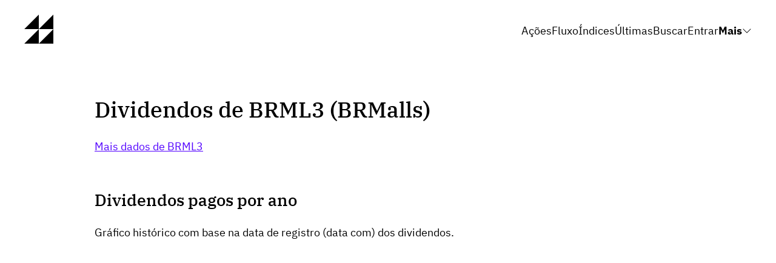

--- FILE ---
content_type: text/html; charset=utf-8
request_url: https://www.dadosdemercado.com.br/acoes/brml3/dividendos
body_size: 80037
content:
<!DOCTYPE html>
<html lang="pt-BR">

<head>
    <meta charset="utf-8">
    <title>Dividendos de BRML3 (BRMalls) - Dados de Mercado</title>
    <meta name="viewport" content="width=device-width, initial-scale=1">
    <link rel="icon" href="/favicon.ico" sizes="32x32">
    <link rel="icon" href="/favicon.svg" type="image/svg+xml">
    <link rel="apple-touch-icon" href="/apple-touch-icon.png">
    <link rel="manifest" href="/site.webmanifest">
    <link rel="preload" href="/static/fonts/ibm-plex-sans-v19-latin/ibm-plex-sans-v19-latin-500.woff2" as="font"
        type="font/woff2" crossorigin>
    <link rel="preload" href="/static/fonts/ibm-plex-sans-v19-latin/ibm-plex-sans-v19-latin-700.woff2" as="font"
        type="font/woff2" crossorigin>
    <link rel="preload" href="/static/fonts/ibm-plex-sans-v19-latin/ibm-plex-sans-v19-latin-regular.woff2" as="font"
        type="font/woff2" crossorigin>
    <link rel="preload" href="/static/fonts/ibm-plex-serif-v19-latin/ibm-plex-serif-v19-latin-500.woff2" as="font"
        type="font/woff2" crossorigin>
    <style>@font-face{font-display:swap;font-family:'IBM Plex Serif';font-style:normal;font-weight:100;src:url('/static/fonts/ibm-plex-serif-v19-latin/ibm-plex-serif-v19-latin-100.woff2') format('woff2')}@font-face{font-display:swap;font-family:'IBM Plex Serif';font-style:italic;font-weight:100;src:url('/static/fonts/ibm-plex-serif-v19-latin/ibm-plex-serif-v19-latin-100italic.woff2') format('woff2')}@font-face{font-display:swap;font-family:'IBM Plex Serif';font-style:normal;font-weight:200;src:url('/static/fonts/ibm-plex-serif-v19-latin/ibm-plex-serif-v19-latin-200.woff2') format('woff2')}@font-face{font-display:swap;font-family:'IBM Plex Serif';font-style:italic;font-weight:200;src:url('/static/fonts/ibm-plex-serif-v19-latin/ibm-plex-serif-v19-latin-200italic.woff2') format('woff2')}@font-face{font-display:swap;font-family:'IBM Plex Serif';font-style:normal;font-weight:300;src:url('/static/fonts/ibm-plex-serif-v19-latin/ibm-plex-serif-v19-latin-300.woff2') format('woff2')}@font-face{font-display:swap;font-family:'IBM Plex Serif';font-style:italic;font-weight:300;src:url('/static/fonts/ibm-plex-serif-v19-latin/ibm-plex-serif-v19-latin-300italic.woff2') format('woff2')}@font-face{font-display:swap;font-family:'IBM Plex Serif';font-style:normal;font-weight:400;src:url('/static/fonts/ibm-plex-serif-v19-latin/ibm-plex-serif-v19-latin-regular.woff2') format('woff2')}@font-face{font-display:swap;font-family:'IBM Plex Serif';font-style:italic;font-weight:400;src:url('/static/fonts/ibm-plex-serif-v19-latin/ibm-plex-serif-v19-latin-italic.woff2') format('woff2')}@font-face{font-display:swap;font-family:'IBM Plex Serif';font-style:normal;font-weight:500;src:url('/static/fonts/ibm-plex-serif-v19-latin/ibm-plex-serif-v19-latin-500.woff2') format('woff2')}@font-face{font-display:swap;font-family:'IBM Plex Serif';font-style:italic;font-weight:500;src:url('/static/fonts/ibm-plex-serif-v19-latin/ibm-plex-serif-v19-latin-500italic.woff2') format('woff2')}@font-face{font-display:swap;font-family:'IBM Plex Serif';font-style:normal;font-weight:600;src:url('/static/fonts/ibm-plex-serif-v19-latin/ibm-plex-serif-v19-latin-600.woff2') format('woff2')}@font-face{font-display:swap;font-family:'IBM Plex Serif';font-style:italic;font-weight:600;src:url('/static/fonts/ibm-plex-serif-v19-latin/ibm-plex-serif-v19-latin-600italic.woff2') format('woff2')}@font-face{font-display:swap;font-family:'IBM Plex Serif';font-style:normal;font-weight:700;src:url('/static/fonts/ibm-plex-serif-v19-latin/ibm-plex-serif-v19-latin-700.woff2') format('woff2')}@font-face{font-display:swap;font-family:'IBM Plex Serif';font-style:italic;font-weight:700;src:url('/static/fonts/ibm-plex-serif-v19-latin/ibm-plex-serif-v19-latin-700italic.woff2') format('woff2')}@font-face{font-display:swap;font-family:'IBM Plex Sans';font-style:normal;font-weight:100;src:url('/static/fonts/ibm-plex-sans-v19-latin/ibm-plex-sans-v19-latin-100.woff2') format('woff2')}@font-face{font-display:swap;font-family:'IBM Plex Sans';font-style:italic;font-weight:100;src:url('/static/fonts/ibm-plex-sans-v19-latin/ibm-plex-sans-v19-latin-100italic.woff2') format('woff2')}@font-face{font-display:swap;font-family:'IBM Plex Sans';font-style:normal;font-weight:200;src:url('/static/fonts/ibm-plex-sans-v19-latin/ibm-plex-sans-v19-latin-200.woff2') format('woff2')}@font-face{font-display:swap;font-family:'IBM Plex Sans';font-style:italic;font-weight:200;src:url('/static/fonts/ibm-plex-sans-v19-latin/ibm-plex-sans-v19-latin-200italic.woff2') format('woff2')}@font-face{font-display:swap;font-family:'IBM Plex Sans';font-style:normal;font-weight:300;src:url('/static/fonts/ibm-plex-sans-v19-latin/ibm-plex-sans-v19-latin-300.woff2') format('woff2')}@font-face{font-display:swap;font-family:'IBM Plex Sans';font-style:italic;font-weight:300;src:url('/static/fonts/ibm-plex-sans-v19-latin/ibm-plex-sans-v19-latin-300italic.woff2') format('woff2')}@font-face{font-display:swap;font-family:'IBM Plex Sans';font-style:normal;font-weight:400;src:url('/static/fonts/ibm-plex-sans-v19-latin/ibm-plex-sans-v19-latin-regular.woff2') format('woff2')}@font-face{font-display:swap;font-family:'IBM Plex Sans';font-style:italic;font-weight:400;src:url('/static/fonts/ibm-plex-sans-v19-latin/ibm-plex-sans-v19-latin-italic.woff2') format('woff2')}@font-face{font-display:swap;font-family:'IBM Plex Sans';font-style:normal;font-weight:500;src:url('/static/fonts/ibm-plex-sans-v19-latin/ibm-plex-sans-v19-latin-500.woff2') format('woff2')}@font-face{font-display:swap;font-family:'IBM Plex Sans';font-style:italic;font-weight:500;src:url('/static/fonts/ibm-plex-sans-v19-latin/ibm-plex-sans-v19-latin-500italic.woff2') format('woff2')}@font-face{font-display:swap;font-family:'IBM Plex Sans';font-style:normal;font-weight:600;src:url('/static/fonts/ibm-plex-sans-v19-latin/ibm-plex-sans-v19-latin-600.woff2') format('woff2')}@font-face{font-display:swap;font-family:'IBM Plex Sans';font-style:italic;font-weight:600;src:url('/static/fonts/ibm-plex-sans-v19-latin/ibm-plex-sans-v19-latin-600italic.woff2') format('woff2')}@font-face{font-display:swap;font-family:'IBM Plex Sans';font-style:normal;font-weight:700;src:url('/static/fonts/ibm-plex-sans-v19-latin/ibm-plex-sans-v19-latin-700.woff2') format('woff2')}@font-face{font-display:swap;font-family:'IBM Plex Sans';font-style:italic;font-weight:700;src:url('/static/fonts/ibm-plex-sans-v19-latin/ibm-plex-sans-v19-latin-700italic.woff2') format('woff2')}.grid-m1-t2-d2,.grid-m1-t2-d3{display:grid;grid-template-columns:repeat(1,1fr);gap:24px}.grid-m2-t3-d4{display:grid;grid-template-columns:repeat(2,1fr);gap:24px}@media screen and (min-width:600px){.grid-m1-t2-d2,.grid-m1-t2-d3{grid-template-columns:repeat(2,1fr);grid-template-columns:repeat(2,1fr)}.grid-m2-t3-d4{grid-template-columns:repeat(3,1fr)}}@media screen and (min-width:1000px){.grid-m1-t2-d3{grid-template-columns:repeat(3,1fr)}.grid-m2-t3-d4{grid-template-columns:repeat(4,1fr)}}body{margin:0;font-size:18px;font-family:'IBM Plex Sans',sans-serif}h1,h2,h3,h4,h5,h6{font-family:'IBM Plex Serif',serif;font-weight:500}h2{margin-top:56px}p,ul{line-height:1.6em}a{color:#5200ff;text-decoration:underline}a:hover{color:#000}.page{max-width:1000px;margin:0 auto;padding:0 16px;box-sizing:border-box}@media screen and (max-width:800px){body{font-size:16px}}#overlay-ad-mask{z-index:99;position:fixed;top:0;right:0;bottom:0;left:0;background-color:rgba(0,0,0,0.5)}.overlay-content{font-size:14px;box-sizing:border-box;padding:24px;position:fixed;width:300px;background-color:#fff;box-shadow:3px 3px 12px 0 rgba(0,0,0,0.2);border-radius:16px;top:calc(15%);left:calc(50% - 150px);display:flex;flex-direction:column;gap:24px}.overlay-content a{background-color:#000;padding:8px;border-radius:16px;text-align:center;color:#fff}.overlay-content a#overlay-follow{background-color:#1d9bf0;padding:8px;border-radius:16px;text-align:center;display:block;color:#fff}.overlay-content h2,.overlay-content h3{margin:0}.display-none{display:none}p.right{text-align:right}#page-image{width:100%;height:320px;background-image:url('https://images.unsplash.com/photo-1603160008163-608a0b711b44?q=80&w=3540&auto=format&fit=crop&ixlib=rb-4.0.3&ixid=M3wxMjA3fDB8MHxwaG90by1wYWdlfHx8fGVufDB8fHx8fA%3D%3D');background-position:center;background-size:cover;margin:calc(-80px + 24px) 0 80px}@media screen and (max-width:860px){#page-image{margin:calc(-48px + 24px) 0 48px}}.blockchain>div{border:1px solid #ddd;display:flex;flex-direction:column;padding:16px;border-radius:8px;gap:4px}.blockchain>div>span:nth-child(1){font-size:0.8em}.blockchain>div>span:nth-child(2){font-weight:500}.dropdown{position:relative;display:inline-flex;flex-direction:column;user-select:none}.dropdown div{display:none;width:200px}.dropdown.open div{display:flex}.dropdown div{display:none;flex-direction:column;background-color:#fff;border:1px solid rgba(0,0,0,0.3);padding:16px 0;border-radius:4px;position:absolute;top:80px;z-index:3}.dropdown div span{padding:6px 32px;cursor:pointer}.dropdown div span:hover{background-color:#eee}#header-container{max-width:1840px;margin:0 auto}header{display:flex;align-items:center;justify-content:space-between;gap:24px;margin:24px 40px 80px}header nav{display:flex;gap:16px;align-items:center;height:24px}header nav>a,header nav>div>a{color:#000;text-decoration:none;display:flex;align-items:center;gap:8px}header nav>a:hover,header nav>div>a:hover{color:#5200ff}header nav>a svg,header nav>div>a svg{margin-top:1px}header nav>div.submenu{position:relative}.separator{height:20px;width:1px;margin:8px 16px 6px;background-color:#333}#full-menu-content{font-size:16px;box-shadow:0 0 40px 0 rgba(0,0,0,0.3);background-color:#5200ff;width:232px;padding:16px 32px;overflow:auto;display:flex;flex-direction:column;position:absolute;top:40px;right:0px;border-radius:16px;overflow:hidden;transition:all 0.1s ease;z-index:3}.visible{visibility:visible;opacity:1}.hidden{visibility:hidden;opacity:0}#full-menu-content span{padding:12px 0;color:#fff;font-weight:500;border-bottom:1px solid rgba(0,0,0,0.2);margin:16px 0 0}#full-menu-content>div{display:flex;justify-content:space-between;color:#fff;background-color:rgba(0,0,0,0.1);margin:16px -32px -16px;padding:16px 32px}#full-menu-content>div a{display:flex;padding:8px}#full-menu-content>div svg{fill:rgba(255,255,255,0.9)}#full-menu-content>a{text-decoration:none;padding:8px 0;color:rgba(255,255,255,0.9);border-bottom:1px solid rgba(0,0,0,0.2)}#full-menu-content a:hover{text-decoration:underline}@media screen and (max-width:1048px){header{margin:24px 24px 80px}}@media screen and (max-width:860px){header{margin:24px 16px 48px}header nav>a{display:none}header nav>div.submenu{position:unset}#full-menu-content{top:8px;right:8px;box-shadow:0 0 16px 0 rgba(0,0,0,0.3)}}#footer-container{max-width:1840px;margin:128px auto 32px;display:flex;flex-direction:column;gap:32px}#footer-container .cta{display:flex;justify-content:flex-end;padding:0 40px}#footer-container .cta a{background-color:#5200ff;text-decoration:none;color:#fff;border-radius:64px;border:0;padding:16px 64px;font-size:18px}#copyright{font-size:14px;margin:0 40px;color:#aaa;text-align:left;display:flex;justify-content:space-between}#copyright>span{display:flex;align-items:center;gap:8px}#copyright svg{color:#555}@media screen and (max-width:1000px){#copyright{flex-direction:column;gap:16px}#copyright span{display:flex;flex-direction:column;text-align:center;line-height:1.5em}#copyright svg{scale:2;margin:48px 0 24px}}footer{border-top:1px solid #ddd;margin:0 40px;padding:40px 0 0;display:flex;gap:40px;font-size:14px;overflow-x:auto}footer nav{display:flex;flex-direction:column;flex-grow:1;white-space:nowrap}footer nav>span{padding:5px 0;font-weight:500;margin:0 0 3px;text-transform:uppercase}footer nav div{color:#777;padding:5px 0;display:flex;align-items:center;gap:8px}footer nav a{color:#777;text-decoration:none}@media screen and (max-width:1048px){#footer-container .cta{padding:0 16px;justify-content:stretch}#footer-container .cta a{display:flex;flex-grow:1;justify-content:center;text-align:center;padding:12px 24px;font-size:16px}footer{margin:0 16px}#copyright{margin:0 16px}}.form-box{font-size:14px;margin:0 auto;max-width:300px;display:flex;flex-direction:column;gap:16px;border:1px solid #ddd;box-shadow:4px 4px 8px 0 rgba(0,0,0,0.06);padding:24px;border-radius:8px}.form-box h2{font-size:24px}.form-box h2,.form-box p{margin:0}.form-box .label-input{display:flex;flex-direction:column;gap:5px}.form-box .label-input label{font-weight:500}.form-box .label-input.error .input-message{color:#e00}.form-box-body{display:flex;flex-direction:column;gap:16px}.form-box-footer-bg{display:flex;flex-direction:column;gap:16px}.form-box form input[type="text"],.form-box form input[type="email"],.form-box form input[type="password"]{font-family:inherit;font-size:1em;padding:8px 10px;border:1px solid #ccc;background-color:#fff;box-shadow:inset 1px 1px 2px 0 rgba(0,0,0,0.1);border-radius:3px}.form-box form input[type="submit"]{background-color:#5200ff;color:#fff;cursor:pointer;border:0;font-family:inherit;font-size:1em;padding:10px 8px;border-radius:3px}.form-box form input[type="submit"]:hover{background-color:#4700e0}.form-box form input[type="submit"]:active{background-color:#3e00c5}.notifications{position:fixed;top:16px;right:24px;display:flex;flex-direction:column;gap:16px;font-size:16px}.notifications>div{background-color:#fff;border:1px solid rgba(0,0,0,0.1);border-radius:8px;box-shadow:1px 1px 2px 0 rgba(0,0,0,0.2);width:300px;padding:16px 32px}.notifications>div.error{color:#c00;background-color:#fff5f5;border:1px solid rgba(255,0,0,0.2);box-shadow:1px 1px 2px 0 rgba(255,0,0,0.2)}.api-docs-container{max-width:1840px;margin:0 auto}.api-docs{margin:-56px 40px 32px;padding:32px 0 0;font-size:16px;border-top:1px solid #ddd;display:flex;gap:0}.api-docs-sidebar{width:260px;flex-shrink:0;border-right:1px solid #ddd}.api-docs-content{max-width:800px;margin:0 auto;flex-grow:1;flex-shrink:1}.api-docs h1{margin-top:0}.api-docs h1,.api-docs h2,.api-docs h3,.api-docs h4,.api-docs h5,.api-docs h6{font-weight:500}.api-docs-content h3{margin-top:40px}.api-docs-sidebar-cat{margin:0 0 24px;display:flex;flex-direction:column}.api-docs-sidebar-cat a{color:#000;line-height:28px;text-decoration:none;padding:0 16px;margin:1px 16px 1px -16px;border-radius:32px}.api-docs-sidebar-cat a:first-child{font-weight:bold}.api-docs-sidebar a.api-docs-dataset{display:inline-flex;align-items:center;gap:8px}.api-docs-sidebar a.api-docs-dataset span.method{box-shadow:inset 0 0 0 1px #90cb83;background-color:#fff;color:#90cb83;font-size:0.6em;font-weight:500;padding:1px 3px;border-radius:2px;display:flex;line-height:14px}.api-docs-sidebar a:hover{text-decoration:none;background-color:#f2f2f2}.docs-table{border:1px solid #ccc;border-radius:8px;overflow:hidden}.docs-table>div{padding:8px 12px;display:flex;flex-direction:column;gap:8px}.docs-table>div:not(:last-child){border-bottom:1px solid #ccc}.docs-table>div div:first-child{display:flex;gap:8px}.docs-table>div div:first-child span{color:#777}@media screen and (max-width:1300px){.api-docs-content{max-width:600px}}@media screen and (max-width:1048px){.api-docs{flex-direction:column;margin:-56px 24px 32px;gap:32px}.api-docs-sidebar{border-right:0}}@media screen and (max-width:860px){.api-docs{flex-direction:column;margin:-24px 16px 32px;gap:32px}.api-docs-sidebar{border-right:0}}.facts{font-size:14px}.facts>a{border:1px solid #ccc;border-radius:4px;padding:16px;display:flex;flex-direction:column;gap:4px;color:#333;text-decoration:none;overflow:hidden}.facts>a:hover{background-color:#f3f4f4}.facts>a>span.facts-company{font-weight:500}.facts>a>span.facts-category{color:#5200ff;text-decoration:underline;overflow:hidden;white-space:nowrap;text-overflow:ellipsis}.facts>a>span.facts-subjects{display:block;overflow:hidden;max-height:3em;line-height:1.5em}.table-container{overflow-x:auto;font-size:14px}.table-container strong{font-weight:500}.table-container table{width:100%}.table-container.high .highlight{background-color:#f2f2f2}.table-container.high td:hover{background-color:#ddd}table.normal-table{border-collapse:collapse;text-align:left}table.normal-table th,table.normal-table td{padding:10px 10px}table.normal-table th:first-child,table.normal-table td:first-child{padding-left:0}table.normal-table th:last-child,table.normal-table td:last-child{padding-right:0}table.normal-table tr th{border-bottom:1px solid #000}table.normal-table tr td{border-bottom:1px solid #ddd}table.normal-table th{position:relative;font-weight:500}table.normal-table .center{text-align:center}table.normal-table .right{text-align:right}table.normal-table .nw{white-space:nowrap}table#stocks tbody tr:hover{background-color:#f2f2f2;cursor:pointer}.table-container.bordered{border:1px solid #ccc;padding:4px;border-radius:4px}.table-container.bordered table td:first-child,.table-container.bordered table th:first-child{padding-left:8px}.table-container.bordered table td:last-child,.table-container.bordered table th:last-child{padding-right:8px}.btn-set{display:flex;justify-content:flex-end;margin:0 0 12px;gap:8px}.btn{font-family:'IBM Plex Sans';font-size:14px;padding:6px 10px 6px 6px;background-color:#eceff5;border:1px solid #e0e4ef;border-radius:4px;cursor:pointer;display:flex;align-items:center;gap:8px;color:rgba(0,0,0,0.8);text-decoration:none}.btn.no-icon{padding:6px 12px}.btn:hover{background-color:#dde2eb;border:1px solid #d0d5e3}.btn:active{background-color:#d0d5e0;border:1px solid #c1c7d7}.download-icon{background:url("data:image/svg+xml,%0A%3Csvg xmlns='http://www.w3.org/2000/svg' viewBox='0 0 16.00099 16.74255'%3E%3Cpath fill='%230037C1' d='M15.99998 10.74646v5.06604c.00003.51367-.41632.93005-.92995.93005H.92998c-.51341-.00061-.92947-.41663-.92999-.93005v-5.06604c0-.51392.4166-.93054.9305-.93054s.9305.41663.9305.93054v4.13501H14.14v-4.13501c0-.51392.4166-.93054.9305-.93054s.9305.41663.9305.93054h-.00102zm-8.664 1.16699c.35934.36694.94815.37317 1.31514.01379.00467-.00452.00929-.00916.01385-.01379l3.711-3.78894c.37024-.35596.38181-.9447.02582-1.31494-.356-.37024-.94473-.38184-1.31497-.02588-.01369.01318-.02698.02673-.03984.04077l-2.116 2.16003V.93054C8.93098.41663 8.51438 0 8.00048 0s-.9305.41663-.9305.93054V8.9845l-2.116-2.16003c-.34774-.37806-.93607-.40247-1.31406-.05482-.37801.34778-.40252.93616-.05477 1.31409.01286.01404.02615.02759.03984.04077l3.71099 3.78894z'/%3E%3C/svg%3E") no-repeat center;display:block;width:20px;height:20px;text-indent:-999px;overflow:hidden;margin:-3px auto -5px auto}.show-icon{background:url("data:image/svg+xml,%0A%3Csvg xmlns='http://www.w3.org/2000/svg' viewBox='0 0 17 22'%3E%3Cpath fill='%230037C1' d='M17 1c0-.55231-.44772-1-1-1H1C.44772 0 0 .44769 0 1v20c0 .55231.44772 1 1 1h15c.55228 0 1-.44769 1-1V1zm-2 19H2V2h13v18zM4.36801 13.375c0-.48328.39175-.875.875-.875H8.198c.48325 0 .875.39172.875.875s-.39176.875-.875.875H5.24301c-.48325.0033-.87769-.38574-.88098-.86896-.00003-.00201-.00003-.00403-.00003-.00604h.00601zm.13901-4c0-.48328.39175-.875.875-.875h5.95099c.48325 0 .875.39172.875.875s-.39175.875-.875.875H5.38202c-.48267.00446-.87756-.38324-.88199-.86597C4.5 9.38104 4.5 9.37799 4.5 9.375h.00702zm0-3.75c0-.48328.39175-.875.875-.875h5.95099c.48325 0 .875.39172.875.875s-.39176.875-.875.875H5.38202c-.48325.00391-.87811-.3847-.88199-.86798C4.5 5.6297 4.5 5.62732 4.5 5.625h.00702zm7.41101 7.20001c.16357.16486.25525.38776.255.62-.00043.2312-.09207.45294-.255.617-.16522.16302-.38788.25458-.62.255-.23123-.00031-.453-.09198-.617-.255-.16467-.16315-.25754-.38519-.258-.617-.00034-.23285.09259-.45612.258-.62.34714-.32227.88379-.32312 1.23196-.00201l.00504.00201z'/%3E%3C/svg%3E") no-repeat center;height:22px;background-size:17px;display:block;width:20px;text-indent:-999px;overflow:hidden;margin:-3px auto -5px auto}.load-more-btn{width:100%;border:0;font-size:14px;font-family:'IBM Plex Sans',sans-serif;background-color:#eceff5;padding:8px;border-radius:4px;cursor:pointer;margin:4px 0 0;color:#000}.load-more-btn:hover{background-color:#dde2eb}.load-more-btn:active{background-color:#d0d5e0}.hide-content table tbody tr{display:none}.hide-content table tbody tr:nth-child(-n+8){display:table-row}.table-container.slide{overflow:hidden}.table-container.slide table tr td:first-child,.table-container.slide table tr th:first-child{border-right:1px solid #ccc}.table-container.slide table tr th:not(:first-child),.table-container.slide table tr td:not(:first-child){width:100px}.table-container .table-footer{margin:8px 4px 4px;display:flex;justify-content:flex-end;gap:8px}tr.level0 td:first-child{padding-left:8px!important}tr.level1 td:first-child{padding-left:16px!important}tr.level2 td:first-child{padding-left:32px!important}.pagination{display:flex;align-items:center;justify-content:center;margin:64px 0;gap:4px;font-size:14px}.pagination a{color:#000;text-decoration:none;border:1px solid #e0e4ef;padding:8px 12px;border-radius:4px}.pagination a:hover{background-color:#dee4ef}.pagination a.current{background-color:#eceff5}.post{max-width:700px;margin:0 auto}.post .article-body{margin:56px 0}.post p,.post blockquote{font-size:18px;line-height:1.7em}.post blockquote{font-style:italic;margin:48px}.post section.author{border-top:4px solid #000;margin:64px 0 0}.post section.author h2{margin-top:24px}#category-title{display:flex;flex-direction:column;align-items:center;margin:0 0 80px}#category-title h1{font-size:40px;margin:0}@media screen and (max-width:860px){#category-title h1{font-size:32px;margin:0}}#category-title p{font-size:14px;color:#888}#posts{display:flex;flex-direction:column;gap:64px;max-width:700px;margin:0 auto}@media screen and (max-width:860px){#posts{gap:40px}}#posts .common-post{display:flex;flex-direction:column;gap:16px}#posts .common-post h2{margin:0;font-size:28px}#posts .common-post p{margin:0;font-size:18px}#posts .system-post{display:flex;flex-direction:column;gap:8px;border-radius:16px}#posts .system-post h2{margin:0;font-size:18px}#posts .system-post p,#posts .system-post ul{margin:0;font-size:14px;color:#666}#external-news{display:flex;flex-direction:column;gap:12px;margin:48px auto}#external-news .news{display:flex;flex-direction:column}#external-news .news p{margin:0;font-size:16px;color:#999}#external-news .news p a{color:#000}#external-news .news p a:hover{text-decoration:underline}#external-news .news p.meta{font-size:14px}#external-news .news p.meta strong{font-weight:500}.stock-details{gap:0;border:1px solid #ccc;border-radius:8px;overflow:hidden}.stock-details>div{display:flex;flex-direction:column;padding:16px 8px;text-align:center;box-shadow:1px 1px 0 0 #ddd;gap:6px}.stock-details>div:hover{background-color:#f2f2f2;box-shadow:1px 1px 0 0 #ddd,inset 1px 1px 0 0 #ddd}.stock-details .ratio{position:relative;font-size:14px}.stock-details .ratio>span:nth-child(2){font-size:20px;font-weight:500}.stock-details .ratio .help{top:8px;right:8px;position:absolute;display:flex}.stock-details .ratio .help div:first-child{background-color:#fff;border-radius:100%;border:1px solid #aaa;font-size:12px;width:16px;height:16px;font-weight:500;color:#aaa;display:flex;align-items:center;justify-content:center;cursor:pointer}.stock-details .ratio .help div:last-child{display:none;flex-direction:column;gap:8px;background-color:#fff;border:1px solid #bbb;box-shadow:1px 1px 2px 0 rgba(0,0,0,0.1);border-radius:4px;padding:12px;width:150px;z-index:2;font-size:12px;line-height:16px;text-align:left}.stock-details .ratio .help:hover div:last-child{display:flex;position:absolute;top:16px;right:0px}.about{display:flex;gap:48px}.about>div:first-child{flex:0.6}.about>div:last-child{flex:0.4}.about-params{font-size:14px;display:flex;flex-direction:column;border:1px solid #ccc;border-radius:8px;line-height:1.4em;margin:32px 0}.about-params>div{border-bottom:1px solid #ccc;display:flex;flex-direction:column;padding:10px 12px;gap:2px}.about-params>div:last-child{border-bottom:0}.about-params span:first-child{font-weight:500;color:rgba(0,0,0,0.7)}.about-params span:not(:first-child){color:rgba(0,0,0,0.6)}.about h3{margin:0 0 16px}.about p{margin:0}@media screen and (max-width:800px){.about{flex-direction:column;gap:0}}#search-overlay{position:fixed;top:0;right:0;bottom:0;left:0;background-color:rgba(0,0,0,0.3);z-index:5}#search{margin-bottom:16px}.search-container{position:relative;height:40px;background-color:rgba(0,0,0,0.2);font-size:20px;line-height:1em}.search-box{margin:64px auto;max-width:400px;position:relative;box-shadow:0 0 16px 0 rgba(0,0,0,0.2)}.search-box input{position:absolute;top:0;left:0;right:0;bottom:0;height:64px;width:calc(100% - 2px);padding:0 32px;background-color:#fff;border:0;font-family:inherit;font-size:inherit;margin:0 1px;box-sizing:border-box;z-index:1;border-radius:8px;box-shadow:4px 4px 24px 0 rgba(0,0,0,0.2)}.search-box input:focus{outline:0;color:#000}.search-results{z-index:2;position:absolute;left:0;top:64px;background-color:#fff;border:1px solid #ccc;box-shadow:3px 3px 3px rgba(0,0,0,0.1);padding:8px 0;border-radius:4px;width:100%;box-sizing:border-box;display:flex;flex-direction:column}.search-results div{padding:8px 12px}.search-results a{padding:8px 12px;display:flex;gap:8px;text-decoration:none}.search-results a:hover{background-color:#ddd}.search-results a:active{background-color:#eee}.search-results a span:last-child{color:#888}.headline{margin:0 0 88px}.headline-content{max-width:700px;display:flex;flex-direction:column;gap:16px}.headline h1{margin:0;font-weight:500;font-size:42px}@media screen and (max-width:800px){.headline h1{font-size:28px}}.headline p{margin:0 0 8px}.headline a{text-decoration:none;background-color:#222;color:#fff;padding:7px 40px;border-radius:24px;display:inline-block;font-size:16px}.headline a:hover{background-color:#000}.headline-bg{position:absolute;overflow:hidden;top:0;right:0;width:100%;z-index:-1;opacity:0.7}.home-title{margin:88px 0 0;display:flex;align-items:center;gap:12px;text-transform:uppercase;font-size:16px;line-height:32px;border-bottom:1px solid rgba(0,0,0,0.2);font-family:'IBM Plex Sans',sans-serif;font-weight:700}.tools{max-width:1000px;margin:0 auto;padding:0 16px;box-sizing:border-box;border-radius:16px}.tools .tool{border-bottom:1px solid rgba(0,0,0,0.2);display:flex;justify-content:space-between;align-items:center;color:#000;text-decoration:none;padding:16px 0;font-size:20px;line-height:1.5em;box-sizing:border-box}.tools .tool .icon{display:flex;align-items:center}.tools .tool .icon svg{fill:#222}.tools .tool:hover{color:#000;font-weight:500}.tools .tool:hover .icon svg{fill:#000}.chart{height:400px;border-radius:4px;overflow:hidden}.chart-legend{text-align:right;display:flex;flex-direction:column;margin:16px 0 0}.chart-legend p{font-size:14px;margin:0}</style>
    
    
    <script type="application/ld+json">
    {
        "@context": "https://schema.org",
        "@type": "BreadcrumbList",
        "itemListElement": [
            {
                "@type": "ListItem",
                "position": 1,
                "name": "P\u00e1gina Inicial",
                "item": "https://www.dadosdemercado.com.br/"
            },{
                "@type": "ListItem",
                "position": 2,
                "name": "A\u00e7\u00f5es listadas na B3",
                "item": "https://www.dadosdemercado.com.br/acoes"
            },{
                "@type": "ListItem",
                "position": 3,
                "name": "BRML3",
                "item": "https://www.dadosdemercado.com.br/acoes/brml3"
            },{
                "@type": "ListItem",
                "position": 4,
                "name": "Dividendos",
                "item": "https://www.dadosdemercado.com.br/acoes/brml3/dividendos"
            }
        ]
    }
    </script>
    <script async src="https://www.dadosdemercado.com.br/js?v=1&id=C2B38471"></script>
    <script>
        window.tl = window.tl || [];
        window.tl.push(['tlpid', 'C2B38471']);
        window.tl.push(['start', new Date()]);
    </script>
</head>

<body>
    <div id="overlay-ad-mask" class="display-none">
        <div class="overlay-content">
            <h2>Siga o<br><strong>Dados de Mercado</strong><br> no Twitter</h2>
            <a class="overlay-ad-close" id="overlay-follow" href="https://x.com/intent/user?screen_name=dadosdemercado"
                rel="noreferrer nofollow" target="_blank">Follow @dadosdemercado</a>
            <h3>E acompanhe nossas novidades em primeira mão.</h3>
            <a class="overlay-ad-close" href="#">Fechar</a>
        </div>
    </div>
    <div id="header-container">
        <header>
            <div>
                <a href="/" title="Dados de Mercado">
                    <svg width="48" height="48" viewBox="0 0 48 48" fill="none" xmlns="http://www.w3.org/2000/svg">
                        <path d="M0 24H24V0L0 24Z" fill="#000" />
                        <path d="M24 24H48V0L24 24Z" fill="#000" />
                        <path d="M24 48H48V24L24 48Z" fill="#000" />
                        <path d="M0 48H24V24L0 48Z" fill="#000" />
                    </svg>
                </a>
            </div>
            <nav>
                <a href="/acoes">Ações</a>
                <a href="/fluxo">Fluxo</a>
                <a href="/indices">Índices</a>
                <a href="/ultimas-noticias">Últimas</a>
                <div id="search-app"></div>
                <div class="user-menu">
                    <a href="/signin" class="main-link">Entrar</a>
                </div>
                <div class="submenu">
                    <a class="menu-show" href="#">
                        <strong>Mais</strong>
                        <svg xmlns="http://www.w3.org/2000/svg" width="16" height="16" fill="currentColor"
                            class="bi bi-chevron-down" viewBox="0 0 16 16">
                            <path fill-rule="evenodd"
                                d="M1.646 4.646a.5.5 0 0 1 .708 0L8 10.293l5.646-5.647a.5.5 0 0 1 .708.708l-6 6a.5.5 0 0 1-.708 0l-6-6a.5.5 0 0 1 0-.708z" />
                        </svg>
                    </a>
                    <div id="full-menu-content" class="hidden">
                        <a href="/acoes">Ações listadas na B3</a>
                        <a href="/agenda-de-dividendos">Agenda de dividendos</a>
                        <a href="/bitcoin">Dados do Bitcoin</a>
                        <a href="/fatos-relevantes">Fatos relevantes</a>
                        <a href="/fluxo">Fluxo de investimento na B3</a>
                        <a href="/indices">Índices</a>
                        <a href="/b3">Índices da B3</a>
                        <a href="/mundo">Índices de bolsas mundiais</a>
                        <a href="/api/docs">Para desenvolvedores</a>
                        <a href="/moedas">Pares de moedas</a>
                        <a href="/ultimas-noticias">Últimas notícias</a>
                        <div>
                            <div>
                                <a target="_blank" rel="noreferrer nofollow"
                                    href="https://whatsapp.com/channel/0029Va9mRPrFHWq17GSAGX3c">
                                    <svg xmlns="http://www.w3.org/2000/svg" width="24" height="24" fill="currentColor"
                                        class="bi bi-whatsapp" viewBox="0 0 16 16">
                                        <path
                                            d="M13.601 2.326A7.854 7.854 0 0 0 7.994 0C3.627 0 .068 3.558.064 7.926c0 1.399.366 2.76 1.057 3.965L0 16l4.204-1.102a7.933 7.933 0 0 0 3.79.965h.004c4.368 0 7.926-3.558 7.93-7.93A7.898 7.898 0 0 0 13.6 2.326zM7.994 14.521a6.573 6.573 0 0 1-3.356-.92l-.24-.144-2.494.654.666-2.433-.156-.251a6.56 6.56 0 0 1-1.007-3.505c0-3.626 2.957-6.584 6.591-6.584a6.56 6.56 0 0 1 4.66 1.931 6.557 6.557 0 0 1 1.928 4.66c-.004 3.639-2.961 6.592-6.592 6.592zm3.615-4.934c-.197-.099-1.17-.578-1.353-.646-.182-.065-.315-.099-.445.099-.133.197-.513.646-.627.775-.114.133-.232.148-.43.05-.197-.1-.836-.308-1.592-.985-.59-.525-.985-1.175-1.103-1.372-.114-.198-.011-.304.088-.403.087-.088.197-.232.296-.346.1-.114.133-.198.198-.33.065-.134.034-.248-.015-.347-.05-.099-.445-1.076-.612-1.47-.16-.389-.323-.335-.445-.34-.114-.007-.247-.007-.38-.007a.729.729 0 0 0-.529.247c-.182.198-.691.677-.691 1.654 0 .977.71 1.916.81 2.049.098.133 1.394 2.132 3.383 2.992.47.205.84.326 1.129.418.475.152.904.129 1.246.08.38-.058 1.171-.48 1.338-.943.164-.464.164-.86.114-.943-.049-.084-.182-.133-.38-.232z" />
                                    </svg>
                                </a>
                            </div>
                            <div>
                                <a target="_blank" rel="noreferrer nofollow" href="https://twitter.com/dadosdemercado">
                                    <svg xmlns="http://www.w3.org/2000/svg" width="24" height="24" fill="currentColor"
                                        class="bi bi-twitter-x" viewBox="0 0 16 16">
                                        <path
                                            d="M12.6.75h2.454l-5.36 6.142L16 15.25h-4.937l-3.867-5.07-4.425 5.07H.316l5.733-6.57L0 .75h5.063l3.495 4.633L12.601.75Zm-.86 13.028h1.36L4.323 2.145H2.865l8.875 11.633Z" />
                                    </svg>
                                </a>
                            </div>
                            <div>
                                <a target="_blank" rel="noreferrer nofollow"
                                    href="https://www.instagram.com/dadosdemercado">
                                    <svg xmlns="http://www.w3.org/2000/svg" width="24" height="24" fill="currentColor"
                                        class="bi bi-instagram" viewBox="0 0 16 16">
                                        <path
                                            d="M8 0C5.829 0 5.556.01 4.703.048 3.85.088 3.269.222 2.76.42a3.917 3.917 0 0 0-1.417.923A3.927 3.927 0 0 0 .42 2.76C.222 3.268.087 3.85.048 4.7.01 5.555 0 5.827 0 8.001c0 2.172.01 2.444.048 3.297.04.852.174 1.433.372 1.942.205.526.478.972.923 1.417.444.445.89.719 1.416.923.51.198 1.09.333 1.942.372C5.555 15.99 5.827 16 8 16s2.444-.01 3.298-.048c.851-.04 1.434-.174 1.943-.372a3.916 3.916 0 0 0 1.416-.923c.445-.445.718-.891.923-1.417.197-.509.332-1.09.372-1.942C15.99 10.445 16 10.173 16 8s-.01-2.445-.048-3.299c-.04-.851-.175-1.433-.372-1.941a3.926 3.926 0 0 0-.923-1.417A3.911 3.911 0 0 0 13.24.42c-.51-.198-1.092-.333-1.943-.372C10.443.01 10.172 0 7.998 0h.003zm-.717 1.442h.718c2.136 0 2.389.007 3.232.046.78.035 1.204.166 1.486.275.373.145.64.319.92.599.28.28.453.546.598.92.11.281.24.705.275 1.485.039.843.047 1.096.047 3.231s-.008 2.389-.047 3.232c-.035.78-.166 1.203-.275 1.485a2.47 2.47 0 0 1-.599.919c-.28.28-.546.453-.92.598-.28.11-.704.24-1.485.276-.843.038-1.096.047-3.232.047s-2.39-.009-3.233-.047c-.78-.036-1.203-.166-1.485-.276a2.478 2.478 0 0 1-.92-.598 2.48 2.48 0 0 1-.6-.92c-.109-.281-.24-.705-.275-1.485-.038-.843-.046-1.096-.046-3.233 0-2.136.008-2.388.046-3.231.036-.78.166-1.204.276-1.486.145-.373.319-.64.599-.92.28-.28.546-.453.92-.598.282-.11.705-.24 1.485-.276.738-.034 1.024-.044 2.515-.045v.002zm4.988 1.328a.96.96 0 1 0 0 1.92.96.96 0 0 0 0-1.92zm-4.27 1.122a4.109 4.109 0 1 0 0 8.217 4.109 4.109 0 0 0 0-8.217zm0 1.441a2.667 2.667 0 1 1 0 5.334 2.667 2.667 0 0 1 0-5.334" />
                                    </svg>
                                </a>
                            </div>
                            <div>
                                <a target="_blank" rel="noreferrer nofollow"
                                    href="https://github.com/dadosdemercado"><svg xmlns="http://www.w3.org/2000/svg"
                                        width="24" height="24" fill="currentColor" class="bi bi-github"
                                        viewBox="0 0 16 16">
                                        <path
                                            d="M8 0C3.58 0 0 3.58 0 8c0 3.54 2.29 6.53 5.47 7.59.4.07.55-.17.55-.38 0-.19-.01-.82-.01-1.49-2.01.37-2.53-.49-2.69-.94-.09-.23-.48-.94-.82-1.13-.28-.15-.68-.52-.01-.53.63-.01 1.08.58 1.23.82.72 1.21 1.87.87 2.33.66.07-.52.28-.87.51-1.07-1.78-.2-3.64-.89-3.64-3.95 0-.87.31-1.59.82-2.15-.08-.2-.36-1.02.08-2.12 0 0 .67-.21 2.2.82.64-.18 1.32-.27 2-.27.68 0 1.36.09 2 .27 1.53-1.04 2.2-.82 2.2-.82.44 1.1.16 1.92.08 2.12.51.56.82 1.27.82 2.15 0 3.07-1.87 3.75-3.65 3.95.29.25.54.73.54 1.48 0 1.07-.01 1.93-.01 2.2 0 .21.15.46.55.38A8.012 8.012 0 0 0 16 8c0-4.42-3.58-8-8-8" />
                                    </svg>
                                </a>
                            </div>
                        </div>
                    </div>
                </div>
            </nav>
        </header>
    </div>
    
    <div class="page">
        

<h1>Dividendos de BRML3 (BRMalls)</h1>

<p>
    <a href="/acoes/brml3">Mais dados de BRML3</a>
</p>

<h2>Dividendos pagos por ano</h2>

<p>Gráfico histórico com base na data de registro (data com) dos dividendos.</p>

<div class="chart"></div>

<h2>Histórico de dividendos de BRML3</h2>

<div class="table-container">
    <table class="normal-table">
        <thead>
            <tr>
                <th>Tipo</th>
                <th class="right">Valor</th>
                <th class="right">Registro</th>
                <th class="right">Ex</th>
                <th class="right">Pagamento</th>
            </tr>
        </thead>
        <tbody>
            
            <tr>
                <td class="nw">Dividendo</td>
                <td class="right nw">0,053610
                </td>
                <td class="right nw">29/04/2022</td>
                <td class="right nw">02/05/2022</td>
                <td class="right nw">31/05/2022</td>
            </tr>
            
            <tr>
                <td class="nw">JCP</td>
                <td class="right nw">0,201631
                </td>
                <td class="right nw">07/08/2019</td>
                <td class="right nw">08/08/2019</td>
                <td class="right nw">19/08/2019</td>
            </tr>
            
            <tr>
                <td class="nw">Dividendo</td>
                <td class="right nw">0,624355
                </td>
                <td class="right nw">07/08/2019</td>
                <td class="right nw">08/08/2019</td>
                <td class="right nw">19/08/2019</td>
            </tr>
            
            <tr>
                <td class="nw">JCP</td>
                <td class="right nw">0,065234
                </td>
                <td class="right nw">28/03/2019</td>
                <td class="right nw">29/03/2019</td>
                <td class="right nw">31/05/2019</td>
            </tr>
            
            <tr>
                <td class="nw">JCP</td>
                <td class="right nw">0,011873
                </td>
                <td class="right nw">21/12/2018</td>
                <td class="right nw">26/12/2018</td>
                <td class="right nw">10/01/2019</td>
            </tr>
            
            <tr>
                <td class="nw">JCP</td>
                <td class="right nw">0,083110
                </td>
                <td class="right nw">26/11/2018</td>
                <td class="right nw">27/11/2018</td>
                <td class="right nw">07/12/2018</td>
            </tr>
            
            <tr>
                <td class="nw">Dividendo</td>
                <td class="right nw">0,066226
                </td>
                <td class="right nw">28/04/2017</td>
                <td class="right nw">02/05/2017</td>
                <td class="right nw">15/12/2017</td>
            </tr>
            
            <tr>
                <td class="nw">Dividendo</td>
                <td class="right nw">0,228820
                </td>
                <td class="right nw">30/04/2015</td>
                <td class="right nw">04/05/2015</td>
                <td class="right nw">30/06/2015</td>
            </tr>
            
            <tr>
                <td class="nw">Dividendo</td>
                <td class="right nw">0,228820
                </td>
                <td class="right nw">30/04/2015</td>
                <td class="right nw">04/05/2015</td>
                <td class="right nw">15/12/2015</td>
            </tr>
            
            <tr>
                <td class="nw">Dividendo</td>
                <td class="right nw">0,154647
                </td>
                <td class="right nw">03/12/2014</td>
                <td class="right nw">04/12/2014</td>
                <td class="right nw">19/12/2014</td>
            </tr>
            
            <tr>
                <td class="nw">Dividendo</td>
                <td class="right nw">0,314523
                </td>
                <td class="right nw">30/04/2014</td>
                <td class="right nw">02/05/2014</td>
                <td class="right nw">30/05/2014</td>
            </tr>
            
            <tr>
                <td class="nw">Dividendo</td>
                <td class="right nw">0,475338
                </td>
                <td class="right nw">30/04/2013</td>
                <td class="right nw">02/05/2013</td>
                <td class="right nw">31/05/2013</td>
            </tr>
            
            <tr>
                <td class="nw">Dividendo</td>
                <td class="right nw">0,150657
                </td>
                <td class="right nw">24/04/2012</td>
                <td class="right nw">25/04/2012</td>
                <td class="right nw">11/05/2012</td>
            </tr>
            
            <tr>
                <td class="nw">Dividendo</td>
                <td class="right nw">0,165217
                </td>
                <td class="right nw">29/04/2011</td>
                <td class="right nw">02/05/2011</td>
                <td class="right nw">10/05/2011</td>
            </tr>
            
            <tr>
                <td class="nw">Dividendo</td>
                <td class="right nw">0,242248
                </td>
                <td class="right nw">03/05/2010</td>
                <td class="right nw">04/05/2010</td>
                <td class="right nw">11/05/2010</td>
            </tr>
            
        </tbody>
    </table>
</div>

<div class="chart-legend">
    <p>* Valor do dividendo ajustado para eventos corporativos</p>
</div>

<h2>Dividend yield (DY) histórico</h2>

<div class="table-container">
    <table class="normal-table">
        <thead>
            <tr>
                <th>Ano</th>
                <th class="right">Dividendos</th>
                <th class="right">Cotação</th>
                <th class="right">DY</th>
            </tr>
        </thead>
        <tbody>
            
            <tr>
                <td class="nw">2022</td>
                <td class="right nw">0,053610</td>
                <td class="right nw">R$ 8,30</td>
                <td class="right nw">0,65%</td>
            </tr>
            
            <tr>
                <td class="nw">2019</td>
                <td class="right nw">0,891220</td>
                <td class="right nw">R$ 18,06</td>
                <td class="right nw">4,93%</td>
            </tr>
            
            <tr>
                <td class="nw">2018</td>
                <td class="right nw">0,094982</td>
                <td class="right nw">R$ 13,07</td>
                <td class="right nw">0,73%</td>
            </tr>
            
            <tr>
                <td class="nw">2017</td>
                <td class="right nw">0,066226</td>
                <td class="right nw">R$ 12,73</td>
                <td class="right nw">0,52%</td>
            </tr>
            
            <tr>
                <td class="nw">2015</td>
                <td class="right nw">0,457640</td>
                <td class="right nw">R$ 11,10</td>
                <td class="right nw">4,12%</td>
            </tr>
            
            <tr>
                <td class="nw">2014</td>
                <td class="right nw">0,469170</td>
                <td class="right nw">R$ 16,43</td>
                <td class="right nw">2,86%</td>
            </tr>
            
            <tr>
                <td class="nw">2013</td>
                <td class="right nw">0,475338</td>
                <td class="right nw">R$ 17,05</td>
                <td class="right nw">2,79%</td>
            </tr>
            
            <tr>
                <td class="nw">2012</td>
                <td class="right nw">0,150657</td>
                <td class="right nw">R$ 27,02</td>
                <td class="right nw">0,56%</td>
            </tr>
            
            <tr>
                <td class="nw">2011</td>
                <td class="right nw">0,165217</td>
                <td class="right nw">R$ 18,12</td>
                <td class="right nw">0,91%</td>
            </tr>
            
            <tr>
                <td class="nw">2010</td>
                <td class="right nw">0,242248</td>
                <td class="right nw">R$ 17,10</td>
                <td class="right nw">1,42%</td>
            </tr>
            
        </tbody>
    </table>
</div>


<h2>Divulgações de dividendos de BRML3</h2>

<p>Veja abaixo os últimos documentos anunciando pagamento de dividendos publicados pela companhia.</p>

<div class="facts grid-m1-t2-d3">
    
    <a rel="noreferrer nofollow" target="_blank" href="https://www.rad.cvm.gov.br/ENET/frmExibirArquivoIPEExterno.aspx?NumeroProtocoloEntrega=975150">
        <span class="facts-date">02 Mai, 2022 09:57</span>
        <span class="facts-company">BRMalls</span>
        <span class="facts-category">Aviso aos Acionistas</span>
        <span class="facts-subjects">Assuntos: Dividendos/Juros sobre Capital Próprio</span>
    </a>
    
</div>



    </div>
    <div id="footer-container">
        <div class="cta">
            <a href="/api/docs">Conheça nossa API de dados →</a>
        </div>
        <footer>
            <nav>
                <span>Explore</span>
                <div><a href="/acoes">Ações listadas na B3</a></div>
                <div><a href="/agenda-de-dividendos">Agenda de dividendos</a></div>
                <div><a href="/bitcoin">Dados do Bitcoin</a></div>
                <div><a href="/fatos-relevantes">Fatos relevantes</a></div>
                <div><a href="/fluxo">Fluxo de investimento na B3</a></div>
                <div><a href="/indices">Índices</a></div>
                <div><a href="/b3">Índices da B3</a></div>
                <div><a href="/mundo">Índices de bolsas mundiais</a></div>
                <div><a href="/moedas">Pares de moedas</a></div>
                <div><a href="/ultimas-noticias">Últimas notícias</a></div>
            </nav>
            <nav>
                <span>Dados de Mercado</span>
                <div><a href="/">Página inicial</a></div>
                <div><a href="/signin">Entrar</a></div>
                <div><a href="/signup">Criar conta</a></div>
                <div><a href="/privacidade">Termos de uso</a></div>
                <div><a href="/privacidade">Privacidade</a></div>
            </nav>
            <nav>
                <span>Informações</span>
                <div><a href="/quem-somos">Quem somos</a></div>
                <div><a href="/faq">Perguntas frequentes</a></div>
                <div><a href="/api/docs">Documentação da API</a></div>
                <div><a href="mailto:api@dadosdemercado.com.br">Contato</a></div>
                <div><a target="_blank" rel="noreferrer nofollow"
                        href="https://stats.uptimerobot.com/5QZ9puhQXi">Status</a>
                </div>
            </nav>
            <nav>
                <span>Redes sociais</span>
                <div>
                    <svg xmlns="http://www.w3.org/2000/svg" width="16" height="16" fill="currentColor"
                        class="bi bi-whatsapp" viewBox="0 0 16 16">
                        <path
                            d="M13.601 2.326A7.854 7.854 0 0 0 7.994 0C3.627 0 .068 3.558.064 7.926c0 1.399.366 2.76 1.057 3.965L0 16l4.204-1.102a7.933 7.933 0 0 0 3.79.965h.004c4.368 0 7.926-3.558 7.93-7.93A7.898 7.898 0 0 0 13.6 2.326zM7.994 14.521a6.573 6.573 0 0 1-3.356-.92l-.24-.144-2.494.654.666-2.433-.156-.251a6.56 6.56 0 0 1-1.007-3.505c0-3.626 2.957-6.584 6.591-6.584a6.56 6.56 0 0 1 4.66 1.931 6.557 6.557 0 0 1 1.928 4.66c-.004 3.639-2.961 6.592-6.592 6.592zm3.615-4.934c-.197-.099-1.17-.578-1.353-.646-.182-.065-.315-.099-.445.099-.133.197-.513.646-.627.775-.114.133-.232.148-.43.05-.197-.1-.836-.308-1.592-.985-.59-.525-.985-1.175-1.103-1.372-.114-.198-.011-.304.088-.403.087-.088.197-.232.296-.346.1-.114.133-.198.198-.33.065-.134.034-.248-.015-.347-.05-.099-.445-1.076-.612-1.47-.16-.389-.323-.335-.445-.34-.114-.007-.247-.007-.38-.007a.729.729 0 0 0-.529.247c-.182.198-.691.677-.691 1.654 0 .977.71 1.916.81 2.049.098.133 1.394 2.132 3.383 2.992.47.205.84.326 1.129.418.475.152.904.129 1.246.08.38-.058 1.171-.48 1.338-.943.164-.464.164-.86.114-.943-.049-.084-.182-.133-.38-.232z" />
                    </svg><a target="_blank" rel="noreferrer nofollow"
                        href="https://whatsapp.com/channel/0029Va9mRPrFHWq17GSAGX3c">WhatsApp</a>
                </div>
                <div>
                    <svg xmlns="http://www.w3.org/2000/svg" width="16" height="16" fill="currentColor"
                        class="bi bi-twitter-x" viewBox="0 0 16 16">
                        <path
                            d="M12.6.75h2.454l-5.36 6.142L16 15.25h-4.937l-3.867-5.07-4.425 5.07H.316l5.733-6.57L0 .75h5.063l3.495 4.633L12.601.75Zm-.86 13.028h1.36L4.323 2.145H2.865l8.875 11.633Z" />
                    </svg><a target="_blank" rel="noreferrer nofollow"
                        href="https://twitter.com/dadosdemercado">Twitter</a>
                </div>
                <div><svg xmlns="http://www.w3.org/2000/svg" width="16" height="16" fill="currentColor"
                        class="bi bi-instagram" viewBox="0 0 16 16">
                        <path
                            d="M8 0C5.829 0 5.556.01 4.703.048 3.85.088 3.269.222 2.76.42a3.917 3.917 0 0 0-1.417.923A3.927 3.927 0 0 0 .42 2.76C.222 3.268.087 3.85.048 4.7.01 5.555 0 5.827 0 8.001c0 2.172.01 2.444.048 3.297.04.852.174 1.433.372 1.942.205.526.478.972.923 1.417.444.445.89.719 1.416.923.51.198 1.09.333 1.942.372C5.555 15.99 5.827 16 8 16s2.444-.01 3.298-.048c.851-.04 1.434-.174 1.943-.372a3.916 3.916 0 0 0 1.416-.923c.445-.445.718-.891.923-1.417.197-.509.332-1.09.372-1.942C15.99 10.445 16 10.173 16 8s-.01-2.445-.048-3.299c-.04-.851-.175-1.433-.372-1.941a3.926 3.926 0 0 0-.923-1.417A3.911 3.911 0 0 0 13.24.42c-.51-.198-1.092-.333-1.943-.372C10.443.01 10.172 0 7.998 0h.003zm-.717 1.442h.718c2.136 0 2.389.007 3.232.046.78.035 1.204.166 1.486.275.373.145.64.319.92.599.28.28.453.546.598.92.11.281.24.705.275 1.485.039.843.047 1.096.047 3.231s-.008 2.389-.047 3.232c-.035.78-.166 1.203-.275 1.485a2.47 2.47 0 0 1-.599.919c-.28.28-.546.453-.92.598-.28.11-.704.24-1.485.276-.843.038-1.096.047-3.232.047s-2.39-.009-3.233-.047c-.78-.036-1.203-.166-1.485-.276a2.478 2.478 0 0 1-.92-.598 2.48 2.48 0 0 1-.6-.92c-.109-.281-.24-.705-.275-1.485-.038-.843-.046-1.096-.046-3.233 0-2.136.008-2.388.046-3.231.036-.78.166-1.204.276-1.486.145-.373.319-.64.599-.92.28-.28.546-.453.92-.598.282-.11.705-.24 1.485-.276.738-.034 1.024-.044 2.515-.045v.002zm4.988 1.328a.96.96 0 1 0 0 1.92.96.96 0 0 0 0-1.92zm-4.27 1.122a4.109 4.109 0 1 0 0 8.217 4.109 4.109 0 0 0 0-8.217zm0 1.441a2.667 2.667 0 1 1 0 5.334 2.667 2.667 0 0 1 0-5.334" />
                    </svg><a target="_blank" rel="noreferrer nofollow"
                        href="https://www.instagram.com/dadosdemercado">Instagram</a></div>
                <div><svg xmlns="http://www.w3.org/2000/svg" width="16" height="16" fill="currentColor"
                        class="bi bi-github" viewBox="0 0 16 16">
                        <path
                            d="M8 0C3.58 0 0 3.58 0 8c0 3.54 2.29 6.53 5.47 7.59.4.07.55-.17.55-.38 0-.19-.01-.82-.01-1.49-2.01.37-2.53-.49-2.69-.94-.09-.23-.48-.94-.82-1.13-.28-.15-.68-.52-.01-.53.63-.01 1.08.58 1.23.82.72 1.21 1.87.87 2.33.66.07-.52.28-.87.51-1.07-1.78-.2-3.64-.89-3.64-3.95 0-.87.31-1.59.82-2.15-.08-.2-.36-1.02.08-2.12 0 0 .67-.21 2.2.82.64-.18 1.32-.27 2-.27.68 0 1.36.09 2 .27 1.53-1.04 2.2-.82 2.2-.82.44 1.1.16 1.92.08 2.12.51.56.82 1.27.82 2.15 0 3.07-1.87 3.75-3.65 3.95.29.25.54.73.54 1.48 0 1.07-.01 1.93-.01 2.2 0 .21.15.46.55.38A8.012 8.012 0 0 0 16 8c0-4.42-3.58-8-8-8" />
                    </svg><a target="_blank" rel="noreferrer nofollow"
                        href="https://github.com/dadosdemercado">GitHub</a></div>
            </nav>
        </footer>
        <div id="copyright">
            <span>
                <svg width="16" height="16" viewBox="0 0 16 16" fill="currentColor" xmlns="http://www.w3.org/2000/svg">
                    <path d="M0 8H8V0L0 8Z" />
                    <path d="M8 8H16V0L8 8Z" />
                    <path d="M8 16H16V8L8 16Z" />
                    <path d="M0 16H8V8L0 16Z" />
                </svg>
                <span>Dados de Mercado — Um banco de dados aberto de investimentos no Brasil</span>
            </span>
            <span>
                © Dados de Mercado 2020–2026 — DDM Tecnologia da Informação LTDA — CNPJ: 35.800.940/0001-40
            </span>
        </div>
    </div>
    <script>function getFormFields(form){const inputFields=form.querySelectorAll('input');const textareaFields=form.querySelectorAll('textarea');return[...inputFields,...textareaFields].reduce((p,c)=>{return{...p,[c.id]:c.value};},{});}
async function request(method,url,data){const response=await fetch(url,{method:method.toUpperCase(),mode:"cors",cache:"no-cache",credentials:"same-origin",headers:{"Content-Type":"application/json"},redirect:"follow",referrerPolicy:"no-referrer",body:JSON.stringify(data),});return response.json();}
async function isAuthed(){const response=await request('GET','/v1/accounts');return response.status==='success';}
async function signin(e){e.preventDefault();const fields=getFormFields(e.target);const button=e.target.querySelector('input[type="submit"]');const originalValue=button.value;button.value='Carregando...';const response=await request('PATCH','/v1/accounts',fields);button.value=originalValue;if(response.status==='success'){window.location.href="/dashboard";}else{showNotification('E-mail ou senha incorretos.');}}
function create(className,children){const el=document.createElement('div');el.classList.add(className);const childrenArray=Array.isArray(children)?children:[children];childrenArray.forEach(c=>{if(typeof c==='string'){el.innerHTML=c;}else{el.appendChild(c);}});return el;}
const allNotifications=[];function showNotification(message){allNotifications.push({message:message,e:null,timeout:null,removed:false});const t=create('notifications',allNotifications.filter(n=>!n.removed).map(n=>{if(n.e)return n.e;const e=create('error',n.message);const to=setTimeout(()=>{e.remove();n.removed=true;},10000);n.e=e;n.timeout=to;return e;}));const curr=document.querySelector('.notifications');if(curr){curr.remove();}
document.querySelector('body').appendChild(t);}
async function signup(e){e.preventDefault();const fields=getFormFields(e.target);const button=e.target.querySelector('input[type="submit"]');const originalValue=button.value;button.value='Carregando...';const response=await request('POST','/v1/accounts',fields);button.value=originalValue;if(response.status==='success'){window.location.href="/dashboard";}else{if(response.message==='Invalid parameters'){if(response.details.includes('name')){showNotification('Nome inválido.');}else if(response.details.includes('cpf')){showNotification('CPF inválido.');}else if(response.details.includes('phone')){showNotification('Telefone inválido.');}else if(response.details.includes('email')){showNotification('E-mail inválido.');}else if(response.details.includes('password')){showNotification('Senha inválida.');}else{showNotification('Verifique os campos preenchidos e tente novamente.');}}else{showNotification('Não foi possível criar sua conta. Em caso de dúvidas, entre em contato conosco.');}}}
async function recovery(e){e.preventDefault();const fields=getFormFields(e.target);const button=e.target.querySelector('input[type="submit"]');const originalValue=button.value;button.value='Carregando...';const response=await request('POST','/v1/accounts/recovery',fields);button.value=originalValue;if(response.status==='success'){}}
async function recoveryPassword(e){e.preventDefault();const fields=getFormFields(e.target);const button=e.target.querySelector('input[type="submit"]');const originalValue=button.value;button.value='Carregando...';if(fields.password1!==fields.password2){return;}
const response=await request('POST','/v1/accounts/recovery/password',{password:fields.password1,recovery_id:window.location.pathname.split('/')[2],code:new URL(window.location).searchParams.get('code')});button.value=originalValue;if(response.status==='success'){}}
document.querySelector('form#signup')?.addEventListener('submit',signup);document.querySelector('form#signin')?.addEventListener('submit',signin);document.querySelector('form#recovery')?.addEventListener('submit',recovery);document.querySelector('form#recovery-password')?.addEventListener('submit',recoveryPassword);function formatCardNumber(input){const onlynum=input.replace(/\D/g,'');const formattedString=onlynum.replace(/(\d{4})/g,'$1 ');return formattedString.trim().substr(0,19);}
function formatCardDate(input){const onlynum=input.replace(/\D/g,'');const formattedString=onlynum.replace(/(\d{2})/g,'$1/');return formattedString.trim().substr(0,5);}
function formatCvv(input){const onlynum=input.replace(/\D/g,'');return onlynum.trim().substr(0,3);}
function formatCpf(cpf){let onlyNum=cpf.replace(/\D/g,'');if(onlyNum.length<=3){onlyNum=onlyNum.replace(/(\d{0,3})/,'$1');}else if(onlyNum.length<=6){onlyNum=onlyNum.replace(/(\d{3})(\d{0,3})/,'$1.$2');}else if(onlyNum.length<=9){onlyNum=onlyNum.replace(/(\d{3})(\d{3})(\d{0,3})/,'$1.$2.$3');}else{onlyNum=onlyNum.replace(/(\d{3})(\d{3})(\d{3})(\d{0,2})/,'$1.$2.$3-$4');}
return onlyNum.substr(0,14);}
function luhnCheck(val){let checksum=0;let j=1;for(let i=val.length-1;i>=0;i--){let calc=Number(val.charAt(i))*j;if(calc>9){checksum=checksum+1;calc=calc-10;}
checksum=checksum+calc;j=j==1?2:1;}
return(checksum%10)==0;}
function validateCardNumber(number){const onlynum=number.replace(/\D/g,'');if(onlynum===''){return{complete:false,valid:false,message:'Digite o número do cartão',};}
if(onlynum.length!==16){return{complete:false,valid:false,message:'A quantidade de caracteres digitados é inválida',};}
return{complete:true,valid:luhnCheck(onlynum),message:'Revise o número digitado'};}
function validateCvv(number){const onlynum=number.replace(/\D/g,'');if(onlynum===''){return{complete:false,valid:false,message:'Digite o código',};}
if(onlynum.length!==3){return{complete:false,valid:false,message:'A quantidade de caracteres digitados é inválida',};}
return{complete:true,valid:true,message:null};}
function validateCardDate(input){const onlynum=input.replace(/\D/g,'');if(onlynum===''){return{complete:false,valid:false,message:'Digite a data de vencimento',};}
if(onlynum.length!==4){return{complete:false,valid:false,message:'A data de vencimento é inválida',};}
const month=parseInt(onlynum.substr(0,2));const year=parseInt(`20${onlynum.substr(2, 4)}`);if(month>12){return{complete:true,valid:false,message:'A data de vencimento é inválida',};}
return{complete:true,valid:Date.parse(`${year}-${month}-01`)>new Date(),message:'A data de vencimento é inválida',};}
function validateCpf(input){const onlynum=input.replace(/\D/g,'');if(onlynum===''){return{complete:false,valid:false,message:'Preenche o documento do titular do cartão',};}
if(onlynum.length!==11){return{complete:false,valid:false,message:'A quantidade de caracteres digitados é inválida',};}
return{complete:true,valid:checkCpf(onlynum),message:'Revise o número informado',};}
function checkCpf(input){const onlynum=input.replace(/\D/g,'');if(onlynum==='')return false;if(new Set(onlynum).size===1)return false;function getsum(n){let s=0;for(let i=0;i<n;i++){s+=parseInt(onlynum.charAt(i))*(n+1-i);}
let rev=11-(s%11);return rev>9?0:rev;}
return(parseInt(onlynum.charAt(9))===getsum(9)&&parseInt(onlynum.charAt(10))===getsum(10));}
function validateHolderName(input){const s=input.trim();const hasSpace=s.includes(' ');if(!hasSpace||s.length<5){return{complete:false,valid:false,message:'Digite o nome completo',};}
return{complete:true,valid:true,message:null};}
function validateEmail(input){const email=input.trim();const emailPattern=/^[^\s@]+@[^\s@]+\.[^\s@]+$/;if(!emailPattern.test(email)){return{complete:false,valid:false,message:'Digite um endereço de e-mail válido',};}
return{complete:true,valid:true,message:null};}
function validatePassword(input){if(input.length<6){return{complete:false,valid:false,message:'Pelo menos 6 caracteres',};}
return{complete:true,valid:true,message:null};}
async function searchData(){const response=await request('GET','/v1/search');return response;}
const userLink=document.querySelector('.user-menu a.main-link');isAuthed().then(r=>{if(r){userLink.innerHTML='Minha conta';userLink.href='/dashboard';}})</script>
<script>const menuContent=document.querySelector('#full-menu-content');const closeButton=document.querySelectorAll('.menu-close');const showButton=document.querySelectorAll('.menu-show');let isOpen=menuContent.classList.contains('visible');function closeMenu(e){if(e){e.preventDefault();e.stopPropagation();}
menuContent.classList.add('hidden');menuContent.classList.remove('visible');isOpen=false;}
function showMenu(e){if(e){e.preventDefault();e.stopPropagation();}
if(isOpen){return closeMenu(e);}
menuContent.classList.add('visible');menuContent.classList.remove('hidden');isOpen=true;}
closeButton.forEach(e=>e.addEventListener('click',closeMenu));showButton.forEach(e=>e.addEventListener('click',showMenu));document.body.addEventListener('click',function(e){if(!menuContent.contains(e.target)){closeMenu();}});</script>
<script>let adInterval=null;const adTimeout=3*24*60*60;const getTs=()=>(new Date()).getTime()/1000;const getAdTime=()=>{return localStorage.getItem('overlay-ad');}
const setAdInterval=()=>{if(adInterval===null)
adInterval=setInterval(checkAd,adTimeout*1000);};const closeAd=()=>{document.querySelector('#overlay-ad-mask').classList.add('display-none');localStorage.setItem('overlay-ad',getTs());setAdInterval();};const checkAd=()=>{if(getAdTime()===null){closeAd();}else if(getTs()-getAdTime()>adTimeout){document.querySelector('#overlay-ad-mask').classList.remove('display-none');}
setAdInterval();};[...document.querySelectorAll('.overlay-ad-close')].map(item=>{item.addEventListener('click',e=>{if(e.target.id!=='overlay-follow'){e.preventDefault();closeAd();}else{setTimeout(()=>{closeAd();},3000);}});});checkAd();</script>
<script type="module">import{h,render}from'/static/js/preact.js';import{useState,useEffect}from'/static/js/preact-hooks.js';function levenshteinDis(a,b){if(a.length==0)return b.length;if(b.length==0)return a.length;var matrix=[];var i;for(i=0;i<=b.length;i++){matrix[i]=[i];}
var j;for(j=0;j<=a.length;j++){matrix[0][j]=j;}
for(i=1;i<=b.length;i++){for(j=1;j<=a.length;j++){if(b.charAt(i-1)==a.charAt(j-1)){matrix[i][j]=matrix[i-1][j-1];}else{matrix[i][j]=Math.min(matrix[i-1][j-1]+1,Math.min(matrix[i][j-1]+1,matrix[i-1][j]+1));}}}
return matrix[b.length][a.length];}
function SearchResults({isFetching,results}){if(isFetching){return h('div',{class:'search-results'},h('div',{},'Aguarde...'));}
if(results.length===0)return null;return h('div',{class:'search-results'},results.map(r=>{return h('a',{href:r.link},[h('span',{},r.title),h('span',{},r.name),]);}));}
function SearchInner({onOverlayClick}){const[searchItems,setSearchItems]=useState([]);const[results,setResults]=useState([]);const[isFetching,_]=useState(false);useEffect(()=>{searchData().then(r=>{setSearchItems(r);});},[]);function distance(result,term){return levenshteinDis(result.title.toLowerCase(),term.toLowerCase(),);}
function search(data,term){if(data.length===0)return[];if(term.length===0)return[];const sorted=data.sort((a,b)=>{return distance(a,term)-distance(b,term);}).slice(0,6);const firstDistance=distance(sorted[0],term);return sorted.filter(r=>distance(r,term)===firstDistance);}
async function onInput(e){setResults(search(searchItems,e.target.value));}
async function onSearchBoxClick(e){e.stopPropagation();}
return h('div',{id:'search-overlay',onclick:onOverlayClick},h('div',{class:'search-box',onclick:onSearchBoxClick},[h('input',{autoFocus:true,placeholder:'Buscar ação ou empresa',onInput:onInput,onBlur:()=>{setTimeout(()=>{setResults([])},300)}}),h(SearchResults,{isFetching,results}),]));}
function Search(){const[show,setShow]=useState(false);function onOverlayClick(e){setShow(false);}
function onSarchClick(e){e.preventDefault();setShow(true);}
const keyDownHandler=(e)=>{if(e.metaKey&&e.key==="k"){e.preventDefault();setShow(true);}};useEffect(()=>{window.addEventListener("keydown",keyDownHandler);});return[h('a',{href:'#',onclick:onSarchClick},h('span',{},'Buscar'),),show&&h(SearchInner,{onOverlayClick})];}
render(h(Search),document.querySelector('#search-app'));</script>
<script>const genRanHex=size=>[...Array(size)].map(()=>Math.floor(Math.random()*16).toString(16)).join('');function nextYear(){const now=new Date();now.setFullYear(now.getFullYear()+1);return now.toISOString()}
function nextMonth(){const now=new Date();now.setMonth(now.getMonth()+1);return now.toISOString()}
function now(){const now=new Date();return now.toISOString()}
function drawChart(data,element){const option={tooltip:{trigger:'axis',position:function(pt){return[pt[0],'10%'];},},xAxis:{type:'category',show:false,},yAxis:{type:'value',show:false,},series:[{type:'bar',data:data,symbol:'circle',symbolSize:3,showSymbol:false,color:'#333',barCategoryGap:'1px',},],grid:{top:0,right:0,bottom:0,left:0,},};const c=window.echarts.init(element,null,{renderer:'svg'});c.setOption(option);return c;}
function timeSince2(date,ts=Date.now()){const SEC=1;const MIN=SEC*60;const HOUR=MIN*60;const seconds=Math.floor((ts-date)/1000);const intsc=[];let remaining=seconds;[HOUR,MIN,SEC].forEach(i=>{intsc.push(Math.floor(remaining/i));remaining=remaining%i;});return intsc.map(s=>s.toString().padStart(2,'0')).join(':');}
function timeSince(date,ts=Date.now(),suffix=' ago'){const SEC=1;const MIN=SEC*60;const HOUR=MIN*60;const DAY=HOUR*24;const MONTH=DAY*30;const YEAR=MONTH*12;const seconds=Math.floor((ts-date)/1000);if((seconds/YEAR)>1)
return Math.floor(seconds/YEAR)+' year'+suffix;if((seconds/MONTH)>1)
return Math.floor(seconds/MONTH)+' month'+suffix;if((seconds/DAY)>1)
return Math.floor(seconds/DAY)+' day'+suffix;if((seconds/HOUR)>1)
return Math.floor(seconds/HOUR)+' hour'+suffix;if((seconds/MIN)>1)
return Math.floor(seconds/MIN)+' min'+suffix;return Math.floor(seconds)+' sec'+suffix;}
function convertDate(dateString){const date=new Date(dateString);const dst=date.getTimezoneOffset()<new Date(date.getFullYear(),6,1).getTimezoneOffset();const timezoneOffset=(dst?2:3)*60*60*1000;const adjustedDate=new Date(date.getTime()-timezoneOffset);const day=adjustedDate.getDate().toString().padStart(2,'0');const month=(adjustedDate.getMonth()+1).toString().padStart(2,'0');const hours=adjustedDate.getUTCHours().toString().padStart(2,'0');const minutes=adjustedDate.getUTCMinutes().toString().padStart(2,'0');const seconds=adjustedDate.getUTCSeconds().toString().padStart(2,'0');return`${day}/${month} ${hours}:${minutes}:${seconds}`;}
function convertDate2(dateString){const date=new Date(dateString);const dst=date.getTimezoneOffset()<new Date(date.getFullYear(),6,1).getTimezoneOffset();const timezoneOffset=(dst?2:3)*60*60*1000;const adjustedDate=new Date(date.getTime()-timezoneOffset);const day=adjustedDate.getDate().toString().padStart(2,'0');const month=(adjustedDate.getMonth()+1).toString().padStart(2,'0');const year=adjustedDate.getFullYear();const hours=adjustedDate.getUTCHours().toString().padStart(2,'0');const minutes=adjustedDate.getUTCMinutes().toString().padStart(2,'0');const seconds=adjustedDate.getUTCSeconds().toString().padStart(2,'0');return`${day}/${month}/${year} ${hours}:${minutes}`;}
function sortByTime(a,b){const keyA=new Date(a.time);const keyB=new Date(b.time);if(keyA<keyB)return-1;if(keyA>keyB)return 1;return 0;}
function isInCurrentMonth(isoDateString){const today=new Date();const isoDate=new Date(isoDateString);const isSameYear=today.getFullYear()===isoDate.getFullYear();const isSameMonth=today.getMonth()===isoDate.getMonth();return isSameYear&&isSameMonth;}
function daysBetween(isoDateString){const today=new Date();const isoDate=new Date(isoDateString);const diffTime=today-isoDate;const diffDays=Math.floor(diffTime/(1000*60*60*24));return diffDays;}
function brl(v){return`${(v / 100).toFixed(2)}`;}
function movingAverage(arr,n,fn,fn2){const result=[];let sum=0;for(let i=0;i<n-1;i++){sum+=fn(arr[i]);}
for(let i=n-1;i<arr.length;i++){sum+=fn(arr[i]);result.push(fn2(arr[i],sum/n));sum-=fn(arr[i-n+1]);}
return result;}
function downloadTableCsv(tableSelector,filename){const table=document.querySelector(tableSelector);let csvContent="data:text/csv;charset=utf-8,";const headerValues=Array.from(table.querySelectorAll("thead th")).map(th=>`"${th.innerText}"`).join(",");csvContent+=headerValues+"\n";const rows=table.querySelectorAll("tbody tr");rows.forEach(row=>{const rowData=Array.from(row.cells).map(cell=>`"${cell.innerText}"`).join(",");csvContent+=rowData+"\n";});const encodedUri=encodeURI(csvContent);const link=document.createElement("a");link.setAttribute("href",encodedUri);link.setAttribute("download",filename);document.body.appendChild(link);link.click();document.body.removeChild(link);}
function subtractDaysFromNow(numDays){var today=new Date();var result=new Date(today);result.setDate(today.getDate()-numDays);var year=result.getFullYear();var month=('0'+(result.getMonth()+1)).slice(-2);var day=('0'+result.getDate()).slice(-2);var dateString=year+'-'+month+'-'+day;return dateString;}</script>
<script>function luminosityValues(value,h,s){const p=Math.min(100,Math.max(0,value));const l=100-((p/100)*30);return[h,s,l];}
function luminosity(value,h,s){const[hh,ss,l]=luminosityValues(value,h,s);return`hsl(${hh}, ${ss}%, ${l}%)`;}
function median(values){const all=[...values].sort((a,b)=>a-b);const half=Math.floor(all.length/2);return(all.length%2?all[half]:(all[half-1]+all[half])/2);}
function normalize(num,min,max){if(min===max){return 0.5;}
return(num-min)/(max-min);}
function colorize(tdSelector,reverse){const tds=document.querySelectorAll(tdSelector);const values=[...tds].map(t=>t.getAttribute('data-value')).filter(t=>t).map(t=>parseFloat(t)).filter(t=>!isNaN(t));const m=0;const min1=Math.min(...values.filter(v=>v<m));const max1=Math.max(...values.filter(v=>v<m));const min2=Math.min(...values.filter(v=>v>=m));const max2=Math.max(...values.filter(v=>v>=m));tds.forEach(td=>{const v=parseFloat(td.getAttribute('data-value'));if(isNaN(v))return;if(reverse){if(v<m){const n=normalize(v,max1,min1);td.style.backgroundColor=`${luminosity(n * 100, 0, 100)}`;}else{const n=normalize(v,min2,max2);td.style.backgroundColor=`${luminosity(n * 100, 100, 80)}`;}}else{if(v<m){const n=normalize(v,-min1,-max1);td.style.backgroundColor=`${luminosity(n * 100, 100, 80)}`;}else{const n=normalize(v,min2,max2);td.style.backgroundColor=`${luminosity(n * 100, 0, 100)}`;}}});}
function saturateColor(color,percent){let r,g,b;if(color.startsWith('#')){color=color.replace('#','');r=parseInt(color.substring(0,2),16);g=parseInt(color.substring(2,4),16);b=parseInt(color.substring(4,6),16);}else if(color.startsWith('rgb')){const rgba=color.match(/\d+/g);r=parseInt(rgba[0]);g=parseInt(rgba[1]);b=parseInt(rgba[2]);}
const hsl=rgbToHsl(r,g,b);hsl[1]=Math.min(100,hsl[1]+percent);const p=Math.min(100,Math.max(0,hsl[2]));hsl[2]=100-((p/100)*60)
const newRgb=hslToRgb(hsl[0],hsl[1],hsl[2]);const saturatedHex=`#${(newRgb[0] < 16 ? '0' : '') + newRgb[0].toString(16)}${(newRgb[1] < 16 ? '0' : '') + newRgb[1].toString(16)}${(newRgb[2] < 16 ? '0' : '') + newRgb[2].toString(16)}`;return saturatedHex;}
function rgbToHsl(r,g,b){r/=255;g/=255;b/=255;const max=Math.max(r,g,b);const min=Math.min(r,g,b);let h,s,l=(max+min)/2;if(max===min){h=s=0;}else{const d=max-min;s=l>0.5?d/(2-max-min):d/(max+min);switch(max){case r:h=(g-b)/d+(g<b?6:0);break;case g:h=(b-r)/d+2;break;case b:h=(r-g)/d+4;break;}
h/=6;}
return[h*360,s*100,l*100];}
function hslToRgb(h,s,l){h/=360;s/=100;l/=100;let r,g,b;if(s===0){r=g=b=l;}else{const hue2rgb=(p,q,t)=>{if(t<0)t+=1;if(t>1)t-=1;if(t<1/6)return p+(q-p)*6*t;if(t<1/2)return q;if(t<2/3)return p+(q-p)*(2/3-t)*6;return p;};const q=l<0.5?l*(1+s):l+s-l*s;const p=2*l-q;r=hue2rgb(p,q,h+1/3);g=hue2rgb(p,q,h);b=hue2rgb(p,q,h-1/3);}
return[Math.round(r*255),Math.round(g*255),Math.round(b*255)];}
function highlight(tdSelector){document.querySelectorAll(tdSelector).forEach(td=>{td.addEventListener('mouseenter',function(){const table=this.closest('table');const colIndex=this.cellIndex;const tdsInCol=table.querySelectorAll(`td:nth-child(${colIndex + 1})`);tdsInCol.forEach(td=>{const color=td.style.backgroundColor||'#ffffff';const original=td.getAttribute('data-original-bg');if(original&&color!==original)return;td.style.backgroundColor='#dddddd';td.setAttribute('data-original-bg',color);});const tdsInRow=this.closest('tr').querySelectorAll('td');tdsInRow.forEach(td=>{const color=td.style.backgroundColor||'#ffffff';const original=td.getAttribute('data-original-bg');if(original&&color!==original)return;td.style.backgroundColor='#dddddd';td.setAttribute('data-original-bg',color);});});td.addEventListener('mouseleave',function(){const table=this.closest('table');const colIndex=this.cellIndex;const tdsInCol=table.querySelectorAll(`td:nth-child(${colIndex + 1})`);tdsInCol.forEach(td=>{const color=td.getAttribute('data-original-bg');td.style.backgroundColor=color;});const tdsInRow=this.closest('tr').querySelectorAll('td');tdsInRow.forEach(td=>{const color=td.getAttribute('data-original-bg');td.style.backgroundColor=color;});});});}
function highlight2(tdSelector){document.querySelectorAll(tdSelector).forEach(td=>{td.addEventListener('mouseenter',function(){const table=this.closest('table');const colIndex=this.cellIndex;const tdsInCol=table.querySelectorAll(`td:nth-child(${colIndex + 1})`);tdsInCol.forEach(tdInCol=>tdInCol.classList.add('highlight'));const tr=this.closest('tr');const tdsInRow=tr.querySelectorAll('td');tdsInRow.forEach(tdInRow=>tdInRow.classList.add('highlight'));});td.addEventListener('mouseleave',function(){const table=this.closest('table');const colIndex=this.cellIndex;const tdsInCol=table.querySelectorAll(`td:nth-child(${colIndex + 1})`);tdsInCol.forEach(tdInCol=>tdInCol.classList.remove('highlight'));const tr=this.closest('tr');const tdsInRow=tr.querySelectorAll('td');tdsInRow.forEach(tdInRow=>tdInRow.classList.remove('highlight'));});});}
function toggleTable(){const incomesTable=document.querySelector('#incomes');const incomesYearTable=document.querySelector('#incomesYear');const toggleButton=document.querySelector('#toggleButton');if(incomesTable.style.display==='none'){incomesTable.style.display='block';incomesYearTable.style.display='none';toggleButton.textContent='Anual';}else{incomesTable.style.display='none';incomesYearTable.style.display='block';toggleButton.textContent='Trimestral';}}
function initializeToggle(tableId){const toggleButton=document.querySelector(`${tableId} .load-more-btn`);const rows=document.querySelectorAll(`${tableId} table tbody tr`);let showAll=false;toggleButton.addEventListener('click',()=>{showAll=!showAll;if(showAll){rows.forEach(row=>{row.style.display='table-row';});toggleButton.textContent='Mostrar menos';}else{rows.forEach((row,index)=>{row.style.display=(index<8)?'table-row':'none';});toggleButton.textContent='Mostrar tudo';}});}
function slide(container,displayColumns){const containerE=document.querySelector(container);const table=containerE.querySelector("table");const columns=Array.from(table.querySelectorAll("th")).length;let currentStartIndex=1;function updateColumnsVisibility(){for(let i=1;i<=columns;i++){table.querySelectorAll(`td:nth-child(${i + 1}), th:nth-child(${i + 1})`).forEach((cell)=>{cell.style.display="none";});}
const endIndex=Math.min(currentStartIndex+displayColumns,columns+1);for(let i=currentStartIndex;i<endIndex;i++){table.querySelectorAll(`td:nth-child(${i + 1}), th:nth-child(${i + 1})`).forEach((cell)=>{cell.style.display="table-cell";});}}
containerE.querySelector(".scroll-right").addEventListener("click",()=>{if(currentStartIndex+displayColumns<columns){currentStartIndex++;updateColumnsVisibility();}});containerE.querySelector(".scroll-left").addEventListener("click",()=>{if(currentStartIndex>1){currentStartIndex--;updateColumnsVisibility();}});updateColumnsVisibility();}</script>
<script>function drawChart(data,element,xformatter='{value}',formatter='{value}',tformatter=undefined){const option={tooltip:{trigger:'axis',position:function(pt){return[pt[0],'10%'];},formatter:tformatter,},xAxis:{type:'category',boundaryGap:false,axisTick:{show:false,},axisLabel:{align:'center',color:'#888',fontFamily:'monospace',fontSize:10,formatter:xformatter,margin:4,},axisLine:{show:false,}},yAxis:{type:'value',scale:true,nameLocation:'start',axisLine:{onZero:false,},axisLabel:{color:'#888',fontFamily:'monospace',fontSize:10,formatter:formatter,margin:4,verticalAlign:'bottom',},splitLine:{lineStyle:{color:'#ccc',type:'dotted',}},},series:[{animation:false,type:'line',data:data,symbol:'circle',symbolSize:3,showSymbol:false,smooth:0.3,lineStyle:{color:'#555',width:1.5,},}],grid:{top:10,right:0,bottom:0,left:0,containLabel:true,show:false},textStyle:{fontSize:14,},};echarts.init(element,null,{renderer:'svg'}).setOption(option);}
function newChart(containerSelector){return LightweightCharts.createChart(document.querySelector(containerSelector),{autoSize:true,layout:{background:{color:'#282a36'},textColor:'rgba(255, 255, 255, 0.9)',},grid:{vertLines:{color:'rgba(255, 255, 255, 0.08)'},horzLines:{color:'rgba(255, 255, 255, 0.08)'},},});}
function newLineChart(containerSelector,data,data2){const chart=newChart(containerSelector);const lineSeries=chart.addLineSeries({priceScaleId:'left',color:'rgba(48, 96, 252, 1)',lineWidth:2,});const lineSeries2=chart.addLineSeries({color:'rgba(48, 96, 252, 1)',lineWidth:2,});lineSeries.setData(data.sort(sortByTime));lineSeries2.setData(data2.sort(sortByTime));chart.priceScale('left').applyOptions({mode:1,visible:true})
chart.timeScale().fitContent();return chart;}
function newAreaChart(containerSelector,data){const chart=newChart(containerSelector);const lineSeries=chart.addAreaSeries({topColor:'rgba(48, 96, 252, 0.6)',bottomColor:'rgba(48, 96, 252, 0.0)',lineColor:'rgba(48, 96, 252, 1)',lineWidth:2,});lineSeries.setData(data.sort(sortByTime));return chart;}
function newAreaLineChart(containerSelector,data,lineData,fit){const chart=newChart(containerSelector);const lineSeries=chart.addAreaSeries({topColor:'rgba(48, 96, 252, 0.6)',bottomColor:'rgba(48, 96, 252, 0.0)',lineColor:'rgba(48, 96, 252, 1)',lineWidth:2,});const line=chart.addLineSeries({color:'rgba(255, 184, 108, 1.0)',lineWidth:1.2,});lineSeries.setData(data.sort(sortByTime));line.setData(lineData.sort(sortByTime));if(fit){chart.timeScale().fitContent();}
return chart;}
function newHistogramChart(containerSelector,data){const chart=newChart(containerSelector);const histogram=chart.addHistogramSeries({color:'rgba(48, 96, 252, 1.0)',});histogram.setData(data.sort(sortByTime));chart.timeScale().fitContent();return chart;}
function newHistogramLineChart(containerSelector,data,lineData){const chart=newChart(containerSelector);const histogram=chart.addHistogramSeries({color:'rgba(48, 96, 252, 1.0)',});const line=chart.addLineSeries({color:'rgba(255, 184, 108, 1.0)',lineWidth:1.2,});histogram.setData(data.sort(sortByTime));line.setData(lineData.sort(sortByTime));return chart;}
function newPriceVolumeChart(containerSelector,prices,volumes){const chart=newChart(containerSelector);const volumeSeries=chart.addHistogramSeries({priceFormat:{type:'volume',},priceScaleId:'',});const priceSeries=chart.addAreaSeries({topColor:'rgba(48, 96, 252, 0.6)',bottomColor:'rgba(48, 96, 252, 0.0)',lineColor:'rgba(48, 96, 252, 1.0)',lineWidth:2,});priceSeries.setData(prices,prices.sort(sortByTime));volumeSeries.setData(volumes,volumes.sort(sortByTime));chart.priceScale('').applyOptions({scaleMargins:{top:0.8,bottom:0,},});return chart;}</script>
<script>!function(){"use strict";const t={upColor:"#26a69a",downColor:"#ef5350",wickVisible:!0,borderVisible:!0,borderColor:"#378658",borderUpColor:"#26a69a",borderDownColor:"#ef5350",wickColor:"#737375",wickUpColor:"#26a69a",wickDownColor:"#ef5350"},i={upColor:"#26a69a",downColor:"#ef5350",openVisible:!0,thinBars:!0},n={color:"#2196f3",lineStyle:0,lineWidth:3,lineType:0,lineVisible:!0,crosshairMarkerVisible:!0,crosshairMarkerRadius:4,crosshairMarkerBorderColor:"",crosshairMarkerBorderWidth:2,crosshairMarkerBackgroundColor:"",lastPriceAnimation:0,pointMarkersVisible:!1},s={topColor:"rgba( 46, 220, 135, 0.4)",bottomColor:"rgba( 40, 221, 100, 0)",invertFilledArea:!1,lineColor:"#33D778",lineStyle:0,lineWidth:3,lineType:0,lineVisible:!0,crosshairMarkerVisible:!0,crosshairMarkerRadius:4,crosshairMarkerBorderColor:"",crosshairMarkerBorderWidth:2,crosshairMarkerBackgroundColor:"",lastPriceAnimation:0,pointMarkersVisible:!1},e={baseValue:{type:"price",price:0},topFillColor1:"rgba(38, 166, 154, 0.28)",topFillColor2:"rgba(38, 166, 154, 0.05)",topLineColor:"rgba(38, 166, 154, 1)",bottomFillColor1:"rgba(239, 83, 80, 0.05)",bottomFillColor2:"rgba(239, 83, 80, 0.28)",bottomLineColor:"rgba(239, 83, 80, 1)",lineWidth:3,lineStyle:0,lineType:0,lineVisible:!0,crosshairMarkerVisible:!0,crosshairMarkerRadius:4,crosshairMarkerBorderColor:"",crosshairMarkerBorderWidth:2,crosshairMarkerBackgroundColor:"",lastPriceAnimation:0,pointMarkersVisible:!1},r={color:"#26a69a",base:0},h={color:"#2196f3"},l={title:"",visible:!0,lastValueVisible:!0,priceLineVisible:!0,priceLineSource:0,priceLineWidth:1,priceLineColor:"",priceLineStyle:2,baseLineVisible:!0,baseLineWidth:1,baseLineColor:"#B2B5BE",baseLineStyle:0,priceFormat:{type:"price",precision:2,minMove:.01}};var a,o;function _(t,i){const n={0:[],1:[t.lineWidth,t.lineWidth],2:[2*t.lineWidth,2*t.lineWidth],3:[6*t.lineWidth,6*t.lineWidth],4:[t.lineWidth,4*t.lineWidth]}[i];t.setLineDash(n)}function u(t,i,n,s){t.beginPath();const e=t.lineWidth%2?.5:0;t.moveTo(n,i+e),t.lineTo(s,i+e),t.stroke()}function c(t,i){if(!t)throw new Error("Assertion failed"+(i?": "+i:""))}function d(t){if(void 0===t)throw new Error("Value is undefined");return t}function f(t){if(null===t)throw new Error("Value is null");return t}function v(t){return f(d(t))}!function(t){t[t.Simple=0]="Simple",t[t.WithSteps=1]="WithSteps",t[t.Curved=2]="Curved"}(a||(a={})),function(t){t[t.Solid=0]="Solid",t[t.Dotted=1]="Dotted",t[t.Dashed=2]="Dashed",t[t.LargeDashed=3]="LargeDashed",t[t.SparseDotted=4]="SparseDotted"}(o||(o={}));const p={khaki:"#f0e68c",azure:"#f0ffff",aliceblue:"#f0f8ff",ghostwhite:"#f8f8ff",gold:"#ffd700",goldenrod:"#daa520",gainsboro:"#dcdcdc",gray:"#808080",green:"#008000",honeydew:"#f0fff0",floralwhite:"#fffaf0",lightblue:"#add8e6",lightcoral:"#f08080",lemonchiffon:"#fffacd",hotpink:"#ff69b4",lightyellow:"#ffffe0",greenyellow:"#adff2f",lightgoldenrodyellow:"#fafad2",limegreen:"#32cd32",linen:"#faf0e6",lightcyan:"#e0ffff",magenta:"#f0f",maroon:"#800000",olive:"#808000",orange:"#ffa500",oldlace:"#fdf5e6",mediumblue:"#0000cd",transparent:"#0000",lime:"#0f0",lightpink:"#ffb6c1",mistyrose:"#ffe4e1",moccasin:"#ffe4b5",midnightblue:"#191970",orchid:"#da70d6",mediumorchid:"#ba55d3",mediumturquoise:"#48d1cc",orangered:"#ff4500",royalblue:"#4169e1",powderblue:"#b0e0e6",red:"#f00",coral:"#ff7f50",turquoise:"#40e0d0",white:"#fff",whitesmoke:"#f5f5f5",wheat:"#f5deb3",teal:"#008080",steelblue:"#4682b4",bisque:"#ffe4c4",aquamarine:"#7fffd4",aqua:"#0ff",sienna:"#a0522d",silver:"#c0c0c0",springgreen:"#00ff7f",antiquewhite:"#faebd7",burlywood:"#deb887",brown:"#a52a2a",beige:"#f5f5dc",chocolate:"#d2691e",chartreuse:"#7fff00",cornflowerblue:"#6495ed",cornsilk:"#fff8dc",crimson:"#dc143c",cadetblue:"#5f9ea0",tomato:"#ff6347",fuchsia:"#f0f",blue:"#00f",salmon:"#fa8072",blanchedalmond:"#ffebcd",slateblue:"#6a5acd",slategray:"#708090",thistle:"#d8bfd8",tan:"#d2b48c",cyan:"#0ff",darkblue:"#00008b",darkcyan:"#008b8b",darkgoldenrod:"#b8860b",darkgray:"#a9a9a9",blueviolet:"#8a2be2",black:"#000",darkmagenta:"#8b008b",darkslateblue:"#483d8b",darkkhaki:"#bdb76b",darkorchid:"#9932cc",darkorange:"#ff8c00",darkgreen:"#006400",darkred:"#8b0000",dodgerblue:"#1e90ff",darkslategray:"#2f4f4f",dimgray:"#696969",deepskyblue:"#00bfff",firebrick:"#b22222",forestgreen:"#228b22",indigo:"#4b0082",ivory:"#fffff0",lavenderblush:"#fff0f5",feldspar:"#d19275",indianred:"#cd5c5c",lightgreen:"#90ee90",lightgrey:"#d3d3d3",lightskyblue:"#87cefa",lightslategray:"#789",lightslateblue:"#8470ff",snow:"#fffafa",lightseagreen:"#20b2aa",lightsalmon:"#ffa07a",darksalmon:"#e9967a",darkviolet:"#9400d3",mediumpurple:"#9370d8",mediumaquamarine:"#66cdaa",skyblue:"#87ceeb",lavender:"#e6e6fa",lightsteelblue:"#b0c4de",mediumvioletred:"#c71585",mintcream:"#f5fffa",navajowhite:"#ffdead",navy:"#000080",olivedrab:"#6b8e23",palevioletred:"#d87093",violetred:"#d02090",yellow:"#ff0",yellowgreen:"#9acd32",lawngreen:"#7cfc00",pink:"#ffc0cb",paleturquoise:"#afeeee",palegoldenrod:"#eee8aa",darkolivegreen:"#556b2f",darkseagreen:"#8fbc8f",darkturquoise:"#00ced1",peachpuff:"#ffdab9",deeppink:"#ff1493",violet:"#ee82ee",palegreen:"#98fb98",mediumseagreen:"#3cb371",peru:"#cd853f",saddlebrown:"#8b4513",sandybrown:"#f4a460",rosybrown:"#bc8f8f",purple:"#800080",seagreen:"#2e8b57",seashell:"#fff5ee",papayawhip:"#ffefd5",mediumslateblue:"#7b68ee",plum:"#dda0dd",mediumspringgreen:"#00fa9a"};function m(t){return t<0?0:t>255?255:Math.round(t)||0}function b(t){return t<=0||t>0?t<0?0:t>1?1:Math.round(1e4*t)/1e4:0}const w=/^#([0-9a-f])([0-9a-f])([0-9a-f])([0-9a-f])?$/i,g=/^#([0-9a-f]{2})([0-9a-f]{2})([0-9a-f]{2})([0-9a-f]{2})?$/i,M=/^rgb\(\s*(-?\d{1,10})\s*,\s*(-?\d{1,10})\s*,\s*(-?\d{1,10})\s*\)$/,x=/^rgba\(\s*(-?\d{1,10})\s*,\s*(-?\d{1,10})\s*,\s*(-?\d{1,10})\s*,\s*(-?[\d]{0,10}(?:\.\d+)?)\s*\)$/;function S(t){(t=t.toLowerCase())in p&&(t=p[t]);{const i=x.exec(t)||M.exec(t);if(i)return[m(parseInt(i[1],10)),m(parseInt(i[2],10)),m(parseInt(i[3],10)),b(i.length<5?1:parseFloat(i[4]))]}{const i=g.exec(t);if(i)return[m(parseInt(i[1],16)),m(parseInt(i[2],16)),m(parseInt(i[3],16)),1]}{const i=w.exec(t);if(i)return[m(17*parseInt(i[1],16)),m(17*parseInt(i[2],16)),m(17*parseInt(i[3],16)),1]}throw new Error(`Cannot parse color: ${t}`)}function y(t){const i=S(t);return{t:`rgb(${i[0]}, ${i[1]}, ${i[2]})`,i:(n=i,.199*n[0]+.687*n[1]+.114*n[2]>160?"black":"white")};var n}class k{constructor(){this.h=[]}l(t,i,n){const s={o:t,_:i,u:!0===n};this.h.push(s)}v(t){const i=this.h.findIndex((i=>t===i.o));i>-1&&this.h.splice(i,1)}p(t){this.h=this.h.filter((i=>i._!==t))}m(t,i,n){const s=[...this.h];this.h=this.h.filter((t=>!t.u)),s.forEach((s=>s.o(t,i,n)))}M(){return this.h.length>0}S(){this.h=[]}}function C(t,...i){for(const n of i)for(const i in n)void 0!==n[i]&&("object"!=typeof n[i]||void 0===t[i]||Array.isArray(n[i])?t[i]=n[i]:C(t[i],n[i]));return t}function T(t){return"number"==typeof t&&isFinite(t)}function P(t){return"number"==typeof t&&t%1==0}function R(t){return"string"==typeof t}function D(t){return"boolean"==typeof t}function O(t){const i=t;if(!i||"object"!=typeof i)return i;let n,s,e;for(s in n=Array.isArray(i)?[]:{},i)i.hasOwnProperty(s)&&(e=i[s],n[s]=e&&"object"==typeof e?O(e):e);return n}function A(t){return null!==t}function B(t){return null===t?void 0:t}const V="-apple-system, BlinkMacSystemFont, 'Trebuchet MS', Roboto, Ubuntu, sans-serif";function z(t,i,n){return void 0===i&&(i=V),`${n=void 0!==n?`${n}`:""}${t}px ${i}`}class E{constructor(t){this.k={C:1,T:5,P:NaN,R:"",D:"",O:"",A:"",B:0,V:0,I:0,L:0,N:0},this.F=t}W(){const t=this.k,i=this.j(),n=this.H();return t.P===i&&t.D===n||(t.P=i,t.D=n,t.R=z(i,n),t.L=2.5/12*i,t.B=t.L,t.V=i/12*t.T,t.I=i/12*t.T,t.N=0),t.O=this.$(),t.A=this.U(),this.k}$(){return this.F.W().layout.textColor}U(){return this.F.q()}j(){return this.F.W().layout.fontSize}H(){return this.F.W().layout.fontFamily}}class I{constructor(){this.Y=[]}X(t){this.Y=t}K(t,i,n){this.Y.forEach((s=>{s.K(t,i,n)}))}}class L{K(t,i,n){t.useMediaCoordinateSpace((t=>this.Z(t,i,n)))}G(t,i,n){t.useMediaCoordinateSpace((t=>this.J(t,i,n)))}J(t,i,n){}}class N extends L{constructor(){super(...arguments),this.tt=null}it(t){this.tt=t}Z({context:t}){if(null===this.tt||null===this.tt.nt)return;const i=this.tt.nt,n=this.tt,s=s=>{t.beginPath();for(let e=i.to-1;e>=i.from;--e){const i=n.st[e];t.moveTo(i.et,i.rt),t.arc(i.et,i.rt,s,0,2*Math.PI)}t.fill()};n.ht>0&&(t.fillStyle=n.lt,s(n.ot+n.ht)),t.fillStyle=n._t,s(n.ot)}}function F(){return{st:[{et:0,rt:0,ut:0,ct:0}],_t:"",lt:"",ot:0,ht:0,nt:null}}const W={from:0,to:1};class j{constructor(t,i){this.dt=new I,this.ft=[],this.vt=[],this.bt=!0,this.F=t,this.wt=i,this.dt.X(this.ft)}gt(t){const i=this.F.Mt();i.length!==this.ft.length&&(this.vt=i.map(F),this.ft=this.vt.map((t=>{const i=new N;return i.it(t),i})),this.dt.X(this.ft)),this.bt=!0}xt(){return this.bt&&(this.St(),this.bt=!1),this.dt}St(){const t=2===this.wt.W().mode,i=this.F.Mt(),n=this.wt.yt(),s=this.F.kt();i.forEach(((i,e)=>{var r;const h=this.vt[e],l=i.Ct(n);if(t||null===l||!i.Tt())return void(h.nt=null);const a=f(i.Pt());h._t=l.Rt,h.ot=l.ot,h.ht=l.Dt,h.st[0].ct=l.ct,h.st[0].rt=i.At().Ot(l.ct,a.Bt),h.lt=null!==(r=l.Vt)&&void 0!==r?r:this.F.zt(h.st[0].rt/i.At().Et()),h.st[0].ut=n,h.st[0].et=s.It(n),h.nt=W}))}}class H{K(t,i,n){t.useBitmapCoordinateSpace((t=>this.Z(t,i,n)))}}class $ extends H{constructor(t){super(),this.Lt=t}Z({context:t,bitmapSize:i,horizontalPixelRatio:n,verticalPixelRatio:s}){if(null===this.Lt)return;const e=this.Lt.Nt.Tt,r=this.Lt.Ft.Tt;if(!e&&!r)return;const h=Math.round(this.Lt.et*n),l=Math.round(this.Lt.rt*s);t.lineCap="butt",e&&h>=0&&(t.lineWidth=Math.floor(this.Lt.Nt.ht*n),t.strokeStyle=this.Lt.Nt.O,t.fillStyle=this.Lt.Nt.O,_(t,this.Lt.Nt.Wt),function(t,i,n,s){t.beginPath();const e=t.lineWidth%2?.5:0;t.moveTo(i+e,n),t.lineTo(i+e,s),t.stroke()}(t,h,0,i.height)),r&&l>=0&&(t.lineWidth=Math.floor(this.Lt.Ft.ht*s),t.strokeStyle=this.Lt.Ft.O,t.fillStyle=this.Lt.Ft.O,_(t,this.Lt.Ft.Wt),u(t,l,0,i.width))}}class U{constructor(t){this.bt=!0,this.jt={Nt:{ht:1,Wt:0,O:"",Tt:!1},Ft:{ht:1,Wt:0,O:"",Tt:!1},et:0,rt:0},this.Ht=new $(this.jt),this.$t=t}gt(){this.bt=!0}xt(){return this.bt&&(this.St(),this.bt=!1),this.Ht}St(){const t=this.$t.Tt(),i=f(this.$t.Ut()),n=i.qt().W().crosshair,s=this.jt;if(2===n.mode)return s.Ft.Tt=!1,void(s.Nt.Tt=!1);s.Ft.Tt=t&&this.$t.Yt(i),s.Nt.Tt=t&&this.$t.Xt(),s.Ft.ht=n.horzLine.width,s.Ft.Wt=n.horzLine.style,s.Ft.O=n.horzLine.color,s.Nt.ht=n.vertLine.width,s.Nt.Wt=n.vertLine.style,s.Nt.O=n.vertLine.color,s.et=this.$t.Kt(),s.rt=this.$t.Zt()}}function q(t,i,n,s,e,r){t.fillRect(i+r,n,s-2*r,r),t.fillRect(i+r,n+e-r,s-2*r,r),t.fillRect(i,n,r,e),t.fillRect(i+s-r,n,r,e)}function Y(t,i,n,s,e,r){t.save(),t.globalCompositeOperation="copy",t.fillStyle=r,t.fillRect(i,n,s,e),t.restore()}function X(t,i){return t.map((t=>0===t?t:t+i))}function K(t,i,n,s,e,r){t.beginPath(),t.lineTo(i+s-r[1],n),0!==r[1]&&t.arcTo(i+s,n,i+s,n+r[1],r[1]),t.lineTo(i+s,n+e-r[2]),0!==r[2]&&t.arcTo(i+s,n+e,i+s-r[2],n+e,r[2]),t.lineTo(i+r[3],n+e),0!==r[3]&&t.arcTo(i,n+e,i,n+e-r[3],r[3]),t.lineTo(i,n+r[0]),0!==r[0]&&t.arcTo(i,n,i+r[0],n,r[0])}function Z(t,i,n,s,e,r,h=0,l=[0,0,0,0],a=""){if(t.save(),!h||!a||a===r)return K(t,i,n,s,e,l),t.fillStyle=r,t.fill(),void t.restore();const o=h/2;if("transparent"!==r){K(t,i+h,n+h,s-2*h,e-2*h,X(l,-h)),t.fillStyle=r,t.fill()}if("transparent"!==a){K(t,i+o,n+o,s-h,e-h,X(l,-o)),t.lineWidth=h,t.strokeStyle=a,t.closePath(),t.stroke()}t.restore()}function G(t,i,n,s,e,r,h){t.save(),t.globalCompositeOperation="copy";const l=t.createLinearGradient(0,0,0,e);l.addColorStop(0,r),l.addColorStop(1,h),t.fillStyle=l,t.fillRect(i,n,s,e),t.restore()}class J{constructor(t,i){this.it(t,i)}it(t,i){this.Lt=t,this.Gt=i}Et(t,i){return this.Lt.Tt?t.P+t.L+t.B:0}K(t,i,n,s){if(!this.Lt.Tt||0===this.Lt.Jt.length)return;const e=this.Lt.O,r=this.Gt.t,h=t.useBitmapCoordinateSpace((t=>{const h=t.context;h.font=i.R;const l=this.Qt(t,i,n,s),a=l.ti,o=(t,i)=>{l.ii?Z(h,a.ni,a.si,a.ei,a.ri,t,a.hi,[a.ot,0,0,a.ot],i):Z(h,a.li,a.si,a.ei,a.ri,t,a.hi,[0,a.ot,a.ot,0],i)};return o(r,"transparent"),this.Lt.ai&&(h.fillStyle=e,h.fillRect(a.li,a.oi,a._i-a.li,a.ui)),o("transparent",r),this.Lt.ci&&(h.fillStyle=i.A,h.fillRect(l.ii?a.di-a.hi:0,a.si,a.hi,a.fi-a.si)),l}));t.useMediaCoordinateSpace((({context:t})=>{const n=h.vi;t.font=i.R,t.textAlign=h.ii?"right":"left",t.textBaseline="middle",t.fillStyle=e,t.fillText(this.Lt.Jt,n.pi,(n.si+n.fi)/2+n.mi)}))}Qt(t,i,n,s){var e;const{context:r,bitmapSize:h,mediaSize:l,horizontalPixelRatio:a,verticalPixelRatio:o}=t,_=this.Lt.ai||!this.Lt.bi?i.T:0,u=this.Lt.wi?i.C:0,c=i.L+this.Gt.gi,d=i.B+this.Gt.Mi,f=i.V,v=i.I,p=this.Lt.Jt,m=i.P,b=n.xi(r,p),w=Math.ceil(n.Si(r,p)),g=m+c+d,M=i.C+f+v+w+_,x=Math.max(1,Math.floor(o));let S=Math.round(g*o);S%2!=x%2&&(S+=1);const y=u>0?Math.max(1,Math.floor(u*a)):0,k=Math.round(M*a),C=Math.round(_*a),T=null!==(e=this.Gt.yi)&&void 0!==e?e:this.Gt.ki,P=Math.round(T*o)-Math.floor(.5*o),R=Math.floor(P+x/2-S/2),D=R+S,O="right"===s,A=O?l.width-u:u,B=O?h.width-y:y;let V,z,E;return O?(V=B-k,z=B-C,E=A-_-f-u):(V=B+k,z=B+C,E=A+_+f),{ii:O,ti:{si:R,oi:P,fi:D,ei:k,ri:S,ot:2*a,hi:y,ni:V,li:B,_i:z,ui:x,di:h.width},vi:{si:R/o,fi:D/o,pi:E,mi:b}}}}class Q{constructor(t){this.Ci={ki:0,t:"#000",Mi:0,gi:0},this.Ti={Jt:"",Tt:!1,ai:!0,bi:!1,Vt:"",O:"#FFF",ci:!1,wi:!1},this.Pi={Jt:"",Tt:!1,ai:!1,bi:!0,Vt:"",O:"#FFF",ci:!0,wi:!0},this.bt=!0,this.Ri=new(t||J)(this.Ti,this.Ci),this.Di=new(t||J)(this.Pi,this.Ci)}Jt(){return this.Oi(),this.Ti.Jt}ki(){return this.Oi(),this.Ci.ki}gt(){this.bt=!0}Et(t,i=!1){return Math.max(this.Ri.Et(t,i),this.Di.Et(t,i))}Ai(){return this.Ci.yi||0}Bi(t){this.Ci.yi=t}Vi(){return this.Oi(),this.Ti.Tt||this.Pi.Tt}zi(){return this.Oi(),this.Ti.Tt}xt(t){return this.Oi(),this.Ti.ai=this.Ti.ai&&t.W().ticksVisible,this.Pi.ai=this.Pi.ai&&t.W().ticksVisible,this.Ri.it(this.Ti,this.Ci),this.Di.it(this.Pi,this.Ci),this.Ri}Ei(){return this.Oi(),this.Ri.it(this.Ti,this.Ci),this.Di.it(this.Pi,this.Ci),this.Di}Oi(){this.bt&&(this.Ti.ai=!0,this.Pi.ai=!1,this.Ii(this.Ti,this.Pi,this.Ci))}}class tt extends Q{constructor(t,i,n){super(),this.$t=t,this.Li=i,this.Ni=n}Ii(t,i,n){if(t.Tt=!1,2===this.$t.W().mode)return;const s=this.$t.W().horzLine;if(!s.labelVisible)return;const e=this.Li.Pt();if(!this.$t.Tt()||this.Li.Fi()||null===e)return;const r=y(s.labelBackgroundColor);n.t=r.t,t.O=r.i;const h=2/12*this.Li.P();n.gi=h,n.Mi=h;const l=this.Ni(this.Li);n.ki=l.ki,t.Jt=this.Li.Wi(l.ct,e),t.Tt=!0}}const it=/[1-9]/g;class nt{constructor(){this.Lt=null}it(t){this.Lt=t}K(t,i){if(null===this.Lt||!1===this.Lt.Tt||0===this.Lt.Jt.length)return;const n=t.useMediaCoordinateSpace((({context:t})=>(t.font=i.R,Math.round(i.ji.Si(t,f(this.Lt).Jt,it)))));if(n<=0)return;const s=i.Hi,e=n+2*s,r=e/2,h=this.Lt.$i;let l=this.Lt.ki,a=Math.floor(l-r)+.5;a<0?(l+=Math.abs(0-a),a=Math.floor(l-r)+.5):a+e>h&&(l-=Math.abs(h-(a+e)),a=Math.floor(l-r)+.5);const o=a+e,_=Math.ceil(0+i.C+i.T+i.L+i.P+i.B);t.useBitmapCoordinateSpace((({context:t,horizontalPixelRatio:n,verticalPixelRatio:s})=>{const e=f(this.Lt);t.fillStyle=e.t;const r=Math.round(a*n),h=Math.round(0*s),l=Math.round(o*n),u=Math.round(_*s),c=Math.round(2*n);if(t.beginPath(),t.moveTo(r,h),t.lineTo(r,u-c),t.arcTo(r,u,r+c,u,c),t.lineTo(l-c,u),t.arcTo(l,u,l,u-c,c),t.lineTo(l,h),t.fill(),e.ai){const r=Math.round(e.ki*n),l=h,a=Math.round((l+i.T)*s);t.fillStyle=e.O;const o=Math.max(1,Math.floor(n)),_=Math.floor(.5*n);t.fillRect(r-_,l,o,a-l)}})),t.useMediaCoordinateSpace((({context:t})=>{const n=f(this.Lt),e=0+i.C+i.T+i.L+i.P/2;t.font=i.R,t.textAlign="left",t.textBaseline="middle",t.fillStyle=n.O;const r=i.ji.xi(t,"Apr0");t.translate(a+s,e+r),t.fillText(n.Jt,0,0)}))}}class st{constructor(t,i,n){this.bt=!0,this.Ht=new nt,this.jt={Tt:!1,t:"#4c525e",O:"white",Jt:"",$i:0,ki:NaN,ai:!0},this.wt=t,this.Ui=i,this.Ni=n}gt(){this.bt=!0}xt(){return this.bt&&(this.St(),this.bt=!1),this.Ht.it(this.jt),this.Ht}St(){const t=this.jt;if(t.Tt=!1,2===this.wt.W().mode)return;const i=this.wt.W().vertLine;if(!i.labelVisible)return;const n=this.Ui.kt();if(n.Fi())return;t.$i=n.$i();const s=this.Ni();if(null===s)return;t.ki=s.ki;const e=n.qi(this.wt.yt());t.Jt=n.Yi(f(e)),t.Tt=!0;const r=y(i.labelBackgroundColor);t.t=r.t,t.O=r.i,t.ai=n.W().ticksVisible}}class et{constructor(){this.Xi=null,this.Ki=0}Zi(){return this.Ki}Gi(t){this.Ki=t}At(){return this.Xi}Ji(t){this.Xi=t}Qi(t){return[]}tn(){return[]}Tt(){return!0}}var rt;!function(t){t[t.Normal=0]="Normal",t[t.Magnet=1]="Magnet",t[t.Hidden=2]="Hidden"}(rt||(rt={}));class ht extends et{constructor(t,i){super(),this.nn=null,this.sn=NaN,this.en=0,this.rn=!0,this.hn=new Map,this.ln=!1,this.an=NaN,this.on=NaN,this._n=NaN,this.un=NaN,this.Ui=t,this.cn=i,this.dn=new j(t,this);this.fn=((t,i)=>n=>{const s=i(),e=t();if(n===f(this.nn).vn())return{ct:e,ki:s};{const t=f(n.Pt());return{ct:n.pn(s,t),ki:s}}})((()=>this.sn),(()=>this.on));const n=((t,i)=>()=>{const n=this.Ui.kt().mn(t()),s=i();return n&&Number.isFinite(s)?{ut:n,ki:s}:null})((()=>this.en),(()=>this.Kt()));this.bn=new st(this,t,n),this.wn=new U(this)}W(){return this.cn}gn(t,i){this._n=t,this.un=i}Mn(){this._n=NaN,this.un=NaN}xn(){return this._n}Sn(){return this.un}yn(t,i,n){this.ln||(this.ln=!0),this.rn=!0,this.kn(t,i,n)}yt(){return this.en}Kt(){return this.an}Zt(){return this.on}Tt(){return this.rn}Cn(){this.rn=!1,this.Tn(),this.sn=NaN,this.an=NaN,this.on=NaN,this.nn=null,this.Mn()}Pn(t){return null!==this.nn?[this.wn,this.dn]:[]}Yt(t){return t===this.nn&&this.cn.horzLine.visible}Xt(){return this.cn.vertLine.visible}Rn(t,i){this.rn&&this.nn===t||this.hn.clear();const n=[];return this.nn===t&&n.push(this.Dn(this.hn,i,this.fn)),n}tn(){return this.rn?[this.bn]:[]}Ut(){return this.nn}On(){this.wn.gt(),this.hn.forEach((t=>t.gt())),this.bn.gt(),this.dn.gt()}An(t){return t&&!t.vn().Fi()?t.vn():null}kn(t,i,n){this.Bn(t,i,n)&&this.On()}Bn(t,i,n){const s=this.an,e=this.on,r=this.sn,h=this.en,l=this.nn,a=this.An(n);this.en=t,this.an=isNaN(t)?NaN:this.Ui.kt().It(t),this.nn=n;const o=null!==a?a.Pt():null;return null!==a&&null!==o?(this.sn=i,this.on=a.Ot(i,o)):(this.sn=NaN,this.on=NaN),s!==this.an||e!==this.on||h!==this.en||r!==this.sn||l!==this.nn}Tn(){const t=this.Ui.Mt().map((t=>t.zn().Vn())).filter(A),i=0===t.length?null:Math.max(...t);this.en=null!==i?i:NaN}Dn(t,i,n){let s=t.get(i);return void 0===s&&(s=new tt(this,i,n),t.set(i,s)),s}}function lt(t){return"left"===t||"right"===t}class at{constructor(t){this.En=new Map,this.In=[],this.Ln=t}Nn(t,i){const n=function(t,i){return void 0===t?i:{Fn:Math.max(t.Fn,i.Fn),Wn:t.Wn||i.Wn}}(this.En.get(t),i);this.En.set(t,n)}jn(){return this.Ln}Hn(t){const i=this.En.get(t);return void 0===i?{Fn:this.Ln}:{Fn:Math.max(this.Ln,i.Fn),Wn:i.Wn}}$n(){this.Un(),this.In=[{qn:0}]}Yn(t){this.Un(),this.In=[{qn:1,Bt:t}]}Xn(t){this.Kn(),this.In.push({qn:5,Bt:t})}Un(){this.Kn(),this.In.push({qn:6})}Zn(){this.Un(),this.In=[{qn:4}]}Gn(t){this.Un(),this.In.push({qn:2,Bt:t})}Jn(t){this.Un(),this.In.push({qn:3,Bt:t})}Qn(){return this.In}ts(t){for(const i of t.In)this.ns(i);this.Ln=Math.max(this.Ln,t.Ln),t.En.forEach(((t,i)=>{this.Nn(i,t)}))}static ss(){return new at(2)}static es(){return new at(3)}ns(t){switch(t.qn){case 0:this.$n();break;case 1:this.Yn(t.Bt);break;case 2:this.Gn(t.Bt);break;case 3:this.Jn(t.Bt);break;case 4:this.Zn();break;case 5:this.Xn(t.Bt);break;case 6:this.Kn()}}Kn(){const t=this.In.findIndex((t=>5===t.qn));-1!==t&&this.In.splice(t,1)}}const ot=".";function _t(t,i){if(!T(t))return"n/a";if(!P(i))throw new TypeError("invalid length");if(i<0||i>16)throw new TypeError("invalid length");if(0===i)return t.toString();return("0000000000000000"+t.toString()).slice(-i)}class ut{constructor(t,i){if(i||(i=1),T(t)&&P(t)||(t=100),t<0)throw new TypeError("invalid base");this.Li=t,this.rs=i,this.hs()}format(t){const i=t<0?"−":"";return t=Math.abs(t),i+this.ls(t)}hs(){if(this.os=0,this.Li>0&&this.rs>0){let t=this.Li;for(;t>1;)t/=10,this.os++}}ls(t){const i=this.Li/this.rs;let n=Math.floor(t),s="";const e=void 0!==this.os?this.os:NaN;if(i>1){let r=+(Math.round(t*i)-n*i).toFixed(this.os);r>=i&&(r-=i,n+=1),s=ot+_t(+r.toFixed(this.os)*this.rs,e)}else n=Math.round(n*i)/i,e>0&&(s=ot+_t(0,e));return n.toFixed(0)+s}}class ct extends ut{constructor(t=100){super(t)}format(t){return`${super.format(t)}%`}}class dt{constructor(t){this._s=t}format(t){let i="";return t<0&&(i="-",t=-t),t<995?i+this.us(t):t<999995?i+this.us(t/1e3)+"K":t<999999995?(t=1e3*Math.round(t/1e3),i+this.us(t/1e6)+"M"):(t=1e6*Math.round(t/1e6),i+this.us(t/1e9)+"B")}us(t){let i;const n=Math.pow(10,this._s);return i=(t=Math.round(t*n)/n)>=1e-15&&t<1?t.toFixed(this._s).replace(/\.?0+$/,""):String(t),i.replace(/(\.[1-9]*)0+$/,((t,i)=>i))}}function ft(t,i,n,s,e,r,h){if(0===i.length||s.from>=i.length||s.to<=0)return;const{context:l,horizontalPixelRatio:a,verticalPixelRatio:o}=t,_=i[s.from];let u=r(t,_),c=_;if(s.to-s.from<2){const i=e/2;l.beginPath();const n={et:_.et-i,rt:_.rt},s={et:_.et+i,rt:_.rt};l.moveTo(n.et*a,n.rt*o),l.lineTo(s.et*a,s.rt*o),h(t,u,n,s)}else{const e=(i,n)=>{h(t,u,c,n),l.beginPath(),u=i,c=n};let d=c;l.beginPath(),l.moveTo(_.et*a,_.rt*o);for(let h=s.from+1;h<s.to;++h){d=i[h];const s=r(t,d);switch(n){case 0:l.lineTo(d.et*a,d.rt*o);break;case 1:l.lineTo(d.et*a,i[h-1].rt*o),s!==u&&(e(s,d),l.lineTo(d.et*a,i[h-1].rt*o)),l.lineTo(d.et*a,d.rt*o);break;case 2:{const[t,n]=bt(i,h-1,h);l.bezierCurveTo(t.et*a,t.rt*o,n.et*a,n.rt*o,d.et*a,d.rt*o);break}}1!==n&&s!==u&&(e(s,d),l.moveTo(d.et*a,d.rt*o))}(c!==d||c===d&&1===n)&&h(t,u,c,d)}}const vt=6;function pt(t,i){return{et:t.et-i.et,rt:t.rt-i.rt}}function mt(t,i){return{et:t.et/i,rt:t.rt/i}}function bt(t,i,n){const s=Math.max(0,i-1),e=Math.min(t.length-1,n+1);var r,h;return[(r=t[i],h=mt(pt(t[n],t[s]),vt),{et:r.et+h.et,rt:r.rt+h.rt}),pt(t[n],mt(pt(t[e],t[i]),vt))]}function wt(t,i,n,s,e){const{context:r,horizontalPixelRatio:h,verticalPixelRatio:l}=i;r.lineTo(e.et*h,t*l),r.lineTo(s.et*h,t*l),r.closePath(),r.fillStyle=n,r.fill()}class gt extends H{constructor(){super(...arguments),this.tt=null}it(t){this.tt=t}Z(t){var i;if(null===this.tt)return;const{st:n,nt:s,cs:e,ht:r,Wt:h,ds:l}=this.tt,a=null!==(i=this.tt.fs)&&void 0!==i?i:this.tt.vs?0:t.mediaSize.height;if(null===s)return;const o=t.context;o.lineCap="butt",o.lineJoin="round",o.lineWidth=r,_(o,h),o.lineWidth=1,ft(t,n,l,s,e,this.ps.bind(this),wt.bind(null,a))}}function Mt(t,i,n){return Math.min(Math.max(t,i),n)}function xt(t,i,n){return i-t<=n}function St(t){const i=Math.ceil(t);return i%2==0?i-1:i}class yt{bs(t,i){const n=this.ws,{gs:s,Ms:e,xs:r,Ss:h,ys:l,fs:a}=i;if(void 0===this.ks||void 0===n||n.gs!==s||n.Ms!==e||n.xs!==r||n.Ss!==h||n.fs!==a||n.ys!==l){const n=t.context.createLinearGradient(0,0,0,l);if(n.addColorStop(0,s),null!=a){const i=Mt(a*t.verticalPixelRatio/l,0,1);n.addColorStop(i,e),n.addColorStop(i,r)}n.addColorStop(1,h),this.ks=n,this.ws=i}return this.ks}}class kt extends gt{constructor(){super(...arguments),this.Cs=new yt}ps(t,i){return this.Cs.bs(t,{gs:i.Ts,Ms:"",xs:"",Ss:i.Ps,ys:t.bitmapSize.height})}}function Ct(t,i){const n=t.context;n.strokeStyle=i,n.stroke()}class Tt extends H{constructor(){super(...arguments),this.tt=null}it(t){this.tt=t}Z(t){if(null===this.tt)return;const{st:i,nt:n,cs:s,ds:e,ht:r,Wt:h,Rs:l}=this.tt;if(null===n)return;const a=t.context;a.lineCap="butt",a.lineWidth=r*t.verticalPixelRatio,_(a,h),a.lineJoin="round";const o=this.Ds.bind(this);void 0!==e&&ft(t,i,e,n,s,o,Ct),l&&function(t,i,n,s,e){const{horizontalPixelRatio:r,verticalPixelRatio:h,context:l}=t;let a=null;const o=Math.max(1,Math.floor(r))%2/2,_=n*h+o;for(let n=s.to-1;n>=s.from;--n){const s=i[n];if(s){const i=e(t,s);i!==a&&(l.beginPath(),null!==a&&l.fill(),l.fillStyle=i,a=i);const n=Math.round(s.et*r)+o,u=s.rt*h;l.moveTo(n,u),l.arc(n,u,_,0,2*Math.PI)}}l.fill()}(t,i,l,n,o)}}class Pt extends Tt{Ds(t,i){return i._t}}function Rt(t,i,n,s,e=0,r=i.length){let h=r-e;for(;0<h;){const r=h>>1,l=e+r;s(i[l],n)===t?(e=l+1,h-=r+1):h=r}return e}const Dt=Rt.bind(null,!0),Ot=Rt.bind(null,!1);function At(t,i){return t.ut<i}function Bt(t,i){return i<t.ut}function Vt(t,i,n){const s=i.Os(),e=i.di(),r=Dt(t,s,At),h=Ot(t,e,Bt);if(!n)return{from:r,to:h};let l=r,a=h;return r>0&&r<t.length&&t[r].ut>=s&&(l=r-1),h>0&&h<t.length&&t[h-1].ut<=e&&(a=h+1),{from:l,to:a}}class zt{constructor(t,i,n){this.As=!0,this.Bs=!0,this.Vs=!0,this.zs=[],this.Es=null,this.Is=t,this.Ls=i,this.Ns=n}gt(t){this.As=!0,"data"===t&&(this.Bs=!0),"options"===t&&(this.Vs=!0)}xt(){return this.Is.Tt()?(this.Fs(),null===this.Es?null:this.Ws):null}js(){this.zs=this.zs.map((t=>Object.assign(Object.assign({},t),this.Is.$s().Hs(t.ut))))}Us(){this.Es=null}Fs(){this.Bs&&(this.qs(),this.Bs=!1),this.Vs&&(this.js(),this.Vs=!1),this.As&&(this.Ys(),this.As=!1)}Ys(){const t=this.Is.At(),i=this.Ls.kt();if(this.Us(),i.Fi()||t.Fi())return;const n=i.Xs();if(null===n)return;if(0===this.Is.zn().Ks())return;const s=this.Is.Pt();null!==s&&(this.Es=Vt(this.zs,n,this.Ns),this.Zs(t,i,s.Bt),this.Gs())}}class Et extends zt{constructor(t,i){super(t,i,!0)}Zs(t,i,n){i.Js(this.zs,B(this.Es)),t.Qs(this.zs,n,B(this.Es))}te(t,i){return{ut:t,ct:i,et:NaN,rt:NaN}}qs(){const t=this.Is.$s();this.zs=this.Is.zn().ie().map((i=>{const n=i.Bt[3];return this.ne(i.se,n,t)}))}}class It extends Et{constructor(t,i){super(t,i),this.Ws=new I,this.ee=new kt,this.re=new Pt,this.Ws.X([this.ee,this.re])}ne(t,i,n){return Object.assign(Object.assign({},this.te(t,i)),n.Hs(t))}Gs(){const t=this.Is.W();this.ee.it({ds:t.lineType,st:this.zs,Wt:t.lineStyle,ht:t.lineWidth,fs:null,vs:t.invertFilledArea,nt:this.Es,cs:this.Ls.kt().he()}),this.re.it({ds:t.lineVisible?t.lineType:void 0,st:this.zs,Wt:t.lineStyle,ht:t.lineWidth,nt:this.Es,cs:this.Ls.kt().he(),Rs:t.pointMarkersVisible?t.pointMarkersRadius||t.lineWidth/2+2:void 0})}}class Lt extends H{constructor(){super(...arguments),this.Lt=null,this.le=0,this.ae=0}it(t){this.Lt=t}Z({context:t,horizontalPixelRatio:i,verticalPixelRatio:n}){if(null===this.Lt||0===this.Lt.zn.length||null===this.Lt.nt)return;if(this.le=this.oe(i),this.le>=2){Math.max(1,Math.floor(i))%2!=this.le%2&&this.le--}this.ae=this.Lt._e?Math.min(this.le,Math.floor(i)):this.le;let s=null;const e=this.ae<=this.le&&this.Lt.he>=Math.floor(1.5*i);for(let r=this.Lt.nt.from;r<this.Lt.nt.to;++r){const h=this.Lt.zn[r];s!==h.ue&&(t.fillStyle=h.ue,s=h.ue);const l=Math.floor(.5*this.ae),a=Math.round(h.et*i),o=a-l,_=this.ae,u=o+_-1,c=Math.min(h.ce,h.de),d=Math.max(h.ce,h.de),f=Math.round(c*n)-l,v=Math.round(d*n)+l,p=Math.max(v-f,this.ae);t.fillRect(o,f,_,p);const m=Math.ceil(1.5*this.le);if(e){if(this.Lt.fe){const i=a-m;let s=Math.max(f,Math.round(h.ve*n)-l),e=s+_-1;e>f+p-1&&(e=f+p-1,s=e-_+1),t.fillRect(i,s,o-i,e-s+1)}const i=a+m;let s=Math.max(f,Math.round(h.pe*n)-l),e=s+_-1;e>f+p-1&&(e=f+p-1,s=e-_+1),t.fillRect(u+1,s,i-u,e-s+1)}}}oe(t){const i=Math.floor(t);return Math.max(i,Math.floor(function(t,i){return Math.floor(.3*t*i)}(f(this.Lt).he,t)))}}class Nt extends zt{constructor(t,i){super(t,i,!1)}Zs(t,i,n){i.Js(this.zs,B(this.Es)),t.me(this.zs,n,B(this.Es))}be(t,i,n){return{ut:t,we:i.Bt[0],ge:i.Bt[1],Me:i.Bt[2],xe:i.Bt[3],et:NaN,ve:NaN,ce:NaN,de:NaN,pe:NaN}}qs(){const t=this.Is.$s();this.zs=this.Is.zn().ie().map((i=>this.ne(i.se,i,t)))}}class Ft extends Nt{constructor(){super(...arguments),this.Ws=new Lt}ne(t,i,n){return Object.assign(Object.assign({},this.be(t,i,n)),n.Hs(t))}Gs(){const t=this.Is.W();this.Ws.it({zn:this.zs,he:this.Ls.kt().he(),fe:t.openVisible,_e:t.thinBars,nt:this.Es})}}class Wt extends gt{constructor(){super(...arguments),this.Cs=new yt}ps(t,i){const n=this.tt;return this.Cs.bs(t,{gs:i.Se,Ms:i.ye,xs:i.ke,Ss:i.Ce,ys:t.bitmapSize.height,fs:n.fs})}}class jt extends Tt{constructor(){super(...arguments),this.Te=new yt}Ds(t,i){const n=this.tt;return this.Te.bs(t,{gs:i.Pe,Ms:i.Pe,xs:i.Re,Ss:i.Re,ys:t.bitmapSize.height,fs:n.fs})}}class Ht extends Et{constructor(t,i){super(t,i),this.Ws=new I,this.De=new Wt,this.Oe=new jt,this.Ws.X([this.De,this.Oe])}ne(t,i,n){return Object.assign(Object.assign({},this.te(t,i)),n.Hs(t))}Gs(){const t=this.Is.Pt();if(null===t)return;const i=this.Is.W(),n=this.Is.At().Ot(i.baseValue.price,t.Bt),s=this.Ls.kt().he();this.De.it({st:this.zs,ht:i.lineWidth,Wt:i.lineStyle,ds:i.lineType,fs:n,vs:!1,nt:this.Es,cs:s}),this.Oe.it({st:this.zs,ht:i.lineWidth,Wt:i.lineStyle,ds:i.lineVisible?i.lineType:void 0,Rs:i.pointMarkersVisible?i.pointMarkersRadius||i.lineWidth/2+2:void 0,fs:n,nt:this.Es,cs:s})}}class $t extends H{constructor(){super(...arguments),this.Lt=null,this.le=0}it(t){this.Lt=t}Z(t){if(null===this.Lt||0===this.Lt.zn.length||null===this.Lt.nt)return;const{horizontalPixelRatio:i}=t;if(this.le=function(t,i){if(t>=2.5&&t<=4)return Math.floor(3*i);const n=1-.2*Math.atan(Math.max(4,t)-4)/(.5*Math.PI),s=Math.floor(t*n*i),e=Math.floor(t*i),r=Math.min(s,e);return Math.max(Math.floor(i),r)}(this.Lt.he,i),this.le>=2){Math.floor(i)%2!=this.le%2&&this.le--}const n=this.Lt.zn;this.Lt.Ae&&this.Be(t,n,this.Lt.nt),this.Lt.ci&&this.Ve(t,n,this.Lt.nt);const s=this.ze(i);(!this.Lt.ci||this.le>2*s)&&this.Ee(t,n,this.Lt.nt)}Be(t,i,n){if(null===this.Lt)return;const{context:s,horizontalPixelRatio:e,verticalPixelRatio:r}=t;let h="",l=Math.min(Math.floor(e),Math.floor(this.Lt.he*e));l=Math.max(Math.floor(e),Math.min(l,this.le));const a=Math.floor(.5*l);let o=null;for(let t=n.from;t<n.to;t++){const n=i[t];n.Ie!==h&&(s.fillStyle=n.Ie,h=n.Ie);const _=Math.round(Math.min(n.ve,n.pe)*r),u=Math.round(Math.max(n.ve,n.pe)*r),c=Math.round(n.ce*r),d=Math.round(n.de*r);let f=Math.round(e*n.et)-a;const v=f+l-1;null!==o&&(f=Math.max(o+1,f),f=Math.min(f,v));const p=v-f+1;s.fillRect(f,c,p,_-c),s.fillRect(f,u+1,p,d-u),o=v}}ze(t){let i=Math.floor(1*t);this.le<=2*i&&(i=Math.floor(.5*(this.le-1)));const n=Math.max(Math.floor(t),i);return this.le<=2*n?Math.max(Math.floor(t),Math.floor(1*t)):n}Ve(t,i,n){if(null===this.Lt)return;const{context:s,horizontalPixelRatio:e,verticalPixelRatio:r}=t;let h="";const l=this.ze(e);let a=null;for(let t=n.from;t<n.to;t++){const n=i[t];n.Le!==h&&(s.fillStyle=n.Le,h=n.Le);let o=Math.round(n.et*e)-Math.floor(.5*this.le);const _=o+this.le-1,u=Math.round(Math.min(n.ve,n.pe)*r),c=Math.round(Math.max(n.ve,n.pe)*r);if(null!==a&&(o=Math.max(a+1,o),o=Math.min(o,_)),this.Lt.he*e>2*l)q(s,o,u,_-o+1,c-u+1,l);else{const t=_-o+1;s.fillRect(o,u,t,c-u+1)}a=_}}Ee(t,i,n){if(null===this.Lt)return;const{context:s,horizontalPixelRatio:e,verticalPixelRatio:r}=t;let h="";const l=this.ze(e);for(let t=n.from;t<n.to;t++){const n=i[t];let a=Math.round(Math.min(n.ve,n.pe)*r),o=Math.round(Math.max(n.ve,n.pe)*r),_=Math.round(n.et*e)-Math.floor(.5*this.le),u=_+this.le-1;if(n.ue!==h){const t=n.ue;s.fillStyle=t,h=t}this.Lt.ci&&(_+=l,a+=l,u-=l,o-=l),a>o||s.fillRect(_,a,u-_+1,o-a+1)}}}class Ut extends Nt{constructor(){super(...arguments),this.Ws=new $t}ne(t,i,n){return Object.assign(Object.assign({},this.be(t,i,n)),n.Hs(t))}Gs(){const t=this.Is.W();this.Ws.it({zn:this.zs,he:this.Ls.kt().he(),Ae:t.wickVisible,ci:t.borderVisible,nt:this.Es})}}class qt{constructor(t,i){this.Ne=t,this.Li=i}K(t,i,n){this.Ne.draw(t,this.Li,i,n)}}class Yt extends zt{constructor(t,i,n){super(t,i,!1),this.wn=n,this.Ws=new qt(this.wn.renderer(),(i=>{const n=t.Pt();return null===n?null:t.At().Ot(i,n.Bt)}))}Fe(t){return this.wn.priceValueBuilder(t)}We(t){return this.wn.isWhitespace(t)}qs(){const t=this.Is.$s();this.zs=this.Is.zn().ie().map((i=>Object.assign(Object.assign({ut:i.se,et:NaN},t.Hs(i.se)),{je:i.He})))}Zs(t,i){i.Js(this.zs,B(this.Es))}Gs(){this.wn.update({bars:this.zs.map(Xt),barSpacing:this.Ls.kt().he(),visibleRange:this.Es},this.Is.W())}}function Xt(t){return{x:t.et,time:t.ut,originalData:t.je,barColor:t.ue}}class Kt extends H{constructor(){super(...arguments),this.Lt=null,this.$e=[]}it(t){this.Lt=t,this.$e=[]}Z({context:t,horizontalPixelRatio:i,verticalPixelRatio:n}){if(null===this.Lt||0===this.Lt.st.length||null===this.Lt.nt)return;this.$e.length||this.Ue(i);const s=Math.max(1,Math.floor(n)),e=Math.round(this.Lt.qe*n)-Math.floor(s/2),r=e+s;for(let i=this.Lt.nt.from;i<this.Lt.nt.to;i++){const h=this.Lt.st[i],l=this.$e[i-this.Lt.nt.from],a=Math.round(h.rt*n);let o,_;t.fillStyle=h.ue,a<=e?(o=a,_=r):(o=e,_=a-Math.floor(s/2)+s),t.fillRect(l.Os,o,l.di-l.Os+1,_-o)}}Ue(t){if(null===this.Lt||0===this.Lt.st.length||null===this.Lt.nt)return void(this.$e=[]);const i=Math.ceil(this.Lt.he*t)<=1?0:Math.max(1,Math.floor(t)),n=Math.round(this.Lt.he*t)-i;this.$e=new Array(this.Lt.nt.to-this.Lt.nt.from);for(let i=this.Lt.nt.from;i<this.Lt.nt.to;i++){const s=this.Lt.st[i],e=Math.round(s.et*t);let r,h;if(n%2){const t=(n-1)/2;r=e-t,h=e+t}else{const t=n/2;r=e-t,h=e+t-1}this.$e[i-this.Lt.nt.from]={Os:r,di:h,Ye:e,Xe:s.et*t,ut:s.ut}}for(let t=this.Lt.nt.from+1;t<this.Lt.nt.to;t++){const n=this.$e[t-this.Lt.nt.from],s=this.$e[t-this.Lt.nt.from-1];n.ut===s.ut+1&&(n.Os-s.di!==i+1&&(s.Ye>s.Xe?s.di=n.Os-i-1:n.Os=s.di+i+1))}let s=Math.ceil(this.Lt.he*t);for(let t=this.Lt.nt.from;t<this.Lt.nt.to;t++){const i=this.$e[t-this.Lt.nt.from];i.di<i.Os&&(i.di=i.Os);const n=i.di-i.Os+1;s=Math.min(n,s)}if(i>0&&s<4)for(let t=this.Lt.nt.from;t<this.Lt.nt.to;t++){const i=this.$e[t-this.Lt.nt.from];i.di-i.Os+1>s&&(i.Ye>i.Xe?i.di-=1:i.Os+=1)}}}class Zt extends Et{constructor(){super(...arguments),this.Ws=new Kt}ne(t,i,n){return Object.assign(Object.assign({},this.te(t,i)),n.Hs(t))}Gs(){const t={st:this.zs,he:this.Ls.kt().he(),nt:this.Es,qe:this.Is.At().Ot(this.Is.W().base,f(this.Is.Pt()).Bt)};this.Ws.it(t)}}class Gt extends Et{constructor(){super(...arguments),this.Ws=new Pt}ne(t,i,n){return Object.assign(Object.assign({},this.te(t,i)),n.Hs(t))}Gs(){const t=this.Is.W(),i={st:this.zs,Wt:t.lineStyle,ds:t.lineVisible?t.lineType:void 0,ht:t.lineWidth,Rs:t.pointMarkersVisible?t.pointMarkersRadius||t.lineWidth/2+2:void 0,nt:this.Es,cs:this.Ls.kt().he()};this.Ws.it(i)}}const Jt=/[2-9]/g;class Qt{constructor(t=50){this.Ke=0,this.Ze=1,this.Ge=1,this.Je={},this.Qe=new Map,this.tr=t}ir(){this.Ke=0,this.Qe.clear(),this.Ze=1,this.Ge=1,this.Je={}}Si(t,i,n){return this.nr(t,i,n).width}xi(t,i,n){const s=this.nr(t,i,n);return((s.actualBoundingBoxAscent||0)-(s.actualBoundingBoxDescent||0))/2}nr(t,i,n){const s=n||Jt,e=String(i).replace(s,"0");if(this.Qe.has(e))return d(this.Qe.get(e)).sr;if(this.Ke===this.tr){const t=this.Je[this.Ge];delete this.Je[this.Ge],this.Qe.delete(t),this.Ge++,this.Ke--}t.save(),t.textBaseline="middle";const r=t.measureText(e);return t.restore(),0===r.width&&i.length||(this.Qe.set(e,{sr:r,er:this.Ze}),this.Je[this.Ze]=e,this.Ke++,this.Ze++),r}}class ti{constructor(t){this.rr=null,this.k=null,this.hr="right",this.lr=t}ar(t,i,n){this.rr=t,this.k=i,this.hr=n}K(t){null!==this.k&&null!==this.rr&&this.rr.K(t,this.k,this.lr,this.hr)}}class ii{constructor(t,i,n){this._r=t,this.lr=new Qt(50),this.ur=i,this.F=n,this.j=-1,this.Ht=new ti(this.lr)}xt(){const t=this.F.cr(this.ur);if(null===t)return null;const i=t.dr(this.ur)?t.vr():this.ur.At();if(null===i)return null;const n=t.pr(i);if("overlay"===n)return null;const s=this.F.mr();return s.P!==this.j&&(this.j=s.P,this.lr.ir()),this.Ht.ar(this._r.Ei(),s,n),this.Ht}}class ni extends H{constructor(){super(...arguments),this.Lt=null}it(t){this.Lt=t}br(t,i){var n;if(!(null===(n=this.Lt)||void 0===n?void 0:n.Tt))return null;const{rt:s,ht:e,wr:r}=this.Lt;return i>=s-e-7&&i<=s+e+7?{gr:this.Lt,wr:r}:null}Z({context:t,bitmapSize:i,horizontalPixelRatio:n,verticalPixelRatio:s}){if(null===this.Lt)return;if(!1===this.Lt.Tt)return;const e=Math.round(this.Lt.rt*s);e<0||e>i.height||(t.lineCap="butt",t.strokeStyle=this.Lt.O,t.lineWidth=Math.floor(this.Lt.ht*n),_(t,this.Lt.Wt),u(t,e,0,i.width))}}class si{constructor(t){this.Mr={rt:0,O:"rgba(0, 0, 0, 0)",ht:1,Wt:0,Tt:!1},this.Sr=new ni,this.bt=!0,this.Is=t,this.Ls=t.qt(),this.Sr.it(this.Mr)}gt(){this.bt=!0}xt(){return this.Is.Tt()?(this.bt&&(this.yr(),this.bt=!1),this.Sr):null}}class ei extends si{constructor(t){super(t)}yr(){this.Mr.Tt=!1;const t=this.Is.At(),i=t.kr().kr;if(2!==i&&3!==i)return;const n=this.Is.W();if(!n.baseLineVisible||!this.Is.Tt())return;const s=this.Is.Pt();null!==s&&(this.Mr.Tt=!0,this.Mr.rt=t.Ot(s.Bt,s.Bt),this.Mr.O=n.baseLineColor,this.Mr.ht=n.baseLineWidth,this.Mr.Wt=n.baseLineStyle)}}class ri extends H{constructor(){super(...arguments),this.Lt=null}it(t){this.Lt=t}He(){return this.Lt}Z({context:t,horizontalPixelRatio:i,verticalPixelRatio:n}){const s=this.Lt;if(null===s)return;const e=Math.max(1,Math.floor(i)),r=e%2/2,h=Math.round(s.Xe.x*i)+r,l=s.Xe.y*n;t.fillStyle=s.Cr,t.beginPath();const a=Math.max(2,1.5*s.Tr)*i;t.arc(h,l,a,0,2*Math.PI,!1),t.fill(),t.fillStyle=s.Pr,t.beginPath(),t.arc(h,l,s.ot*i,0,2*Math.PI,!1),t.fill(),t.lineWidth=e,t.strokeStyle=s.Rr,t.beginPath(),t.arc(h,l,s.ot*i+e/2,0,2*Math.PI,!1),t.stroke()}}const hi=[{Dr:0,Or:.25,Ar:4,Br:10,Vr:.25,zr:0,Er:.4,Ir:.8},{Dr:.25,Or:.525,Ar:10,Br:14,Vr:0,zr:0,Er:.8,Ir:0},{Dr:.525,Or:1,Ar:14,Br:14,Vr:0,zr:0,Er:0,Ir:0}];function li(t,i,n,s){return function(t,i){if("transparent"===t)return t;const n=S(t),s=n[3];return`rgba(${n[0]}, ${n[1]}, ${n[2]}, ${i*s})`}(t,n+(s-n)*i)}function ai(t,i){const n=t%2600/2600;let s;for(const t of hi)if(n>=t.Dr&&n<=t.Or){s=t;break}c(void 0!==s,"Last price animation internal logic error");const e=(n-s.Dr)/(s.Or-s.Dr);return{Pr:li(i,e,s.Vr,s.zr),Rr:li(i,e,s.Er,s.Ir),ot:(r=e,h=s.Ar,l=s.Br,h+(l-h)*r)};var r,h,l}class oi{constructor(t){this.Ht=new ri,this.bt=!0,this.Lr=!0,this.Nr=performance.now(),this.Fr=this.Nr-1,this.Wr=t}jr(){this.Fr=this.Nr-1,this.gt()}Hr(){if(this.gt(),2===this.Wr.W().lastPriceAnimation){const t=performance.now(),i=this.Fr-t;if(i>0)return void(i<650&&(this.Fr+=2600));this.Nr=t,this.Fr=t+2600}}gt(){this.bt=!0}$r(){this.Lr=!0}Tt(){return 0!==this.Wr.W().lastPriceAnimation}Ur(){switch(this.Wr.W().lastPriceAnimation){case 0:return!1;case 1:return!0;case 2:return performance.now()<=this.Fr}}xt(){return this.bt?(this.St(),this.bt=!1,this.Lr=!1):this.Lr&&(this.qr(),this.Lr=!1),this.Ht}St(){this.Ht.it(null);const t=this.Wr.qt().kt(),i=t.Xs(),n=this.Wr.Pt();if(null===i||null===n)return;const s=this.Wr.Yr(!0);if(s.Xr||!i.Kr(s.se))return;const e={x:t.It(s.se),y:this.Wr.At().Ot(s.ct,n.Bt)},r=s.O,h=this.Wr.W().lineWidth,l=ai(this.Zr(),r);this.Ht.it({Cr:r,Tr:h,Pr:l.Pr,Rr:l.Rr,ot:l.ot,Xe:e})}qr(){const t=this.Ht.He();if(null!==t){const i=ai(this.Zr(),t.Cr);t.Pr=i.Pr,t.Rr=i.Rr,t.ot=i.ot}}Zr(){return this.Ur()?performance.now()-this.Nr:2599}}function _i(t,i){return St(Math.min(Math.max(t,12),30)*i)}function ui(t,i){switch(t){case"arrowDown":case"arrowUp":return _i(i,1);case"circle":return _i(i,.8);case"square":return _i(i,.7)}}function ci(t){return function(t){const i=Math.ceil(t);return i%2!=0?i-1:i}(_i(t,1))}function di(t){return Math.max(_i(t,.1),3)}function fi(t,i,n,s,e){const r=ui("square",n),h=(r-1)/2,l=t-h,a=i-h;return s>=l&&s<=l+r&&e>=a&&e<=a+r}function vi(t,i,n,s,e){const r=(ui("arrowUp",e)-1)/2,h=(St(e/2)-1)/2;i.beginPath(),t?(i.moveTo(n-r,s),i.lineTo(n,s-r),i.lineTo(n+r,s),i.lineTo(n+h,s),i.lineTo(n+h,s+r),i.lineTo(n-h,s+r),i.lineTo(n-h,s)):(i.moveTo(n-r,s),i.lineTo(n,s+r),i.lineTo(n+r,s),i.lineTo(n+h,s),i.lineTo(n+h,s-r),i.lineTo(n-h,s-r),i.lineTo(n-h,s)),i.fill()}function pi(t,i,n,s,e,r){return fi(i,n,s,e,r)}class mi extends L{constructor(){super(...arguments),this.Lt=null,this.lr=new Qt,this.j=-1,this.H="",this.Gr=""}it(t){this.Lt=t}ar(t,i){this.j===t&&this.H===i||(this.j=t,this.H=i,this.Gr=z(t,i),this.lr.ir())}br(t,i){if(null===this.Lt||null===this.Lt.nt)return null;for(let n=this.Lt.nt.from;n<this.Lt.nt.to;n++){const s=this.Lt.st[n];if(wi(s,t,i))return{gr:s.Jr,wr:s.wr}}return null}Z({context:t},i,n){if(null!==this.Lt&&null!==this.Lt.nt){t.textBaseline="middle",t.font=this.Gr;for(let i=this.Lt.nt.from;i<this.Lt.nt.to;i++){const n=this.Lt.st[i];void 0!==n.Jt&&(n.Jt.$i=this.lr.Si(t,n.Jt.Qr),n.Jt.Et=this.j,n.Jt.et=n.et-n.Jt.$i/2),bi(n,t)}}}}function bi(t,i){i.fillStyle=t.O,void 0!==t.Jt&&function(t,i,n,s){t.fillText(i,n,s)}(i,t.Jt.Qr,t.Jt.et,t.Jt.rt),function(t,i){if(0===t.Ks)return;switch(t.th){case"arrowDown":return void vi(!1,i,t.et,t.rt,t.Ks);case"arrowUp":return void vi(!0,i,t.et,t.rt,t.Ks);case"circle":return void function(t,i,n,s){const e=(ui("circle",s)-1)/2;t.beginPath(),t.arc(i,n,e,0,2*Math.PI,!1),t.fill()}(i,t.et,t.rt,t.Ks);case"square":return void function(t,i,n,s){const e=ui("square",s),r=(e-1)/2,h=i-r,l=n-r;t.fillRect(h,l,e,e)}(i,t.et,t.rt,t.Ks)}t.th}(t,i)}function wi(t,i,n){return!(void 0===t.Jt||!function(t,i,n,s,e,r){const h=s/2;return e>=t&&e<=t+n&&r>=i-h&&r<=i+h}(t.Jt.et,t.Jt.rt,t.Jt.$i,t.Jt.Et,i,n))||function(t,i,n){if(0===t.Ks)return!1;switch(t.th){case"arrowDown":case"arrowUp":return pi(0,t.et,t.rt,t.Ks,i,n);case"circle":return function(t,i,n,s,e){const r=2+ui("circle",n)/2,h=t-s,l=i-e;return Math.sqrt(h*h+l*l)<=r}(t.et,t.rt,t.Ks,i,n);case"square":return fi(t.et,t.rt,t.Ks,i,n)}}(t,i,n)}function gi(t,i,n,s,e,r,h,l,a){const o=T(n)?n:n.xe,_=T(n)?n:n.ge,u=T(n)?n:n.Me,c=T(i.size)?Math.max(i.size,0):1,d=ci(l.he())*c,f=d/2;switch(t.Ks=d,i.position){case"inBar":return t.rt=h.Ot(o,a),void(void 0!==t.Jt&&(t.Jt.rt=t.rt+f+r+.6*e));case"aboveBar":return t.rt=h.Ot(_,a)-f-s.ih,void 0!==t.Jt&&(t.Jt.rt=t.rt-f-.6*e,s.ih+=1.2*e),void(s.ih+=d+r);case"belowBar":return t.rt=h.Ot(u,a)+f+s.nh,void 0!==t.Jt&&(t.Jt.rt=t.rt+f+r+.6*e,s.nh+=1.2*e),void(s.nh+=d+r)}i.position}class Mi{constructor(t,i){this.bt=!0,this.sh=!0,this.eh=!0,this.rh=null,this.Ht=new mi,this.Wr=t,this.Ui=i,this.Lt={st:[],nt:null}}gt(t){this.bt=!0,this.eh=!0,"data"===t&&(this.sh=!0)}xt(t){if(!this.Wr.Tt())return null;this.bt&&this.hh();const i=this.Ui.W().layout;return this.Ht.ar(i.fontSize,i.fontFamily),this.Ht.it(this.Lt),this.Ht}lh(){if(this.eh){if(this.Wr.ah().length>0){const t=this.Ui.kt().he(),i=di(t),n=1.5*ci(t)+2*i;this.rh={above:n,below:n}}else this.rh=null;this.eh=!1}return this.rh}hh(){const t=this.Wr.At(),i=this.Ui.kt(),n=this.Wr.ah();this.sh&&(this.Lt.st=n.map((t=>({ut:t.time,et:0,rt:0,Ks:0,th:t.shape,O:t.color,Jr:t.Jr,wr:t.id,Jt:void 0}))),this.sh=!1);const s=this.Ui.W().layout;this.Lt.nt=null;const e=i.Xs();if(null===e)return;const r=this.Wr.Pt();if(null===r)return;if(0===this.Lt.st.length)return;let h=NaN;const l=di(i.he()),a={ih:l,nh:l};this.Lt.nt=Vt(this.Lt.st,e,!0);for(let e=this.Lt.nt.from;e<this.Lt.nt.to;e++){const o=n[e];o.time!==h&&(a.ih=l,a.nh=l,h=o.time);const _=this.Lt.st[e];_.et=i.It(o.time),void 0!==o.text&&o.text.length>0&&(_.Jt={Qr:o.text,et:0,rt:0,$i:0,Et:0});const u=this.Wr.oh(o.time);null!==u&&gi(_,o,u,a,s.fontSize,l,t,i,r.Bt)}this.bt=!1}}class xi extends si{constructor(t){super(t)}yr(){const t=this.Mr;t.Tt=!1;const i=this.Is.W();if(!i.priceLineVisible||!this.Is.Tt())return;const n=this.Is.Yr(0===i.priceLineSource);n.Xr||(t.Tt=!0,t.rt=n.ki,t.O=this.Is._h(n.O),t.ht=i.priceLineWidth,t.Wt=i.priceLineStyle)}}class Si extends Q{constructor(t){super(),this.$t=t}Ii(t,i,n){t.Tt=!1,i.Tt=!1;const s=this.$t;if(!s.Tt())return;const e=s.W(),r=e.lastValueVisible,h=""!==s.uh(),l=0===e.seriesLastValueMode,a=s.Yr(!1);if(a.Xr)return;r&&(t.Jt=this.dh(a,r,l),t.Tt=0!==t.Jt.length),(h||l)&&(i.Jt=this.fh(a,r,h,l),i.Tt=i.Jt.length>0);const o=s._h(a.O),_=y(o);n.t=_.t,n.ki=a.ki,i.Vt=s.qt().zt(a.ki/s.At().Et()),t.Vt=o,t.O=_.i,i.O=_.i}fh(t,i,n,s){let e="";const r=this.$t.uh();return n&&0!==r.length&&(e+=`${r} `),i&&s&&(e+=this.$t.At().ph()?t.mh:t.bh),e.trim()}dh(t,i,n){return i?n?this.$t.At().ph()?t.bh:t.mh:t.Jt:""}}function yi(t,i,n,s){const e=Number.isFinite(i),r=Number.isFinite(n);return e&&r?t(i,n):e||r?e?i:n:s}class ki{constructor(t,i){this.wh=t,this.gh=i}Mh(t){return null!==t&&(this.wh===t.wh&&this.gh===t.gh)}xh(){return new ki(this.wh,this.gh)}Sh(){return this.wh}yh(){return this.gh}kh(){return this.gh-this.wh}Fi(){return this.gh===this.wh||Number.isNaN(this.gh)||Number.isNaN(this.wh)}ts(t){return null===t?this:new ki(yi(Math.min,this.Sh(),t.Sh(),-1/0),yi(Math.max,this.yh(),t.yh(),1/0))}Ch(t){if(!T(t))return;if(0===this.gh-this.wh)return;const i=.5*(this.gh+this.wh);let n=this.gh-i,s=this.wh-i;n*=t,s*=t,this.gh=i+n,this.wh=i+s}Th(t){T(t)&&(this.gh+=t,this.wh+=t)}Ph(){return{minValue:this.wh,maxValue:this.gh}}static Rh(t){return null===t?null:new ki(t.minValue,t.maxValue)}}class Ci{constructor(t,i){this.Dh=t,this.Oh=i||null}Ah(){return this.Dh}Bh(){return this.Oh}Ph(){return null===this.Dh?null:{priceRange:this.Dh.Ph(),margins:this.Oh||void 0}}static Rh(t){return null===t?null:new Ci(ki.Rh(t.priceRange),t.margins)}}class Ti extends si{constructor(t,i){super(t),this.Vh=i}yr(){const t=this.Mr;t.Tt=!1;const i=this.Vh.W();if(!this.Is.Tt()||!i.lineVisible)return;const n=this.Vh.zh();null!==n&&(t.Tt=!0,t.rt=n,t.O=i.color,t.ht=i.lineWidth,t.Wt=i.lineStyle,t.wr=this.Vh.W().id)}}class Pi extends Q{constructor(t,i){super(),this.Wr=t,this.Vh=i}Ii(t,i,n){t.Tt=!1,i.Tt=!1;const s=this.Vh.W(),e=s.axisLabelVisible,r=""!==s.title,h=this.Wr;if(!e||!h.Tt())return;const l=this.Vh.zh();if(null===l)return;r&&(i.Jt=s.title,i.Tt=!0),i.Vt=h.qt().zt(l/h.At().Et()),t.Jt=this.Eh(s.price),t.Tt=!0;const a=y(s.axisLabelColor||s.color);n.t=a.t;const o=s.axisLabelTextColor||a.i;t.O=o,i.O=o,n.ki=l}Eh(t){const i=this.Wr.Pt();return null===i?"":this.Wr.At().Wi(t,i.Bt)}}class Ri{constructor(t,i){this.Wr=t,this.cn=i,this.Ih=new Ti(t,this),this._r=new Pi(t,this),this.Lh=new ii(this._r,t,t.qt())}Nh(t){C(this.cn,t),this.gt(),this.Wr.qt().Fh()}W(){return this.cn}Wh(){return this.Ih}jh(){return this.Lh}Hh(){return this._r}gt(){this.Ih.gt(),this._r.gt()}zh(){const t=this.Wr,i=t.At();if(t.qt().kt().Fi()||i.Fi())return null;const n=t.Pt();return null===n?null:i.Ot(this.cn.price,n.Bt)}}class Di extends et{constructor(t){super(),this.Ui=t}qt(){return this.Ui}}const Oi={Bar:(t,i,n,s)=>{var e;const r=i.upColor,h=i.downColor,l=f(t(n,s)),a=v(l.Bt[0])<=v(l.Bt[3]);return{ue:null!==(e=l.O)&&void 0!==e?e:a?r:h}},Candlestick:(t,i,n,s)=>{var e,r,h;const l=i.upColor,a=i.downColor,o=i.borderUpColor,_=i.borderDownColor,u=i.wickUpColor,c=i.wickDownColor,d=f(t(n,s)),p=v(d.Bt[0])<=v(d.Bt[3]);return{ue:null!==(e=d.O)&&void 0!==e?e:p?l:a,Le:null!==(r=d.Vt)&&void 0!==r?r:p?o:_,Ie:null!==(h=d.$h)&&void 0!==h?h:p?u:c}},Custom:(t,i,n,s)=>{var e;return{ue:null!==(e=f(t(n,s)).O)&&void 0!==e?e:i.color}},Area:(t,i,n,s)=>{var e,r,h,l;const a=f(t(n,s));return{ue:null!==(e=a._t)&&void 0!==e?e:i.lineColor,_t:null!==(r=a._t)&&void 0!==r?r:i.lineColor,Ts:null!==(h=a.Ts)&&void 0!==h?h:i.topColor,Ps:null!==(l=a.Ps)&&void 0!==l?l:i.bottomColor}},Baseline:(t,i,n,s)=>{var e,r,h,l,a,o;const _=f(t(n,s));return{ue:_.Bt[3]>=i.baseValue.price?i.topLineColor:i.bottomLineColor,Pe:null!==(e=_.Pe)&&void 0!==e?e:i.topLineColor,Re:null!==(r=_.Re)&&void 0!==r?r:i.bottomLineColor,Se:null!==(h=_.Se)&&void 0!==h?h:i.topFillColor1,ye:null!==(l=_.ye)&&void 0!==l?l:i.topFillColor2,ke:null!==(a=_.ke)&&void 0!==a?a:i.bottomFillColor1,Ce:null!==(o=_.Ce)&&void 0!==o?o:i.bottomFillColor2}},Line:(t,i,n,s)=>{var e,r;const h=f(t(n,s));return{ue:null!==(e=h.O)&&void 0!==e?e:i.color,_t:null!==(r=h.O)&&void 0!==r?r:i.color}},Histogram:(t,i,n,s)=>{var e;return{ue:null!==(e=f(t(n,s)).O)&&void 0!==e?e:i.color}}};class Ai{constructor(t){this.Uh=(t,i)=>void 0!==i?i.Bt:this.Wr.zn().qh(t),this.Wr=t,this.Yh=Oi[t.Xh()]}Hs(t,i){return this.Yh(this.Uh,this.Wr.W(),t,i)}}var Bi;!function(t){t[t.NearestLeft=-1]="NearestLeft",t[t.None=0]="None",t[t.NearestRight=1]="NearestRight"}(Bi||(Bi={}));const Vi=30;class zi{constructor(){this.Kh=[],this.Zh=new Map,this.Gh=new Map}Jh(){return this.Ks()>0?this.Kh[this.Kh.length-1]:null}Qh(){return this.Ks()>0?this.tl(0):null}Vn(){return this.Ks()>0?this.tl(this.Kh.length-1):null}Ks(){return this.Kh.length}Fi(){return 0===this.Ks()}Kr(t){return null!==this.il(t,0)}qh(t){return this.nl(t)}nl(t,i=0){const n=this.il(t,i);return null===n?null:Object.assign(Object.assign({},this.sl(n)),{se:this.tl(n)})}ie(){return this.Kh}el(t,i,n){if(this.Fi())return null;let s=null;for(const e of n){s=Ei(s,this.rl(t,i,e))}return s}it(t){this.Gh.clear(),this.Zh.clear(),this.Kh=t}tl(t){return this.Kh[t].se}sl(t){return this.Kh[t]}il(t,i){const n=this.hl(t);if(null===n&&0!==i)switch(i){case-1:return this.ll(t);case 1:return this.al(t);default:throw new TypeError("Unknown search mode")}return n}ll(t){let i=this.ol(t);return i>0&&(i-=1),i!==this.Kh.length&&this.tl(i)<t?i:null}al(t){const i=this._l(t);return i!==this.Kh.length&&t<this.tl(i)?i:null}hl(t){const i=this.ol(t);return i===this.Kh.length||t<this.Kh[i].se?null:i}ol(t){return Dt(this.Kh,t,((t,i)=>t.se<i))}_l(t){return Ot(this.Kh,t,((t,i)=>t.se>i))}ul(t,i,n){let s=null;for(let e=t;e<i;e++){const t=this.Kh[e].Bt[n];Number.isNaN(t)||(null===s?s={cl:t,dl:t}:(t<s.cl&&(s.cl=t),t>s.dl&&(s.dl=t)))}return s}rl(t,i,n){if(this.Fi())return null;let s=null;const e=f(this.Qh()),r=f(this.Vn()),h=Math.max(t,e),l=Math.min(i,r),a=Math.ceil(h/Vi)*Vi,o=Math.max(a,Math.floor(l/Vi)*Vi);{const t=this.ol(h),e=this._l(Math.min(l,a,i));s=Ei(s,this.ul(t,e,n))}let _=this.Zh.get(n);void 0===_&&(_=new Map,this.Zh.set(n,_));for(let t=Math.max(a+1,h);t<o;t+=Vi){const i=Math.floor(t/Vi);let e=_.get(i);if(void 0===e){const t=this.ol(i*Vi),s=this._l((i+1)*Vi-1);e=this.ul(t,s,n),_.set(i,e)}s=Ei(s,e)}{const t=this.ol(o),i=this._l(l);s=Ei(s,this.ul(t,i,n))}return s}}function Ei(t,i){if(null===t)return i;if(null===i)return t;return{cl:Math.min(t.cl,i.cl),dl:Math.max(t.dl,i.dl)}}class Ii{constructor(t){this.fl=t}K(t,i,n){this.fl.draw(t)}G(t,i,n){var s,e;null===(e=(s=this.fl).drawBackground)||void 0===e||e.call(s,t)}}class Li{constructor(t){this.Qe=null,this.wn=t}xt(){var t;const i=this.wn.renderer();if(null===i)return null;if((null===(t=this.Qe)||void 0===t?void 0:t.vl)===i)return this.Qe.pl;const n=new Ii(i);return this.Qe={vl:i,pl:n},n}ml(){var t,i,n;return null!==(n=null===(i=(t=this.wn).zOrder)||void 0===i?void 0:i.call(t))&&void 0!==n?n:"normal"}}function Ni(t){var i,n,s,e,r;return{Jt:t.text(),ki:t.coordinate(),yi:null===(i=t.fixedCoordinate)||void 0===i?void 0:i.call(t),O:t.textColor(),t:t.backColor(),Tt:null===(s=null===(n=t.visible)||void 0===n?void 0:n.call(t))||void 0===s||s,ai:null===(r=null===(e=t.tickVisible)||void 0===e?void 0:e.call(t))||void 0===r||r}}class Fi{constructor(t,i){this.Ht=new nt,this.bl=t,this.wl=i}xt(){return this.Ht.it(Object.assign({$i:this.wl.$i()},Ni(this.bl))),this.Ht}}class Wi extends Q{constructor(t,i){super(),this.bl=t,this.Li=i}Ii(t,i,n){const s=Ni(this.bl);n.t=s.t,t.O=s.O;const e=2/12*this.Li.P();n.gi=e,n.Mi=e,n.ki=s.ki,n.yi=s.yi,t.Jt=s.Jt,t.Tt=s.Tt,t.ai=s.ai}}class ji{constructor(t,i){this.gl=null,this.Ml=null,this.xl=null,this.Sl=null,this.yl=null,this.kl=t,this.Wr=i}Cl(){return this.kl}On(){var t,i;null===(i=(t=this.kl).updateAllViews)||void 0===i||i.call(t)}Pn(){var t,i,n,s;const e=null!==(n=null===(i=(t=this.kl).paneViews)||void 0===i?void 0:i.call(t))&&void 0!==n?n:[];if((null===(s=this.gl)||void 0===s?void 0:s.vl)===e)return this.gl.pl;const r=e.map((t=>new Li(t)));return this.gl={vl:e,pl:r},r}tn(){var t,i,n,s;const e=null!==(n=null===(i=(t=this.kl).timeAxisViews)||void 0===i?void 0:i.call(t))&&void 0!==n?n:[];if((null===(s=this.Ml)||void 0===s?void 0:s.vl)===e)return this.Ml.pl;const r=this.Wr.qt().kt(),h=e.map((t=>new Fi(t,r)));return this.Ml={vl:e,pl:h},h}Rn(){var t,i,n,s;const e=null!==(n=null===(i=(t=this.kl).priceAxisViews)||void 0===i?void 0:i.call(t))&&void 0!==n?n:[];if((null===(s=this.xl)||void 0===s?void 0:s.vl)===e)return this.xl.pl;const r=this.Wr.At(),h=e.map((t=>new Wi(t,r)));return this.xl={vl:e,pl:h},h}Tl(){var t,i,n,s;const e=null!==(n=null===(i=(t=this.kl).priceAxisPaneViews)||void 0===i?void 0:i.call(t))&&void 0!==n?n:[];if((null===(s=this.Sl)||void 0===s?void 0:s.vl)===e)return this.Sl.pl;const r=e.map((t=>new Li(t)));return this.Sl={vl:e,pl:r},r}Pl(){var t,i,n,s;const e=null!==(n=null===(i=(t=this.kl).timeAxisPaneViews)||void 0===i?void 0:i.call(t))&&void 0!==n?n:[];if((null===(s=this.yl)||void 0===s?void 0:s.vl)===e)return this.yl.pl;const r=e.map((t=>new Li(t)));return this.yl={vl:e,pl:r},r}Rl(t,i){var n,s,e;return null!==(e=null===(s=(n=this.kl).autoscaleInfo)||void 0===s?void 0:s.call(n,t,i))&&void 0!==e?e:null}br(t,i){var n,s,e;return null!==(e=null===(s=(n=this.kl).hitTest)||void 0===s?void 0:s.call(n,t,i))&&void 0!==e?e:null}}function Hi(t,i,n,s){t.forEach((t=>{i(t).forEach((t=>{t.ml()===n&&s.push(t)}))}))}function $i(t){return t.Pn()}function Ui(t){return t.Tl()}function qi(t){return t.Pl()}class Yi extends Di{constructor(t,i,n,s,e){super(t),this.Lt=new zi,this.Ih=new xi(this),this.Dl=[],this.Ol=new ei(this),this.Al=null,this.Bl=null,this.Vl=[],this.zl=[],this.El=null,this.Il=[],this.cn=i,this.Ll=n;const r=new Si(this);this.hn=[r],this.Lh=new ii(r,this,t),"Area"!==n&&"Line"!==n&&"Baseline"!==n||(this.Al=new oi(this)),this.Nl(),this.Fl(e)}S(){null!==this.El&&clearTimeout(this.El)}_h(t){return this.cn.priceLineColor||t}Yr(t){const i={Xr:!0},n=this.At();if(this.qt().kt().Fi()||n.Fi()||this.Lt.Fi())return i;const s=this.qt().kt().Xs(),e=this.Pt();if(null===s||null===e)return i;let r,h;if(t){const t=this.Lt.Jh();if(null===t)return i;r=t,h=t.se}else{const t=this.Lt.nl(s.di(),-1);if(null===t)return i;if(r=this.Lt.qh(t.se),null===r)return i;h=t.se}const l=r.Bt[3],a=this.$s().Hs(h,{Bt:r}),o=n.Ot(l,e.Bt);return{Xr:!1,ct:l,Jt:n.Wi(l,e.Bt),mh:n.Wl(l),bh:n.jl(l,e.Bt),O:a.ue,ki:o,se:h}}$s(){return null!==this.Bl||(this.Bl=new Ai(this)),this.Bl}W(){return this.cn}Nh(t){const i=t.priceScaleId;void 0!==i&&i!==this.cn.priceScaleId&&this.qt().Hl(this,i),C(this.cn,t),void 0!==t.priceFormat&&(this.Nl(),this.qt().$l()),this.qt().Ul(this),this.qt().ql(),this.wn.gt("options")}it(t,i){this.Lt.it(t),this.Yl(),this.wn.gt("data"),this.dn.gt("data"),null!==this.Al&&(i&&i.Xl?this.Al.Hr():0===t.length&&this.Al.jr());const n=this.qt().cr(this);this.qt().Kl(n),this.qt().Ul(this),this.qt().ql(),this.qt().Fh()}Zl(t){this.Vl=t,this.Yl();const i=this.qt().cr(this);this.dn.gt("data"),this.qt().Kl(i),this.qt().Ul(this),this.qt().ql(),this.qt().Fh()}Gl(){return this.Vl}ah(){return this.zl}Jl(t){const i=new Ri(this,t);return this.Dl.push(i),this.qt().Ul(this),i}Ql(t){const i=this.Dl.indexOf(t);-1!==i&&this.Dl.splice(i,1),this.qt().Ul(this)}Xh(){return this.Ll}Pt(){const t=this.ta();return null===t?null:{Bt:t.Bt[3],ia:t.ut}}ta(){const t=this.qt().kt().Xs();if(null===t)return null;const i=t.Os();return this.Lt.nl(i,1)}zn(){return this.Lt}oh(t){const i=this.Lt.qh(t);return null===i?null:"Bar"===this.Ll||"Candlestick"===this.Ll||"Custom"===this.Ll?{we:i.Bt[0],ge:i.Bt[1],Me:i.Bt[2],xe:i.Bt[3]}:i.Bt[3]}na(t){const i=[];Hi(this.Il,$i,"top",i);const n=this.Al;return null!==n&&n.Tt()?(null===this.El&&n.Ur()&&(this.El=setTimeout((()=>{this.El=null,this.qt().sa()}),0)),n.$r(),i.push(n),i):i}Pn(){const t=[];this.ea()||t.push(this.Ol),t.push(this.wn,this.Ih,this.dn);const i=this.Dl.map((t=>t.Wh()));return t.push(...i),Hi(this.Il,$i,"normal",t),t}ra(){return this.ha($i,"bottom")}la(t){return this.ha(Ui,t)}aa(t){return this.ha(qi,t)}oa(t,i){return this.Il.map((n=>n.br(t,i))).filter((t=>null!==t))}Qi(t){return[this.Lh,...this.Dl.map((t=>t.jh()))]}Rn(t,i){if(i!==this.Xi&&!this.ea())return[];const n=[...this.hn];for(const t of this.Dl)n.push(t.Hh());return this.Il.forEach((t=>{n.push(...t.Rn())})),n}tn(){const t=[];return this.Il.forEach((i=>{t.push(...i.tn())})),t}Rl(t,i){if(void 0!==this.cn.autoscaleInfoProvider){const n=this.cn.autoscaleInfoProvider((()=>{const n=this._a(t,i);return null===n?null:n.Ph()}));return Ci.Rh(n)}return this._a(t,i)}ua(){return this.cn.priceFormat.minMove}ca(){return this.da}On(){var t;this.wn.gt(),this.dn.gt();for(const t of this.hn)t.gt();for(const t of this.Dl)t.gt();this.Ih.gt(),this.Ol.gt(),null===(t=this.Al)||void 0===t||t.gt(),this.Il.forEach((t=>t.On()))}At(){return f(super.At())}Ct(t){if(!(("Line"===this.Ll||"Area"===this.Ll||"Baseline"===this.Ll)&&this.cn.crosshairMarkerVisible))return null;const i=this.Lt.qh(t);if(null===i)return null;return{ct:i.Bt[3],ot:this.fa(),Vt:this.va(),Dt:this.pa(),Rt:this.ma(t)}}uh(){return this.cn.title}Tt(){return this.cn.visible}ba(t){this.Il.push(new ji(t,this))}wa(t){this.Il=this.Il.filter((i=>i.Cl()!==t))}ga(){if(this.wn instanceof Yt!=!1)return t=>this.wn.Fe(t)}Ma(){if(this.wn instanceof Yt!=!1)return t=>this.wn.We(t)}ea(){return!lt(this.At().xa())}_a(t,i){if(!P(t)||!P(i)||this.Lt.Fi())return null;const n="Line"===this.Ll||"Area"===this.Ll||"Baseline"===this.Ll||"Histogram"===this.Ll?[3]:[2,1],s=this.Lt.el(t,i,n);let e=null!==s?new ki(s.cl,s.dl):null;if("Histogram"===this.Xh()){const t=this.cn.base,i=new ki(t,t);e=null!==e?e.ts(i):i}let r=this.dn.lh();return this.Il.forEach((n=>{const s=n.Rl(t,i);if(null==s?void 0:s.priceRange){const t=new ki(s.priceRange.minValue,s.priceRange.maxValue);e=null!==e?e.ts(t):t}var h,l,a,o;(null==s?void 0:s.margins)&&(h=r,l=s.margins,r={above:Math.max(null!==(a=null==h?void 0:h.above)&&void 0!==a?a:0,l.above),below:Math.max(null!==(o=null==h?void 0:h.below)&&void 0!==o?o:0,l.below)})})),new Ci(e,r)}fa(){switch(this.Ll){case"Line":case"Area":case"Baseline":return this.cn.crosshairMarkerRadius}return 0}va(){switch(this.Ll){case"Line":case"Area":case"Baseline":{const t=this.cn.crosshairMarkerBorderColor;if(0!==t.length)return t}}return null}pa(){switch(this.Ll){case"Line":case"Area":case"Baseline":return this.cn.crosshairMarkerBorderWidth}return 0}ma(t){switch(this.Ll){case"Line":case"Area":case"Baseline":{const t=this.cn.crosshairMarkerBackgroundColor;if(0!==t.length)return t}}return this.$s().Hs(t).ue}Nl(){switch(this.cn.priceFormat.type){case"custom":this.da={format:this.cn.priceFormat.formatter};break;case"volume":this.da=new dt(this.cn.priceFormat.precision);break;case"percent":this.da=new ct(this.cn.priceFormat.precision);break;default:{const t=Math.pow(10,this.cn.priceFormat.precision);this.da=new ut(t,this.cn.priceFormat.minMove*t)}}null!==this.Xi&&this.Xi.Sa()}Yl(){const t=this.qt().kt();if(!t.ya()||this.Lt.Fi())return void(this.zl=[]);const i=f(this.Lt.Qh());this.zl=this.Vl.map(((n,s)=>{const e=f(t.ka(n.time,!0)),r=e<i?1:-1;return{time:f(this.Lt.nl(e,r)).se,position:n.position,shape:n.shape,color:n.color,id:n.id,Jr:s,text:n.text,size:n.size,originalTime:n.originalTime}}))}Fl(t){switch(this.dn=new Mi(this,this.qt()),this.Ll){case"Bar":this.wn=new Ft(this,this.qt());break;case"Candlestick":this.wn=new Ut(this,this.qt());break;case"Line":this.wn=new Gt(this,this.qt());break;case"Custom":this.wn=new Yt(this,this.qt(),d(t));break;case"Area":this.wn=new It(this,this.qt());break;case"Baseline":this.wn=new Ht(this,this.qt());break;case"Histogram":this.wn=new Zt(this,this.qt());break;default:throw Error("Unknown chart style assigned: "+this.Ll)}}ha(t,i){const n=[];return Hi(this.Il,t,i,n),n}}class Xi{constructor(t){this.cn=t}Ca(t,i,n){let s=t;if(0===this.cn.mode)return s;const e=n.vn(),r=e.Pt();if(null===r)return s;const h=e.Ot(t,r),l=n.Ta().filter((t=>t instanceof Yi)).reduce(((t,s)=>{if(n.dr(s)||!s.Tt())return t;const e=s.At(),r=s.zn();if(e.Fi()||!r.Kr(i))return t;const h=r.qh(i);if(null===h)return t;const l=v(s.Pt());return t.concat([e.Ot(h.Bt[3],l.Bt)])}),[]);if(0===l.length)return s;l.sort(((t,i)=>Math.abs(t-h)-Math.abs(i-h)));const a=l[0];return s=e.pn(a,r),s}}class Ki extends H{constructor(){super(...arguments),this.Lt=null}it(t){this.Lt=t}Z({context:t,bitmapSize:i,horizontalPixelRatio:n,verticalPixelRatio:s}){if(null===this.Lt)return;const e=Math.max(1,Math.floor(n));t.lineWidth=e,function(t,i){t.save(),t.lineWidth%2&&t.translate(.5,.5),i(),t.restore()}(t,(()=>{const r=f(this.Lt);if(r.Pa){t.strokeStyle=r.Ra,_(t,r.Da),t.beginPath();for(const s of r.Oa){const r=Math.round(s.Aa*n);t.moveTo(r,-e),t.lineTo(r,i.height+e)}t.stroke()}if(r.Ba){t.strokeStyle=r.Va,_(t,r.za),t.beginPath();for(const n of r.Ea){const r=Math.round(n.Aa*s);t.moveTo(-e,r),t.lineTo(i.width+e,r)}t.stroke()}}))}}class Zi{constructor(t){this.Ht=new Ki,this.bt=!0,this.nn=t}gt(){this.bt=!0}xt(){if(this.bt){const t=this.nn.qt().W().grid,i={Ba:t.horzLines.visible,Pa:t.vertLines.visible,Va:t.horzLines.color,Ra:t.vertLines.color,za:t.horzLines.style,Da:t.vertLines.style,Ea:this.nn.vn().Ia(),Oa:(this.nn.qt().kt().Ia()||[]).map((t=>({Aa:t.coord})))};this.Ht.it(i),this.bt=!1}return this.Ht}}class Gi{constructor(t){this.wn=new Zi(t)}Wh(){return this.wn}}const Ji={La:4,Na:1e-4};function Qi(t,i){const n=100*(t-i)/i;return i<0?-n:n}function tn(t,i){const n=Qi(t.Sh(),i),s=Qi(t.yh(),i);return new ki(n,s)}function nn(t,i){const n=100*(t-i)/i+100;return i<0?-n:n}function sn(t,i){const n=nn(t.Sh(),i),s=nn(t.yh(),i);return new ki(n,s)}function en(t,i){const n=Math.abs(t);if(n<1e-15)return 0;const s=Math.log10(n+i.Na)+i.La;return t<0?-s:s}function rn(t,i){const n=Math.abs(t);if(n<1e-15)return 0;const s=Math.pow(10,n-i.La)-i.Na;return t<0?-s:s}function hn(t,i){if(null===t)return null;const n=en(t.Sh(),i),s=en(t.yh(),i);return new ki(n,s)}function ln(t,i){if(null===t)return null;const n=rn(t.Sh(),i),s=rn(t.yh(),i);return new ki(n,s)}function an(t){if(null===t)return Ji;const i=Math.abs(t.yh()-t.Sh());if(i>=1||i<1e-15)return Ji;const n=Math.ceil(Math.abs(Math.log10(i))),s=Ji.La+n;return{La:s,Na:1/Math.pow(10,s)}}class on{constructor(t,i){if(this.Fa=t,this.Wa=i,function(t){if(t<0)return!1;for(let i=t;i>1;i/=10)if(i%10!=0)return!1;return!0}(this.Fa))this.ja=[2,2.5,2];else{this.ja=[];for(let t=this.Fa;1!==t;){if(t%2==0)this.ja.push(2),t/=2;else{if(t%5!=0)throw new Error("unexpected base");this.ja.push(2,2.5),t/=5}if(this.ja.length>100)throw new Error("something wrong with base")}}}Ha(t,i,n){const s=0===this.Fa?0:1/this.Fa;let e=Math.pow(10,Math.max(0,Math.ceil(Math.log10(t-i)))),r=0,h=this.Wa[0];for(;;){const t=xt(e,s,1e-14)&&e>s+1e-14,i=xt(e,n*h,1e-14),l=xt(e,1,1e-14);if(!(t&&i&&l))break;e/=h,h=this.Wa[++r%this.Wa.length]}if(e<=s+1e-14&&(e=s),e=Math.max(1,e),this.ja.length>0&&(l=e,a=1,o=1e-14,Math.abs(l-a)<o))for(r=0,h=this.ja[0];xt(e,n*h,1e-14)&&e>s+1e-14;)e/=h,h=this.ja[++r%this.ja.length];var l,a,o;return e}}class _n{constructor(t,i,n,s){this.$a=[],this.Li=t,this.Fa=i,this.Ua=n,this.qa=s}Ha(t,i){if(t<i)throw new Error("high < low");const n=this.Li.Et(),s=(t-i)*this.Ya()/n,e=new on(this.Fa,[2,2.5,2]),r=new on(this.Fa,[2,2,2.5]),h=new on(this.Fa,[2.5,2,2]),l=[];return l.push(e.Ha(t,i,s),r.Ha(t,i,s),h.Ha(t,i,s)),function(t){if(t.length<1)throw Error("array is empty");let i=t[0];for(let n=1;n<t.length;++n)t[n]<i&&(i=t[n]);return i}(l)}Xa(){const t=this.Li,i=t.Pt();if(null===i)return void(this.$a=[]);const n=t.Et(),s=this.Ua(n-1,i),e=this.Ua(0,i),r=this.Li.W().entireTextOnly?this.Ka()/2:0,h=r,l=n-1-r,a=Math.max(s,e),o=Math.min(s,e);if(a===o)return void(this.$a=[]);let _=this.Ha(a,o),u=a%_;u+=u<0?_:0;const c=a>=o?1:-1;let d=null,f=0;for(let n=a-u;n>o;n-=_){const s=this.qa(n,i,!0);null!==d&&Math.abs(s-d)<this.Ya()||(s<h||s>l||(f<this.$a.length?(this.$a[f].Aa=s,this.$a[f].Za=t.Ga(n)):this.$a.push({Aa:s,Za:t.Ga(n)}),f++,d=s,t.Ja()&&(_=this.Ha(n*c,o))))}this.$a.length=f}Ia(){return this.$a}Ka(){return this.Li.P()}Ya(){return Math.ceil(2.5*this.Ka())}}function un(t){return t.slice().sort(((t,i)=>f(t.Zi())-f(i.Zi())))}var cn;!function(t){t[t.Normal=0]="Normal",t[t.Logarithmic=1]="Logarithmic",t[t.Percentage=2]="Percentage",t[t.IndexedTo100=3]="IndexedTo100"}(cn||(cn={}));const dn=new ct,fn=new ut(100,1);class vn{constructor(t,i,n,s){this.Qa=0,this.io=null,this.Dh=null,this.no=null,this.so={eo:!1,ro:null},this.ho=0,this.lo=0,this.ao=new k,this.oo=new k,this._o=[],this.uo=null,this.co=null,this.do=null,this.fo=null,this.da=fn,this.vo=an(null),this.po=t,this.cn=i,this.mo=n,this.bo=s,this.wo=new _n(this,100,this.Mo.bind(this),this.xo.bind(this))}xa(){return this.po}W(){return this.cn}Nh(t){if(C(this.cn,t),this.Sa(),void 0!==t.mode&&this.So({kr:t.mode}),void 0!==t.scaleMargins){const i=d(t.scaleMargins.top),n=d(t.scaleMargins.bottom);if(i<0||i>1)throw new Error(`Invalid top margin - expect value between 0 and 1, given=${i}`);if(n<0||n>1||i+n>1)throw new Error(`Invalid bottom margin - expect value between 0 and 1, given=${n}`);if(i+n>1)throw new Error(`Invalid margins - sum of margins must be less than 1, given=${i+n}`);this.yo(),this.co=null}}ko(){return this.cn.autoScale}Ja(){return 1===this.cn.mode}ph(){return 2===this.cn.mode}Co(){return 3===this.cn.mode}kr(){return{Wn:this.cn.autoScale,To:this.cn.invertScale,kr:this.cn.mode}}So(t){const i=this.kr();let n=null;void 0!==t.Wn&&(this.cn.autoScale=t.Wn),void 0!==t.kr&&(this.cn.mode=t.kr,2!==t.kr&&3!==t.kr||(this.cn.autoScale=!0),this.so.eo=!1),1===i.kr&&t.kr!==i.kr&&(!function(t,i){if(null===t)return!1;const n=rn(t.Sh(),i),s=rn(t.yh(),i);return isFinite(n)&&isFinite(s)}(this.Dh,this.vo)?this.cn.autoScale=!0:(n=ln(this.Dh,this.vo),null!==n&&this.Po(n))),1===t.kr&&t.kr!==i.kr&&(n=hn(this.Dh,this.vo),null!==n&&this.Po(n));const s=i.kr!==this.cn.mode;s&&(2===i.kr||this.ph())&&this.Sa(),s&&(3===i.kr||this.Co())&&this.Sa(),void 0!==t.To&&i.To!==t.To&&(this.cn.invertScale=t.To,this.Ro()),this.oo.m(i,this.kr())}Do(){return this.oo}P(){return this.mo.fontSize}Et(){return this.Qa}Oo(t){this.Qa!==t&&(this.Qa=t,this.yo(),this.co=null)}Ao(){if(this.io)return this.io;const t=this.Et()-this.Bo()-this.Vo();return this.io=t,t}Ah(){return this.zo(),this.Dh}Po(t,i){const n=this.Dh;(i||null===n&&null!==t||null!==n&&!n.Mh(t))&&(this.co=null,this.Dh=t)}Fi(){return this.zo(),0===this.Qa||!this.Dh||this.Dh.Fi()}Eo(t){return this.To()?t:this.Et()-1-t}Ot(t,i){return this.ph()?t=Qi(t,i):this.Co()&&(t=nn(t,i)),this.xo(t,i)}Qs(t,i,n){this.zo();const s=this.Vo(),e=f(this.Ah()),r=e.Sh(),h=e.yh(),l=this.Ao()-1,a=this.To(),o=l/(h-r),_=void 0===n?0:n.from,u=void 0===n?t.length:n.to,c=this.Io();for(let n=_;n<u;n++){const e=t[n],h=e.ct;if(isNaN(h))continue;let l=h;null!==c&&(l=c(e.ct,i));const _=s+o*(l-r),u=a?_:this.Qa-1-_;e.rt=u}}me(t,i,n){this.zo();const s=this.Vo(),e=f(this.Ah()),r=e.Sh(),h=e.yh(),l=this.Ao()-1,a=this.To(),o=l/(h-r),_=void 0===n?0:n.from,u=void 0===n?t.length:n.to,c=this.Io();for(let n=_;n<u;n++){const e=t[n];let h=e.we,l=e.ge,_=e.Me,u=e.xe;null!==c&&(h=c(e.we,i),l=c(e.ge,i),_=c(e.Me,i),u=c(e.xe,i));let d=s+o*(h-r),f=a?d:this.Qa-1-d;e.ve=f,d=s+o*(l-r),f=a?d:this.Qa-1-d,e.ce=f,d=s+o*(_-r),f=a?d:this.Qa-1-d,e.de=f,d=s+o*(u-r),f=a?d:this.Qa-1-d,e.pe=f}}pn(t,i){const n=this.Mo(t,i);return this.Lo(n,i)}Lo(t,i){let n=t;return this.ph()?n=function(t,i){return i<0&&(t=-t),t/100*i+i}(n,i):this.Co()&&(n=function(t,i){return t-=100,i<0&&(t=-t),t/100*i+i}(n,i)),n}Ta(){return this._o}No(){if(this.uo)return this.uo;let t=[];for(let i=0;i<this._o.length;i++){const n=this._o[i];null===n.Zi()&&n.Gi(i+1),t.push(n)}return t=un(t),this.uo=t,this.uo}Fo(t){-1===this._o.indexOf(t)&&(this._o.push(t),this.Sa(),this.Wo())}jo(t){const i=this._o.indexOf(t);if(-1===i)throw new Error("source is not attached to scale");this._o.splice(i,1),0===this._o.length&&(this.So({Wn:!0}),this.Po(null)),this.Sa(),this.Wo()}Pt(){let t=null;for(const i of this._o){const n=i.Pt();null!==n&&((null===t||n.ia<t.ia)&&(t=n))}return null===t?null:t.Bt}To(){return this.cn.invertScale}Ia(){const t=null===this.Pt();if(null!==this.co&&(t||this.co.Ho===t))return this.co.Ia;this.wo.Xa();const i=this.wo.Ia();return this.co={Ia:i,Ho:t},this.ao.m(),i}$o(){return this.ao}Uo(t){this.ph()||this.Co()||null===this.do&&null===this.no&&(this.Fi()||(this.do=this.Qa-t,this.no=f(this.Ah()).xh()))}qo(t){if(this.ph()||this.Co())return;if(null===this.do)return;this.So({Wn:!1}),(t=this.Qa-t)<0&&(t=0);let i=(this.do+.2*(this.Qa-1))/(t+.2*(this.Qa-1));const n=f(this.no).xh();i=Math.max(i,.1),n.Ch(i),this.Po(n)}Yo(){this.ph()||this.Co()||(this.do=null,this.no=null)}Xo(t){this.ko()||null===this.fo&&null===this.no&&(this.Fi()||(this.fo=t,this.no=f(this.Ah()).xh()))}Ko(t){if(this.ko())return;if(null===this.fo)return;const i=f(this.Ah()).kh()/(this.Ao()-1);let n=t-this.fo;this.To()&&(n*=-1);const s=n*i,e=f(this.no).xh();e.Th(s),this.Po(e,!0),this.co=null}Zo(){this.ko()||null!==this.fo&&(this.fo=null,this.no=null)}ca(){return this.da||this.Sa(),this.da}Wi(t,i){switch(this.cn.mode){case 2:return this.Go(Qi(t,i));case 3:return this.ca().format(nn(t,i));default:return this.Eh(t)}}Ga(t){switch(this.cn.mode){case 2:return this.Go(t);case 3:return this.ca().format(t);default:return this.Eh(t)}}Wl(t){return this.Eh(t,f(this.Jo()).ca())}jl(t,i){return t=Qi(t,i),this.Go(t,dn)}Qo(){return this._o}t_(t){this.so={ro:t,eo:!1}}On(){this._o.forEach((t=>t.On()))}Sa(){this.co=null;const t=this.Jo();let i=100;null!==t&&(i=Math.round(1/t.ua())),this.da=fn,this.ph()?(this.da=dn,i=100):this.Co()?(this.da=new ut(100,1),i=100):null!==t&&(this.da=t.ca()),this.wo=new _n(this,i,this.Mo.bind(this),this.xo.bind(this)),this.wo.Xa()}Wo(){this.uo=null}Jo(){return this._o[0]||null}Bo(){return this.To()?this.cn.scaleMargins.bottom*this.Et()+this.lo:this.cn.scaleMargins.top*this.Et()+this.ho}Vo(){return this.To()?this.cn.scaleMargins.top*this.Et()+this.ho:this.cn.scaleMargins.bottom*this.Et()+this.lo}zo(){this.so.eo||(this.so.eo=!0,this.i_())}yo(){this.io=null}xo(t,i){if(this.zo(),this.Fi())return 0;t=this.Ja()&&t?en(t,this.vo):t;const n=f(this.Ah()),s=this.Vo()+(this.Ao()-1)*(t-n.Sh())/n.kh();return this.Eo(s)}Mo(t,i){if(this.zo(),this.Fi())return 0;const n=this.Eo(t),s=f(this.Ah()),e=s.Sh()+s.kh()*((n-this.Vo())/(this.Ao()-1));return this.Ja()?rn(e,this.vo):e}Ro(){this.co=null,this.wo.Xa()}i_(){const t=this.so.ro;if(null===t)return;let i=null;const n=this.Qo();let s=0,e=0;for(const r of n){if(!r.Tt())continue;const n=r.Pt();if(null===n)continue;const h=r.Rl(t.Os(),t.di());let l=h&&h.Ah();if(null!==l){switch(this.cn.mode){case 1:l=hn(l,this.vo);break;case 2:l=tn(l,n.Bt);break;case 3:l=sn(l,n.Bt)}if(i=null===i?l:i.ts(f(l)),null!==h){const t=h.Bh();null!==t&&(s=Math.max(s,t.above),e=Math.max(s,t.below))}}}if(s===this.ho&&e===this.lo||(this.ho=s,this.lo=e,this.co=null,this.yo()),null!==i){if(i.Sh()===i.yh()){const t=this.Jo(),n=5*(null===t||this.ph()||this.Co()?1:t.ua());this.Ja()&&(i=ln(i,this.vo)),i=new ki(i.Sh()-n,i.yh()+n),this.Ja()&&(i=hn(i,this.vo))}if(this.Ja()){const t=ln(i,this.vo),n=an(t);if(r=n,h=this.vo,r.La!==h.La||r.Na!==h.Na){const s=null!==this.no?ln(this.no,this.vo):null;this.vo=n,i=hn(t,n),null!==s&&(this.no=hn(s,n))}}this.Po(i)}else null===this.Dh&&(this.Po(new ki(-.5,.5)),this.vo=an(null));var r,h;this.so.eo=!0}Io(){return this.ph()?Qi:this.Co()?nn:this.Ja()?t=>en(t,this.vo):null}n_(t,i,n){return void 0===i?(void 0===n&&(n=this.ca()),n.format(t)):i(t)}Eh(t,i){return this.n_(t,this.bo.priceFormatter,i)}Go(t,i){return this.n_(t,this.bo.percentageFormatter,i)}}class pn{constructor(t,i){this._o=[],this.s_=new Map,this.Qa=0,this.e_=0,this.r_=1e3,this.uo=null,this.h_=new k,this.wl=t,this.Ui=i,this.l_=new Gi(this);const n=i.W();this.a_=this.o_("left",n.leftPriceScale),this.__=this.o_("right",n.rightPriceScale),this.a_.Do().l(this.u_.bind(this,this.a_),this),this.__.Do().l(this.u_.bind(this,this.__),this),this.c_(n)}c_(t){if(t.leftPriceScale&&this.a_.Nh(t.leftPriceScale),t.rightPriceScale&&this.__.Nh(t.rightPriceScale),t.localization&&(this.a_.Sa(),this.__.Sa()),t.overlayPriceScales){const i=Array.from(this.s_.values());for(const n of i){const i=f(n[0].At());i.Nh(t.overlayPriceScales),t.localization&&i.Sa()}}}d_(t){switch(t){case"left":return this.a_;case"right":return this.__}return this.s_.has(t)?d(this.s_.get(t))[0].At():null}S(){this.qt().f_().p(this),this.a_.Do().p(this),this.__.Do().p(this),this._o.forEach((t=>{t.S&&t.S()})),this.h_.m()}v_(){return this.r_}p_(t){this.r_=t}qt(){return this.Ui}$i(){return this.e_}Et(){return this.Qa}m_(t){this.e_=t,this.b_()}Oo(t){this.Qa=t,this.a_.Oo(t),this.__.Oo(t),this._o.forEach((i=>{if(this.dr(i)){const n=i.At();null!==n&&n.Oo(t)}})),this.b_()}Ta(){return this._o}dr(t){const i=t.At();return null===i||this.a_!==i&&this.__!==i}Fo(t,i,n){const s=void 0!==n?n:this.g_().w_+1;this.M_(t,i,s)}jo(t){const i=this._o.indexOf(t);c(-1!==i,"removeDataSource: invalid data source"),this._o.splice(i,1);const n=f(t.At()).xa();if(this.s_.has(n)){const i=d(this.s_.get(n)),s=i.indexOf(t);-1!==s&&(i.splice(s,1),0===i.length&&this.s_.delete(n))}const s=t.At();s&&s.Ta().indexOf(t)>=0&&s.jo(t),null!==s&&(s.Wo(),this.x_(s)),this.uo=null}pr(t){return t===this.a_?"left":t===this.__?"right":"overlay"}S_(){return this.a_}y_(){return this.__}k_(t,i){t.Uo(i)}C_(t,i){t.qo(i),this.b_()}T_(t){t.Yo()}P_(t,i){t.Xo(i)}R_(t,i){t.Ko(i),this.b_()}D_(t){t.Zo()}b_(){this._o.forEach((t=>{t.On()}))}vn(){let t=null;return this.Ui.W().rightPriceScale.visible&&0!==this.__.Ta().length?t=this.__:this.Ui.W().leftPriceScale.visible&&0!==this.a_.Ta().length?t=this.a_:0!==this._o.length&&(t=this._o[0].At()),null===t&&(t=this.__),t}vr(){let t=null;return this.Ui.W().rightPriceScale.visible?t=this.__:this.Ui.W().leftPriceScale.visible&&(t=this.a_),t}x_(t){null!==t&&t.ko()&&this.O_(t)}A_(t){const i=this.wl.Xs();t.So({Wn:!0}),null!==i&&t.t_(i),this.b_()}B_(){this.O_(this.a_),this.O_(this.__)}V_(){this.x_(this.a_),this.x_(this.__),this._o.forEach((t=>{this.dr(t)&&this.x_(t.At())})),this.b_(),this.Ui.Fh()}No(){return null===this.uo&&(this.uo=un(this._o)),this.uo}z_(){return this.h_}E_(){return this.l_}O_(t){const i=t.Qo();if(i&&i.length>0&&!this.wl.Fi()){const i=this.wl.Xs();null!==i&&t.t_(i)}t.On()}g_(){const t=this.No();if(0===t.length)return{I_:0,w_:0};let i=0,n=0;for(let s=0;s<t.length;s++){const e=t[s].Zi();null!==e&&(e<i&&(i=e),e>n&&(n=e))}return{I_:i,w_:n}}M_(t,i,n){let s=this.d_(i);if(null===s&&(s=this.o_(i,this.Ui.W().overlayPriceScales)),this._o.push(t),!lt(i)){const n=this.s_.get(i)||[];n.push(t),this.s_.set(i,n)}s.Fo(t),t.Ji(s),t.Gi(n),this.x_(s),this.uo=null}u_(t,i,n){i.kr!==n.kr&&this.O_(t)}o_(t,i){const n=Object.assign({visible:!0,autoScale:!0},O(i)),s=new vn(t,n,this.Ui.W().layout,this.Ui.W().localization);return s.Oo(this.Et()),s}}class mn{constructor(t,i,n=50){this.Ke=0,this.Ze=1,this.Ge=1,this.Qe=new Map,this.Je=new Map,this.L_=t,this.N_=i,this.tr=n}F_(t){const i=t.time,n=this.N_.cacheKey(i),s=this.Qe.get(n);if(void 0!==s)return s.W_;if(this.Ke===this.tr){const t=this.Je.get(this.Ge);this.Je.delete(this.Ge),this.Qe.delete(d(t)),this.Ge++,this.Ke--}const e=this.L_(t);return this.Qe.set(n,{W_:e,er:this.Ze}),this.Je.set(this.Ze,n),this.Ke++,this.Ze++,e}}class bn{constructor(t,i){c(t<=i,"right should be >= left"),this.j_=t,this.H_=i}Os(){return this.j_}di(){return this.H_}U_(){return this.H_-this.j_+1}Kr(t){return this.j_<=t&&t<=this.H_}Mh(t){return this.j_===t.Os()&&this.H_===t.di()}}function wn(t,i){return null===t||null===i?t===i:t.Mh(i)}class gn{constructor(){this.q_=new Map,this.Qe=null,this.Y_=!1}X_(t){this.Y_=t,this.Qe=null}K_(t,i){this.Z_(i),this.Qe=null;for(let n=i;n<t.length;++n){const i=t[n];let s=this.q_.get(i.timeWeight);void 0===s&&(s=[],this.q_.set(i.timeWeight,s)),s.push({index:n,time:i.time,weight:i.timeWeight,originalTime:i.originalTime})}}G_(t,i){const n=Math.ceil(i/t);return null!==this.Qe&&this.Qe.J_===n||(this.Qe={Ia:this.Q_(n),J_:n}),this.Qe.Ia}Z_(t){if(0===t)return void this.q_.clear();const i=[];this.q_.forEach(((n,s)=>{t<=n[0].index?i.push(s):n.splice(Dt(n,t,(i=>i.index<t)),1/0)}));for(const t of i)this.q_.delete(t)}Q_(t){let i=[];for(const n of Array.from(this.q_.keys()).sort(((t,i)=>i-t))){if(!this.q_.get(n))continue;const s=i;i=[];const e=s.length;let r=0;const h=d(this.q_.get(n)),l=h.length;let a=1/0,o=-1/0;for(let n=0;n<l;n++){const l=h[n],_=l.index;for(;r<e;){const t=s[r],n=t.index;if(!(n<_)){a=n;break}r++,i.push(t),o=n,a=1/0}if(a-_>=t&&_-o>=t)i.push(l),o=_;else if(this.Y_)return s}for(;r<e;r++)i.push(s[r])}return i}}class Mn{constructor(t){this.tu=t}iu(){return null===this.tu?null:new bn(Math.floor(this.tu.Os()),Math.ceil(this.tu.di()))}nu(){return this.tu}static su(){return new Mn(null)}}function xn(t,i){return t.weight>i.weight?t:i}class Sn{constructor(t,i,n,s){this.e_=0,this.eu=null,this.ru=[],this.fo=null,this.do=null,this.hu=new gn,this.lu=new Map,this.au=Mn.su(),this.ou=!0,this._u=new k,this.uu=new k,this.cu=new k,this.du=null,this.fu=null,this.vu=[],this.cn=i,this.bo=n,this.pu=i.rightOffset,this.mu=i.barSpacing,this.Ui=t,this.N_=s,this.bu(),this.hu.X_(i.uniformDistribution)}W(){return this.cn}wu(t){C(this.bo,t),this.gu(),this.bu()}Nh(t,i){var n;C(this.cn,t),this.cn.fixLeftEdge&&this.Mu(),this.cn.fixRightEdge&&this.xu(),void 0!==t.barSpacing&&this.Ui.Gn(t.barSpacing),void 0!==t.rightOffset&&this.Ui.Jn(t.rightOffset),void 0!==t.minBarSpacing&&this.Ui.Gn(null!==(n=t.barSpacing)&&void 0!==n?n:this.mu),this.gu(),this.bu(),this.cu.m()}mn(t){var i,n;return null!==(n=null===(i=this.ru[t])||void 0===i?void 0:i.time)&&void 0!==n?n:null}qi(t){var i;return null!==(i=this.ru[t])&&void 0!==i?i:null}ka(t,i){if(this.ru.length<1)return null;if(this.N_.key(t)>this.N_.key(this.ru[this.ru.length-1].time))return i?this.ru.length-1:null;const n=Dt(this.ru,this.N_.key(t),((t,i)=>this.N_.key(t.time)<i));return this.N_.key(t)<this.N_.key(this.ru[n].time)?i?n:null:n}Fi(){return 0===this.e_||0===this.ru.length||null===this.eu}ya(){return this.ru.length>0}Xs(){return this.Su(),this.au.iu()}yu(){return this.Su(),this.au.nu()}ku(){const t=this.Xs();if(null===t)return null;const i={from:t.Os(),to:t.di()};return this.Cu(i)}Cu(t){const i=Math.round(t.from),n=Math.round(t.to),s=f(this.Tu()),e=f(this.Pu());return{from:f(this.qi(Math.max(s,i))),to:f(this.qi(Math.min(e,n)))}}Ru(t){return{from:f(this.ka(t.from,!0)),to:f(this.ka(t.to,!0))}}$i(){return this.e_}m_(t){if(!isFinite(t)||t<=0)return;if(this.e_===t)return;const i=this.yu(),n=this.e_;if(this.e_=t,this.ou=!0,this.cn.lockVisibleTimeRangeOnResize&&0!==n){const i=this.mu*t/n;this.mu=i}if(this.cn.fixLeftEdge&&null!==i&&i.Os()<=0){const i=n-t;this.pu-=Math.round(i/this.mu)+1,this.ou=!0}this.Du(),this.Ou()}It(t){if(this.Fi()||!P(t))return 0;const i=this.Au()+this.pu-t;return this.e_-(i+.5)*this.mu-1}Js(t,i){const n=this.Au(),s=void 0===i?0:i.from,e=void 0===i?t.length:i.to;for(let i=s;i<e;i++){const s=t[i].ut,e=n+this.pu-s,r=this.e_-(e+.5)*this.mu-1;t[i].et=r}}Bu(t){return Math.ceil(this.Vu(t))}Jn(t){this.ou=!0,this.pu=t,this.Ou(),this.Ui.zu(),this.Ui.Fh()}he(){return this.mu}Gn(t){this.Eu(t),this.Ou(),this.Ui.zu(),this.Ui.Fh()}Iu(){return this.pu}Ia(){if(this.Fi())return null;if(null!==this.fu)return this.fu;const t=this.mu,i=5*(this.Ui.W().layout.fontSize+4)/8*(this.cn.tickMarkMaxCharacterLength||8),n=Math.round(i/t),s=f(this.Xs()),e=Math.max(s.Os(),s.Os()-n),r=Math.max(s.di(),s.di()-n),h=this.hu.G_(t,i),l=this.Tu()+n,a=this.Pu()-n,o=this.Lu(),_=this.cn.fixLeftEdge||o,u=this.cn.fixRightEdge||o;let c=0;for(const t of h){if(!(e<=t.index&&t.index<=r))continue;let n;c<this.vu.length?(n=this.vu[c],n.coord=this.It(t.index),n.label=this.Nu(t),n.weight=t.weight):(n={needAlignCoordinate:!1,coord:this.It(t.index),label:this.Nu(t),weight:t.weight},this.vu.push(n)),this.mu>i/2&&!o?n.needAlignCoordinate=!1:n.needAlignCoordinate=_&&t.index<=l||u&&t.index>=a,c++}return this.vu.length=c,this.fu=this.vu,this.vu}Fu(){this.ou=!0,this.Gn(this.cn.barSpacing),this.Jn(this.cn.rightOffset)}Wu(t){this.ou=!0,this.eu=t,this.Ou(),this.Mu()}ju(t,i){const n=this.Vu(t),s=this.he(),e=s+i*(s/10);this.Gn(e),this.cn.rightBarStaysOnScroll||this.Jn(this.Iu()+(n-this.Vu(t)))}Uo(t){this.fo&&this.Zo(),null===this.do&&null===this.du&&(this.Fi()||(this.do=t,this.Hu()))}qo(t){if(null===this.du)return;const i=Mt(this.e_-t,0,this.e_),n=Mt(this.e_-f(this.do),0,this.e_);0!==i&&0!==n&&this.Gn(this.du.he*i/n)}Yo(){null!==this.do&&(this.do=null,this.$u())}Xo(t){null===this.fo&&null===this.du&&(this.Fi()||(this.fo=t,this.Hu()))}Ko(t){if(null===this.fo)return;const i=(this.fo-t)/this.he();this.pu=f(this.du).Iu+i,this.ou=!0,this.Ou()}Zo(){null!==this.fo&&(this.fo=null,this.$u())}Uu(){this.qu(this.cn.rightOffset)}qu(t,i=400){if(!isFinite(t))throw new RangeError("offset is required and must be finite number");if(!isFinite(i)||i<=0)throw new RangeError("animationDuration (optional) must be finite positive number");const n=this.pu,s=performance.now();this.Ui.Xn({Yu:t=>(t-s)/i>=1,Xu:e=>{const r=(e-s)/i;return r>=1?t:n+(t-n)*r}})}gt(t,i){this.ou=!0,this.ru=t,this.hu.K_(t,i),this.Ou()}Ku(){return this._u}Zu(){return this.uu}Gu(){return this.cu}Au(){return this.eu||0}Ju(t){const i=t.U_();this.Eu(this.e_/i),this.pu=t.di()-this.Au(),this.Ou(),this.ou=!0,this.Ui.zu(),this.Ui.Fh()}Qu(){const t=this.Tu(),i=this.Pu();null!==t&&null!==i&&this.Ju(new bn(t,i+this.cn.rightOffset))}tc(t){const i=new bn(t.from,t.to);this.Ju(i)}Yi(t){return void 0!==this.bo.timeFormatter?this.bo.timeFormatter(t.originalTime):this.N_.formatHorzItem(t.time)}Lu(){const{handleScroll:t,handleScale:i}=this.Ui.W();return!(t.horzTouchDrag||t.mouseWheel||t.pressedMouseMove||t.vertTouchDrag||i.axisDoubleClickReset.time||i.axisPressedMouseMove.time||i.mouseWheel||i.pinch)}Tu(){return 0===this.ru.length?null:0}Pu(){return 0===this.ru.length?null:this.ru.length-1}ic(t){return(this.e_-1-t)/this.mu}Vu(t){const i=this.ic(t),n=this.Au()+this.pu-i;return Math.round(1e6*n)/1e6}Eu(t){const i=this.mu;this.mu=t,this.Du(),i!==this.mu&&(this.ou=!0,this.nc())}Su(){if(!this.ou)return;if(this.ou=!1,this.Fi())return void this.sc(Mn.su());const t=this.Au(),i=this.e_/this.mu,n=this.pu+t,s=new bn(n-i+1,n);this.sc(new Mn(s))}Du(){const t=this.ec();if(this.mu<t&&(this.mu=t,this.ou=!0),0!==this.e_){const t=.5*this.e_;this.mu>t&&(this.mu=t,this.ou=!0)}}ec(){return this.cn.fixLeftEdge&&this.cn.fixRightEdge&&0!==this.ru.length?this.e_/this.ru.length:this.cn.minBarSpacing}Ou(){const t=this.rc();this.pu>t&&(this.pu=t,this.ou=!0);const i=this.hc();null!==i&&this.pu<i&&(this.pu=i,this.ou=!0)}hc(){const t=this.Tu(),i=this.eu;if(null===t||null===i)return null;return t-i-1+(this.cn.fixLeftEdge?this.e_/this.mu:Math.min(2,this.ru.length))}rc(){return this.cn.fixRightEdge?0:this.e_/this.mu-Math.min(2,this.ru.length)}Hu(){this.du={he:this.he(),Iu:this.Iu()}}$u(){this.du=null}Nu(t){let i=this.lu.get(t.weight);return void 0===i&&(i=new mn((t=>this.lc(t)),this.N_),this.lu.set(t.weight,i)),i.F_(t)}lc(t){return this.N_.formatTickmark(t,this.bo)}sc(t){const i=this.au;this.au=t,wn(i.iu(),this.au.iu())||this._u.m(),wn(i.nu(),this.au.nu())||this.uu.m(),this.nc()}nc(){this.fu=null}gu(){this.nc(),this.lu.clear()}bu(){this.N_.updateFormatter(this.bo)}Mu(){if(!this.cn.fixLeftEdge)return;const t=this.Tu();if(null===t)return;const i=this.Xs();if(null===i)return;const n=i.Os()-t;if(n<0){const t=this.pu-n-1;this.Jn(t)}this.Du()}xu(){this.Ou(),this.Du()}}class yn extends L{constructor(t){super(),this.ac=new Map,this.Lt=t}Z(t){}J(t){if(!this.Lt.Tt)return;const{context:i,mediaSize:n}=t;let s=0;for(const t of this.Lt.oc){if(0===t.Jt.length)continue;i.font=t.R;const e=this._c(i,t.Jt);e>n.width?t.ju=n.width/e:t.ju=1,s+=t.uc*t.ju}let e=0;switch(this.Lt.cc){case"top":e=0;break;case"center":e=Math.max((n.height-s)/2,0);break;case"bottom":e=Math.max(n.height-s,0)}i.fillStyle=this.Lt.O;for(const t of this.Lt.oc){i.save();let s=0;switch(this.Lt.dc){case"left":i.textAlign="left",s=t.uc/2;break;case"center":i.textAlign="center",s=n.width/2;break;case"right":i.textAlign="right",s=n.width-1-t.uc/2}i.translate(s,e),i.textBaseline="top",i.font=t.R,i.scale(t.ju,t.ju),i.fillText(t.Jt,0,t.fc),i.restore(),e+=t.uc*t.ju}}_c(t,i){const n=this.vc(t.font);let s=n.get(i);return void 0===s&&(s=t.measureText(i).width,n.set(i,s)),s}vc(t){let i=this.ac.get(t);return void 0===i&&(i=new Map,this.ac.set(t,i)),i}}class kn{constructor(t){this.bt=!0,this.jt={Tt:!1,O:"",oc:[],cc:"center",dc:"center"},this.Ht=new yn(this.jt),this.$t=t}gt(){this.bt=!0}xt(){return this.bt&&(this.St(),this.bt=!1),this.Ht}St(){const t=this.$t.W(),i=this.jt;i.Tt=t.visible,i.Tt&&(i.O=t.color,i.dc=t.horzAlign,i.cc=t.vertAlign,i.oc=[{Jt:t.text,R:z(t.fontSize,t.fontFamily,t.fontStyle),uc:1.2*t.fontSize,fc:0,ju:0}])}}class Cn extends et{constructor(t,i){super(),this.cn=i,this.wn=new kn(this)}Rn(){return[]}Pn(){return[this.wn]}W(){return this.cn}On(){this.wn.gt()}}var Tn,Pn,Rn,Dn,On;!function(t){t[t.OnTouchEnd=0]="OnTouchEnd",t[t.OnNextTap=1]="OnNextTap"}(Tn||(Tn={}));class An{constructor(t,i,n){this.mc=[],this.bc=[],this.e_=0,this.wc=null,this.gc=new k,this.Mc=new k,this.xc=null,this.Sc=t,this.cn=i,this.N_=n,this.yc=new E(this),this.wl=new Sn(this,i.timeScale,this.cn.localization,n),this.wt=new ht(this,i.crosshair),this.kc=new Xi(i.crosshair),this.Cc=new Cn(this,i.watermark),this.Tc(),this.mc[0].p_(2e3),this.Pc=this.Rc(0),this.Dc=this.Rc(1)}$l(){this.Oc(at.es())}Fh(){this.Oc(at.ss())}sa(){this.Oc(new at(1))}Ul(t){const i=this.Ac(t);this.Oc(i)}Bc(){return this.wc}Vc(t){const i=this.wc;this.wc=t,null!==i&&this.Ul(i.zc),null!==t&&this.Ul(t.zc)}W(){return this.cn}Nh(t){C(this.cn,t),this.mc.forEach((i=>i.c_(t))),void 0!==t.timeScale&&this.wl.Nh(t.timeScale),void 0!==t.localization&&this.wl.wu(t.localization),(t.leftPriceScale||t.rightPriceScale)&&this.gc.m(),this.Pc=this.Rc(0),this.Dc=this.Rc(1),this.$l()}Ec(t,i){if("left"===t)return void this.Nh({leftPriceScale:i});if("right"===t)return void this.Nh({rightPriceScale:i});const n=this.Ic(t);null!==n&&(n.At.Nh(i),this.gc.m())}Ic(t){for(const i of this.mc){const n=i.d_(t);if(null!==n)return{Ut:i,At:n}}return null}kt(){return this.wl}Lc(){return this.mc}Nc(){return this.Cc}Fc(){return this.wt}Wc(){return this.Mc}jc(t,i){t.Oo(i),this.zu()}m_(t){this.e_=t,this.wl.m_(this.e_),this.mc.forEach((i=>i.m_(t))),this.zu()}Tc(t){const i=new pn(this.wl,this);void 0!==t?this.mc.splice(t,0,i):this.mc.push(i);const n=void 0===t?this.mc.length-1:t,s=at.es();return s.Nn(n,{Fn:0,Wn:!0}),this.Oc(s),i}k_(t,i,n){t.k_(i,n)}C_(t,i,n){t.C_(i,n),this.ql(),this.Oc(this.Hc(t,2))}T_(t,i){t.T_(i),this.Oc(this.Hc(t,2))}P_(t,i,n){i.ko()||t.P_(i,n)}R_(t,i,n){i.ko()||(t.R_(i,n),this.ql(),this.Oc(this.Hc(t,2)))}D_(t,i){i.ko()||(t.D_(i),this.Oc(this.Hc(t,2)))}A_(t,i){t.A_(i),this.Oc(this.Hc(t,2))}$c(t){this.wl.Uo(t)}Uc(t,i){const n=this.kt();if(n.Fi()||0===i)return;const s=n.$i();t=Math.max(1,Math.min(t,s)),n.ju(t,i),this.zu()}qc(t){this.Yc(0),this.Xc(t),this.Kc()}Zc(t){this.wl.qo(t),this.zu()}Gc(){this.wl.Yo(),this.Fh()}Yc(t){this.wl.Xo(t)}Xc(t){this.wl.Ko(t),this.zu()}Kc(){this.wl.Zo(),this.Fh()}Mt(){return this.bc}Jc(t,i,n,s,e){this.wt.gn(t,i);let r=NaN,h=this.wl.Bu(t);const l=this.wl.Xs();null!==l&&(h=Math.min(Math.max(l.Os(),h),l.di()));const a=s.vn(),o=a.Pt();null!==o&&(r=a.pn(i,o)),r=this.kc.Ca(r,h,s),this.wt.yn(h,r,s),this.sa(),e||this.Mc.m(this.wt.yt(),{x:t,y:i},n)}Qc(t,i,n){const s=n.vn(),e=s.Pt(),r=s.Ot(t,f(e)),h=this.wl.ka(i,!0),l=this.wl.It(f(h));this.Jc(l,r,null,n,!0)}td(t){this.Fc().Cn(),this.sa(),t||this.Mc.m(null,null,null)}ql(){const t=this.wt.Ut();if(null!==t){const i=this.wt.xn(),n=this.wt.Sn();this.Jc(i,n,null,t)}this.wt.On()}nd(t,i,n){const s=this.wl.mn(0);void 0!==i&&void 0!==n&&this.wl.gt(i,n);const e=this.wl.mn(0),r=this.wl.Au(),h=this.wl.Xs();if(null!==h&&null!==s&&null!==e){const i=h.Kr(r),l=this.N_.key(s)>this.N_.key(e),a=null!==t&&t>r&&!l,o=this.wl.W().allowShiftVisibleRangeOnWhitespaceReplacement,_=i&&(!(void 0===n)||o)&&this.wl.W().shiftVisibleRangeOnNewBar;if(a&&!_){const i=t-r;this.wl.Jn(this.wl.Iu()-i)}}this.wl.Wu(t)}Kl(t){null!==t&&t.V_()}cr(t){const i=this.mc.find((i=>i.No().includes(t)));return void 0===i?null:i}zu(){this.Cc.On(),this.mc.forEach((t=>t.V_())),this.ql()}S(){this.mc.forEach((t=>t.S())),this.mc.length=0,this.cn.localization.priceFormatter=void 0,this.cn.localization.percentageFormatter=void 0,this.cn.localization.timeFormatter=void 0}sd(){return this.yc}mr(){return this.yc.W()}f_(){return this.gc}ed(t,i,n){const s=this.mc[0],e=this.rd(i,t,s,n);return this.bc.push(e),1===this.bc.length?this.$l():this.Fh(),e}hd(t){const i=this.cr(t),n=this.bc.indexOf(t);c(-1!==n,"Series not found"),this.bc.splice(n,1),f(i).jo(t),t.S&&t.S()}Hl(t,i){const n=f(this.cr(t));n.jo(t);const s=this.Ic(i);if(null===s){const s=t.Zi();n.Fo(t,i,s)}else{const e=s.Ut===n?t.Zi():void 0;s.Ut.Fo(t,i,e)}}Qu(){const t=at.ss();t.$n(),this.Oc(t)}ld(t){const i=at.ss();i.Yn(t),this.Oc(i)}Zn(){const t=at.ss();t.Zn(),this.Oc(t)}Gn(t){const i=at.ss();i.Gn(t),this.Oc(i)}Jn(t){const i=at.ss();i.Jn(t),this.Oc(i)}Xn(t){const i=at.ss();i.Xn(t),this.Oc(i)}Un(){const t=at.ss();t.Un(),this.Oc(t)}ad(){return this.cn.rightPriceScale.visible?"right":"left"}od(){return this.Dc}q(){return this.Pc}zt(t){const i=this.Dc,n=this.Pc;if(i===n)return i;if(t=Math.max(0,Math.min(100,Math.round(100*t))),null===this.xc||this.xc.Ts!==n||this.xc.Ps!==i)this.xc={Ts:n,Ps:i,_d:new Map};else{const i=this.xc._d.get(t);if(void 0!==i)return i}const s=function(t,i,n){const[s,e,r,h]=S(t),[l,a,o,_]=S(i),u=[m(s+n*(l-s)),m(e+n*(a-e)),m(r+n*(o-r)),b(h+n*(_-h))];return`rgba(${u[0]}, ${u[1]}, ${u[2]}, ${u[3]})`}(n,i,t/100);return this.xc._d.set(t,s),s}Hc(t,i){const n=new at(i);if(null!==t){const s=this.mc.indexOf(t);n.Nn(s,{Fn:i})}return n}Ac(t,i){return void 0===i&&(i=2),this.Hc(this.cr(t),i)}Oc(t){this.Sc&&this.Sc(t),this.mc.forEach((t=>t.E_().Wh().gt()))}rd(t,i,n,s){const e=new Yi(this,t,i,n,s),r=void 0!==t.priceScaleId?t.priceScaleId:this.ad();return n.Fo(e,r),lt(r)||e.Nh(t),e}Rc(t){const i=this.cn.layout;return"gradient"===i.background.type?0===t?i.background.topColor:i.background.bottomColor:i.background.color}}function Bn(t){return!T(t)&&!R(t)}function Vn(t){return T(t)}!function(t){t[t.Disabled=0]="Disabled",t[t.Continuous=1]="Continuous",t[t.OnDataUpdate=2]="OnDataUpdate"}(Pn||(Pn={})),function(t){t[t.LastBar=0]="LastBar",t[t.LastVisible=1]="LastVisible"}(Rn||(Rn={})),function(t){t.Solid="solid",t.VerticalGradient="gradient"}(Dn||(Dn={})),function(t){t[t.Year=0]="Year",t[t.Month=1]="Month",t[t.DayOfMonth=2]="DayOfMonth",t[t.Time=3]="Time",t[t.TimeWithSeconds=4]="TimeWithSeconds"}(On||(On={}));const zn=t=>t.getUTCFullYear();function En(t,i,n){return i.replace(/yyyy/g,(t=>_t(zn(t),4))(t)).replace(/yy/g,(t=>_t(zn(t)%100,2))(t)).replace(/MMMM/g,((t,i)=>new Date(t.getUTCFullYear(),t.getUTCMonth(),1).toLocaleString(i,{month:"long"}))(t,n)).replace(/MMM/g,((t,i)=>new Date(t.getUTCFullYear(),t.getUTCMonth(),1).toLocaleString(i,{month:"short"}))(t,n)).replace(/MM/g,(t=>_t((t=>t.getUTCMonth()+1)(t),2))(t)).replace(/dd/g,(t=>_t((t=>t.getUTCDate())(t),2))(t))}class In{constructor(t="yyyy-MM-dd",i="default"){this.ud=t,this.dd=i}F_(t){return En(t,this.ud,this.dd)}}class Ln{constructor(t){this.fd=t||"%h:%m:%s"}F_(t){return this.fd.replace("%h",_t(t.getUTCHours(),2)).replace("%m",_t(t.getUTCMinutes(),2)).replace("%s",_t(t.getUTCSeconds(),2))}}const Nn={vd:"yyyy-MM-dd",pd:"%h:%m:%s",md:" ",bd:"default"};class Fn{constructor(t={}){const i=Object.assign(Object.assign({},Nn),t);this.wd=new In(i.vd,i.bd),this.gd=new Ln(i.pd),this.Md=i.md}F_(t){return`${this.wd.F_(t)}${this.Md}${this.gd.F_(t)}`}}function Wn(t){return 60*t*60*1e3}function jn(t){return 60*t*1e3}const Hn=[{xd:($n=1,1e3*$n),Sd:10},{xd:jn(1),Sd:20},{xd:jn(5),Sd:21},{xd:jn(30),Sd:22},{xd:Wn(1),Sd:30},{xd:Wn(3),Sd:31},{xd:Wn(6),Sd:32},{xd:Wn(12),Sd:33}];var $n;function Un(t,i){if(t.getUTCFullYear()!==i.getUTCFullYear())return 70;if(t.getUTCMonth()!==i.getUTCMonth())return 60;if(t.getUTCDate()!==i.getUTCDate())return 50;for(let n=Hn.length-1;n>=0;--n)if(Math.floor(i.getTime()/Hn[n].xd)!==Math.floor(t.getTime()/Hn[n].xd))return Hn[n].Sd;return 0}function qn(t){let i=t;if(R(t)&&(i=Xn(t)),!Bn(i))throw new Error("time must be of type BusinessDay");const n=new Date(Date.UTC(i.year,i.month-1,i.day,0,0,0,0));return{yd:Math.round(n.getTime()/1e3),kd:i}}function Yn(t){if(!Vn(t))throw new Error("time must be of type isUTCTimestamp");return{yd:t}}function Xn(t){const i=new Date(t);if(isNaN(i.getTime()))throw new Error(`Invalid date string=${t}, expected format=yyyy-mm-dd`);return{day:i.getUTCDate(),month:i.getUTCMonth()+1,year:i.getUTCFullYear()}}function Kn(t){R(t.time)&&(t.time=Xn(t.time))}class Zn{options(){return this.cn}setOptions(t){this.cn=t,this.updateFormatter(t.localization)}preprocessData(t){Array.isArray(t)?function(t){t.forEach(Kn)}(t):Kn(t)}createConverterToInternalObj(t){return f(function(t){return 0===t.length?null:Bn(t[0].time)||R(t[0].time)?qn:Yn}(t))}key(t){return"object"==typeof t&&"yd"in t?t.yd:this.key(this.convertHorzItemToInternal(t))}cacheKey(t){const i=t;return void 0===i.kd?new Date(1e3*i.yd).getTime():new Date(Date.UTC(i.kd.year,i.kd.month-1,i.kd.day)).getTime()}convertHorzItemToInternal(t){return Vn(i=t)?Yn(i):Bn(i)?qn(i):qn(Xn(i));var i}updateFormatter(t){if(!this.cn)return;const i=t.dateFormat;this.cn.timeScale.timeVisible?this.Cd=new Fn({vd:i,pd:this.cn.timeScale.secondsVisible?"%h:%m:%s":"%h:%m",md:"   ",bd:t.locale}):this.Cd=new In(i,t.locale)}formatHorzItem(t){const i=t;return this.Cd.F_(new Date(1e3*i.yd))}formatTickmark(t,i){const n=function(t,i,n){switch(t){case 0:case 10:return i?n?4:3:2;case 20:case 21:case 22:case 30:case 31:case 32:case 33:return i?3:2;case 50:return 2;case 60:return 1;case 70:return 0}}(t.weight,this.cn.timeScale.timeVisible,this.cn.timeScale.secondsVisible),s=this.cn.timeScale;if(void 0!==s.tickMarkFormatter){const e=s.tickMarkFormatter(t.originalTime,n,i.locale);if(null!==e)return e}return function(t,i,n){const s={};switch(i){case 0:s.year="numeric";break;case 1:s.month="short";break;case 2:s.day="numeric";break;case 3:s.hour12=!1,s.hour="2-digit",s.minute="2-digit";break;case 4:s.hour12=!1,s.hour="2-digit",s.minute="2-digit",s.second="2-digit"}const e=void 0===t.kd?new Date(1e3*t.yd):new Date(Date.UTC(t.kd.year,t.kd.month-1,t.kd.day));return new Date(e.getUTCFullYear(),e.getUTCMonth(),e.getUTCDate(),e.getUTCHours(),e.getUTCMinutes(),e.getUTCSeconds(),e.getUTCMilliseconds()).toLocaleString(n,s)}(t.time,n,i.locale)}maxTickMarkWeight(t){let i=t.reduce(xn,t[0]).weight;return i>30&&i<50&&(i=30),i}fillWeightsForPoints(t,i){!function(t,i=0){if(0===t.length)return;let n=0===i?null:t[i-1].time.yd,s=null!==n?new Date(1e3*n):null,e=0;for(let r=i;r<t.length;++r){const i=t[r],h=new Date(1e3*i.time.yd);null!==s&&(i.timeWeight=Un(h,s)),e+=i.time.yd-(n||i.time.yd),n=i.time.yd,s=h}if(0===i&&t.length>1){const i=Math.ceil(e/(t.length-1)),n=new Date(1e3*(t[0].time.yd-i));t[0].timeWeight=Un(new Date(1e3*t[0].time.yd),n)}}(t,i)}static Td(t){return C({localization:{dateFormat:"dd MMM 'yy"}},null!=t?t:{})}}function Gn(t){var i=t.width,n=t.height;if(i<0)throw new Error("Negative width is not allowed for Size");if(n<0)throw new Error("Negative height is not allowed for Size");return{width:i,height:n}}function Jn(t,i){return t.width===i.width&&t.height===i.height}var Qn=function(){function t(t){var i=this;this._resolutionListener=function(){return i._onResolutionChanged()},this._resolutionMediaQueryList=null,this._observers=[],this._window=t,this._installResolutionListener()}return t.prototype.dispose=function(){this._uninstallResolutionListener(),this._window=null},Object.defineProperty(t.prototype,"value",{get:function(){return this._window.devicePixelRatio},enumerable:!1,configurable:!0}),t.prototype.subscribe=function(t){var i=this,n={next:t};return this._observers.push(n),{unsubscribe:function(){i._observers=i._observers.filter((function(t){return t!==n}))}}},t.prototype._installResolutionListener=function(){if(null!==this._resolutionMediaQueryList)throw new Error("Resolution listener is already installed");var t=this._window.devicePixelRatio;this._resolutionMediaQueryList=this._window.matchMedia("all and (resolution: ".concat(t,"dppx)")),this._resolutionMediaQueryList.addListener(this._resolutionListener)},t.prototype._uninstallResolutionListener=function(){null!==this._resolutionMediaQueryList&&(this._resolutionMediaQueryList.removeListener(this._resolutionListener),this._resolutionMediaQueryList=null)},t.prototype._reinstallResolutionListener=function(){this._uninstallResolutionListener(),this._installResolutionListener()},t.prototype._onResolutionChanged=function(){var t=this;this._observers.forEach((function(i){return i.next(t._window.devicePixelRatio)})),this._reinstallResolutionListener()},t}();var ts=function(){function t(t,i,n){var s;this._canvasElement=null,this._bitmapSizeChangedListeners=[],this._suggestedBitmapSize=null,this._suggestedBitmapSizeChangedListeners=[],this._devicePixelRatioObservable=null,this._canvasElementResizeObserver=null,this._canvasElement=t,this._canvasElementClientSize=Gn({width:this._canvasElement.clientWidth,height:this._canvasElement.clientHeight}),this._transformBitmapSize=null!=i?i:function(t){return t},this._allowResizeObserver=null===(s=null==n?void 0:n.allowResizeObserver)||void 0===s||s,this._chooseAndInitObserver()}return t.prototype.dispose=function(){var t,i;if(null===this._canvasElement)throw new Error("Object is disposed");null===(t=this._canvasElementResizeObserver)||void 0===t||t.disconnect(),this._canvasElementResizeObserver=null,null===(i=this._devicePixelRatioObservable)||void 0===i||i.dispose(),this._devicePixelRatioObservable=null,this._suggestedBitmapSizeChangedListeners.length=0,this._bitmapSizeChangedListeners.length=0,this._canvasElement=null},Object.defineProperty(t.prototype,"canvasElement",{get:function(){if(null===this._canvasElement)throw new Error("Object is disposed");return this._canvasElement},enumerable:!1,configurable:!0}),Object.defineProperty(t.prototype,"canvasElementClientSize",{get:function(){return this._canvasElementClientSize},enumerable:!1,configurable:!0}),Object.defineProperty(t.prototype,"bitmapSize",{get:function(){return Gn({width:this.canvasElement.width,height:this.canvasElement.height})},enumerable:!1,configurable:!0}),t.prototype.resizeCanvasElement=function(t){this._canvasElementClientSize=Gn(t),this.canvasElement.style.width="".concat(this._canvasElementClientSize.width,"px"),this.canvasElement.style.height="".concat(this._canvasElementClientSize.height,"px"),this._invalidateBitmapSize()},t.prototype.subscribeBitmapSizeChanged=function(t){this._bitmapSizeChangedListeners.push(t)},t.prototype.unsubscribeBitmapSizeChanged=function(t){this._bitmapSizeChangedListeners=this._bitmapSizeChangedListeners.filter((function(i){return i!==t}))},Object.defineProperty(t.prototype,"suggestedBitmapSize",{get:function(){return this._suggestedBitmapSize},enumerable:!1,configurable:!0}),t.prototype.subscribeSuggestedBitmapSizeChanged=function(t){this._suggestedBitmapSizeChangedListeners.push(t)},t.prototype.unsubscribeSuggestedBitmapSizeChanged=function(t){this._suggestedBitmapSizeChangedListeners=this._suggestedBitmapSizeChangedListeners.filter((function(i){return i!==t}))},t.prototype.applySuggestedBitmapSize=function(){if(null!==this._suggestedBitmapSize){var t=this._suggestedBitmapSize;this._suggestedBitmapSize=null,this._resizeBitmap(t),this._emitSuggestedBitmapSizeChanged(t,this._suggestedBitmapSize)}},t.prototype._resizeBitmap=function(t){var i=this.bitmapSize;Jn(i,t)||(this.canvasElement.width=t.width,this.canvasElement.height=t.height,this._emitBitmapSizeChanged(i,t))},t.prototype._emitBitmapSizeChanged=function(t,i){var n=this;this._bitmapSizeChangedListeners.forEach((function(s){return s.call(n,t,i)}))},t.prototype._suggestNewBitmapSize=function(t){var i=this._suggestedBitmapSize,n=Gn(this._transformBitmapSize(t,this._canvasElementClientSize)),s=Jn(this.bitmapSize,n)?null:n;null===i&&null===s||null!==i&&null!==s&&Jn(i,s)||(this._suggestedBitmapSize=s,this._emitSuggestedBitmapSizeChanged(i,s))},t.prototype._emitSuggestedBitmapSizeChanged=function(t,i){var n=this;this._suggestedBitmapSizeChangedListeners.forEach((function(s){return s.call(n,t,i)}))},t.prototype._chooseAndInitObserver=function(){var t=this;this._allowResizeObserver?new Promise((function(t){var i=new ResizeObserver((function(n){t(n.every((function(t){return"devicePixelContentBoxSize"in t}))),i.disconnect()}));i.observe(document.body,{box:"device-pixel-content-box"})})).catch((function(){return!1})).then((function(i){return i?t._initResizeObserver():t._initDevicePixelRatioObservable()})):this._initDevicePixelRatioObservable()},t.prototype._initDevicePixelRatioObservable=function(){var t=this;if(null!==this._canvasElement){var i=is(this._canvasElement);if(null===i)throw new Error("No window is associated with the canvas");this._devicePixelRatioObservable=function(t){return new Qn(t)}(i),this._devicePixelRatioObservable.subscribe((function(){return t._invalidateBitmapSize()})),this._invalidateBitmapSize()}},t.prototype._invalidateBitmapSize=function(){var t,i;if(null!==this._canvasElement){var n=is(this._canvasElement);if(null!==n){var s=null!==(i=null===(t=this._devicePixelRatioObservable)||void 0===t?void 0:t.value)&&void 0!==i?i:n.devicePixelRatio,e=this._canvasElement.getClientRects(),r=void 0!==e[0]?function(t,i){return Gn({width:Math.round(t.left*i+t.width*i)-Math.round(t.left*i),height:Math.round(t.top*i+t.height*i)-Math.round(t.top*i)})}(e[0],s):Gn({width:this._canvasElementClientSize.width*s,height:this._canvasElementClientSize.height*s});this._suggestNewBitmapSize(r)}}},t.prototype._initResizeObserver=function(){var t=this;null!==this._canvasElement&&(this._canvasElementResizeObserver=new ResizeObserver((function(i){var n=i.find((function(i){return i.target===t._canvasElement}));if(n&&n.devicePixelContentBoxSize&&n.devicePixelContentBoxSize[0]){var s=n.devicePixelContentBoxSize[0],e=Gn({width:s.inlineSize,height:s.blockSize});t._suggestNewBitmapSize(e)}})),this._canvasElementResizeObserver.observe(this._canvasElement,{box:"device-pixel-content-box"}))},t}();function is(t){return t.ownerDocument.defaultView}var ns=function(){function t(t,i,n){if(0===i.width||0===i.height)throw new TypeError("Rendering target could only be created on a media with positive width and height");if(this._mediaSize=i,0===n.width||0===n.height)throw new TypeError("Rendering target could only be created using a bitmap with positive integer width and height");this._bitmapSize=n,this._context=t}return t.prototype.useMediaCoordinateSpace=function(t){try{return this._context.save(),this._context.setTransform(1,0,0,1,0,0),this._context.scale(this._horizontalPixelRatio,this._verticalPixelRatio),t({context:this._context,mediaSize:this._mediaSize})}finally{this._context.restore()}},t.prototype.useBitmapCoordinateSpace=function(t){try{return this._context.save(),this._context.setTransform(1,0,0,1,0,0),t({context:this._context,mediaSize:this._mediaSize,bitmapSize:this._bitmapSize,horizontalPixelRatio:this._horizontalPixelRatio,verticalPixelRatio:this._verticalPixelRatio})}finally{this._context.restore()}},Object.defineProperty(t.prototype,"_horizontalPixelRatio",{get:function(){return this._bitmapSize.width/this._mediaSize.width},enumerable:!1,configurable:!0}),Object.defineProperty(t.prototype,"_verticalPixelRatio",{get:function(){return this._bitmapSize.height/this._mediaSize.height},enumerable:!1,configurable:!0}),t}();function ss(t,i){var n=t.canvasElementClientSize;if(0===n.width||0===n.height)return null;var s=t.bitmapSize;if(0===s.width||0===s.height)return null;var e=t.canvasElement.getContext("2d",i);return null===e?null:new ns(e,n,s)}const es="undefined"!=typeof window;function rs(){return!!es&&window.navigator.userAgent.toLowerCase().indexOf("firefox")>-1}function hs(){return!!es&&/iPhone|iPad|iPod/.test(window.navigator.platform)}function ls(t){return t+t%2}function as(t,i){return t.Pd-i.Pd}function os(t,i,n){const s=(t.Pd-i.Pd)/(t.ut-i.ut);return Math.sign(s)*Math.min(Math.abs(s),n)}class _s{constructor(t,i,n,s){this.Rd=null,this.Dd=null,this.Od=null,this.Ad=null,this.Bd=null,this.Vd=0,this.zd=0,this.Ed=t,this.Id=i,this.Ld=n,this.rs=s}Nd(t,i){if(null!==this.Rd){if(this.Rd.ut===i)return void(this.Rd.Pd=t);if(Math.abs(this.Rd.Pd-t)<this.rs)return}this.Ad=this.Od,this.Od=this.Dd,this.Dd=this.Rd,this.Rd={ut:i,Pd:t}}Dr(t,i){if(null===this.Rd||null===this.Dd)return;if(i-this.Rd.ut>50)return;let n=0;const s=os(this.Rd,this.Dd,this.Id),e=as(this.Rd,this.Dd),r=[s],h=[e];if(n+=e,null!==this.Od){const t=os(this.Dd,this.Od,this.Id);if(Math.sign(t)===Math.sign(s)){const i=as(this.Dd,this.Od);if(r.push(t),h.push(i),n+=i,null!==this.Ad){const t=os(this.Od,this.Ad,this.Id);if(Math.sign(t)===Math.sign(s)){const i=as(this.Od,this.Ad);r.push(t),h.push(i),n+=i}}}}let l=0;for(let t=0;t<r.length;++t)l+=h[t]/n*r[t];Math.abs(l)<this.Ed||(this.Bd={Pd:t,ut:i},this.zd=l,this.Vd=function(t,i){const n=Math.log(i);return Math.log(1*n/-t)/n}(Math.abs(l),this.Ld))}Xu(t){const i=f(this.Bd),n=t-i.ut;return i.Pd+this.zd*(Math.pow(this.Ld,n)-1)/Math.log(this.Ld)}Yu(t){return null===this.Bd||this.Fd(t)===this.Vd}Fd(t){const i=t-f(this.Bd).ut;return Math.min(i,this.Vd)}}function us(t,i){const n=f(t.ownerDocument).createElement("canvas");t.appendChild(n);const s=function(t,i){if("device-pixel-content-box"===i.type)return new ts(t,i.transform,i.options);throw new Error("Unsupported binding target")}(n,{type:"device-pixel-content-box",options:{allowResizeObserver:!1},transform:(t,i)=>({width:Math.max(t.width,i.width),height:Math.max(t.height,i.height)})});return s.resizeCanvasElement(i),s}function cs(t,i,n,s){t.G&&t.G(i,n,s)}function ds(t,i,n,s){t.K(i,n,s)}function fs(t,i,n,s){const e=t(n,s);for(const t of e){const n=t.xt();null!==n&&i(n)}}function vs(t){es&&void 0!==window.chrome&&t.addEventListener("mousedown",(t=>{if(1===t.button)return t.preventDefault(),!1}))}class ps{constructor(t,i,n){this.Wd=0,this.jd=null,this.Hd={et:Number.NEGATIVE_INFINITY,rt:Number.POSITIVE_INFINITY},this.$d=0,this.Ud=null,this.qd={et:Number.NEGATIVE_INFINITY,rt:Number.POSITIVE_INFINITY},this.Yd=null,this.Xd=!1,this.Kd=null,this.Zd=null,this.Gd=!1,this.Jd=!1,this.Qd=!1,this.tf=null,this.if=null,this.nf=null,this.sf=null,this.ef=null,this.rf=null,this.hf=null,this.lf=0,this.af=!1,this._f=!1,this.uf=!1,this.cf=0,this.df=null,this.ff=!hs(),this.vf=t=>{this.pf(t)},this.mf=t=>{if(this.bf(t)){const i=this.wf(t);if(++this.$d,this.Ud&&this.$d>1){const{gf:n}=this.Mf(ws(t),this.qd);n<30&&!this.Qd&&this.xf(i,this.yf.Sf),this.kf()}}else{const i=this.wf(t);if(++this.Wd,this.jd&&this.Wd>1){const{gf:n}=this.Mf(ws(t),this.Hd);n<5&&!this.Jd&&this.Cf(i,this.yf.Tf),this.Pf()}}},this.Rf=t,this.yf=i,this.cn=n,this.Df()}S(){null!==this.tf&&(this.tf(),this.tf=null),null!==this.if&&(this.if(),this.if=null),null!==this.sf&&(this.sf(),this.sf=null),null!==this.ef&&(this.ef(),this.ef=null),null!==this.rf&&(this.rf(),this.rf=null),null!==this.nf&&(this.nf(),this.nf=null),this.Of(),this.Pf()}Af(t){this.sf&&this.sf();const i=this.Bf.bind(this);if(this.sf=()=>{this.Rf.removeEventListener("mousemove",i)},this.Rf.addEventListener("mousemove",i),this.bf(t))return;const n=this.wf(t);this.Cf(n,this.yf.Vf),this.ff=!0}Pf(){null!==this.jd&&clearTimeout(this.jd),this.Wd=0,this.jd=null,this.Hd={et:Number.NEGATIVE_INFINITY,rt:Number.POSITIVE_INFINITY}}kf(){null!==this.Ud&&clearTimeout(this.Ud),this.$d=0,this.Ud=null,this.qd={et:Number.NEGATIVE_INFINITY,rt:Number.POSITIVE_INFINITY}}Bf(t){if(this.uf||null!==this.Zd)return;if(this.bf(t))return;const i=this.wf(t);this.Cf(i,this.yf.zf),this.ff=!0}Ef(t){const i=Ms(t.changedTouches,f(this.df));if(null===i)return;if(this.cf=gs(t),null!==this.hf)return;if(this._f)return;this.af=!0;const n=this.Mf(ws(i),f(this.Zd)),{If:s,Lf:e,gf:r}=n;if(this.Gd||!(r<5)){if(!this.Gd){const t=.5*s,i=e>=t&&!this.cn.Nf(),n=t>e&&!this.cn.Ff();i||n||(this._f=!0),this.Gd=!0,this.Qd=!0,this.Of(),this.kf()}if(!this._f){const n=this.wf(t,i);this.xf(n,this.yf.Wf),bs(t)}}}jf(t){if(0!==t.button)return;const i=this.Mf(ws(t),f(this.Kd)),{gf:n}=i;if(n>=5&&(this.Jd=!0,this.Pf()),this.Jd){const i=this.wf(t);this.Cf(i,this.yf.Hf)}}Mf(t,i){const n=Math.abs(i.et-t.et),s=Math.abs(i.rt-t.rt);return{If:n,Lf:s,gf:n+s}}$f(t){let i=Ms(t.changedTouches,f(this.df));if(null===i&&0===t.touches.length&&(i=t.changedTouches[0]),null===i)return;this.df=null,this.cf=gs(t),this.Of(),this.Zd=null,this.rf&&(this.rf(),this.rf=null);const n=this.wf(t,i);if(this.xf(n,this.yf.Uf),++this.$d,this.Ud&&this.$d>1){const{gf:t}=this.Mf(ws(i),this.qd);t<30&&!this.Qd&&this.xf(n,this.yf.Sf),this.kf()}else this.Qd||(this.xf(n,this.yf.qf),this.yf.qf&&bs(t));0===this.$d&&bs(t),0===t.touches.length&&this.Xd&&(this.Xd=!1,bs(t))}pf(t){if(0!==t.button)return;const i=this.wf(t);if(this.Kd=null,this.uf=!1,this.ef&&(this.ef(),this.ef=null),rs()){this.Rf.ownerDocument.documentElement.removeEventListener("mouseleave",this.vf)}if(!this.bf(t))if(this.Cf(i,this.yf.Yf),++this.Wd,this.jd&&this.Wd>1){const{gf:n}=this.Mf(ws(t),this.Hd);n<5&&!this.Jd&&this.Cf(i,this.yf.Tf),this.Pf()}else this.Jd||this.Cf(i,this.yf.Xf)}Of(){null!==this.Yd&&(clearTimeout(this.Yd),this.Yd=null)}Kf(t){if(null!==this.df)return;const i=t.changedTouches[0];this.df=i.identifier,this.cf=gs(t);const n=this.Rf.ownerDocument.documentElement;this.Qd=!1,this.Gd=!1,this._f=!1,this.Zd=ws(i),this.rf&&(this.rf(),this.rf=null);{const i=this.Ef.bind(this),s=this.$f.bind(this);this.rf=()=>{n.removeEventListener("touchmove",i),n.removeEventListener("touchend",s)},n.addEventListener("touchmove",i,{passive:!1}),n.addEventListener("touchend",s,{passive:!1}),this.Of(),this.Yd=setTimeout(this.Zf.bind(this,t),240)}const s=this.wf(t,i);this.xf(s,this.yf.Gf),this.Ud||(this.$d=0,this.Ud=setTimeout(this.kf.bind(this),500),this.qd=ws(i))}Jf(t){if(0!==t.button)return;const i=this.Rf.ownerDocument.documentElement;rs()&&i.addEventListener("mouseleave",this.vf),this.Jd=!1,this.Kd=ws(t),this.ef&&(this.ef(),this.ef=null);{const t=this.jf.bind(this),n=this.pf.bind(this);this.ef=()=>{i.removeEventListener("mousemove",t),i.removeEventListener("mouseup",n)},i.addEventListener("mousemove",t),i.addEventListener("mouseup",n)}if(this.uf=!0,this.bf(t))return;const n=this.wf(t);this.Cf(n,this.yf.Qf),this.jd||(this.Wd=0,this.jd=setTimeout(this.Pf.bind(this),500),this.Hd=ws(t))}Df(){this.Rf.addEventListener("mouseenter",this.Af.bind(this)),this.Rf.addEventListener("touchcancel",this.Of.bind(this));{const t=this.Rf.ownerDocument,i=t=>{this.yf.tv&&(t.composed&&this.Rf.contains(t.composedPath()[0])||t.target&&this.Rf.contains(t.target)||this.yf.tv())};this.if=()=>{t.removeEventListener("touchstart",i)},this.tf=()=>{t.removeEventListener("mousedown",i)},t.addEventListener("mousedown",i),t.addEventListener("touchstart",i,{passive:!0})}hs()&&(this.nf=()=>{this.Rf.removeEventListener("dblclick",this.mf)},this.Rf.addEventListener("dblclick",this.mf)),this.Rf.addEventListener("mouseleave",this.iv.bind(this)),this.Rf.addEventListener("touchstart",this.Kf.bind(this),{passive:!0}),vs(this.Rf),this.Rf.addEventListener("mousedown",this.Jf.bind(this)),this.nv(),this.Rf.addEventListener("touchmove",(()=>{}),{passive:!1})}nv(){void 0===this.yf.sv&&void 0===this.yf.ev&&void 0===this.yf.rv||(this.Rf.addEventListener("touchstart",(t=>this.hv(t.touches)),{passive:!0}),this.Rf.addEventListener("touchmove",(t=>{if(2===t.touches.length&&null!==this.hf&&void 0!==this.yf.ev){const i=ms(t.touches[0],t.touches[1])/this.lf;this.yf.ev(this.hf,i),bs(t)}}),{passive:!1}),this.Rf.addEventListener("touchend",(t=>{this.hv(t.touches)})))}hv(t){1===t.length&&(this.af=!1),2!==t.length||this.af||this.Xd?this.lv():this.av(t)}av(t){const i=this.Rf.getBoundingClientRect()||{left:0,top:0};this.hf={et:(t[0].clientX-i.left+(t[1].clientX-i.left))/2,rt:(t[0].clientY-i.top+(t[1].clientY-i.top))/2},this.lf=ms(t[0],t[1]),void 0!==this.yf.sv&&this.yf.sv(),this.Of()}lv(){null!==this.hf&&(this.hf=null,void 0!==this.yf.rv&&this.yf.rv())}iv(t){if(this.sf&&this.sf(),this.bf(t))return;if(!this.ff)return;const i=this.wf(t);this.Cf(i,this.yf.ov),this.ff=!hs()}Zf(t){const i=Ms(t.touches,f(this.df));if(null===i)return;const n=this.wf(t,i);this.xf(n,this.yf._v),this.Qd=!0,this.Xd=!0}bf(t){return t.sourceCapabilities&&void 0!==t.sourceCapabilities.firesTouchEvents?t.sourceCapabilities.firesTouchEvents:gs(t)<this.cf+500}xf(t,i){i&&i.call(this.yf,t)}Cf(t,i){i&&i.call(this.yf,t)}wf(t,i){const n=i||t,s=this.Rf.getBoundingClientRect()||{left:0,top:0};return{clientX:n.clientX,clientY:n.clientY,pageX:n.pageX,pageY:n.pageY,screenX:n.screenX,screenY:n.screenY,localX:n.clientX-s.left,localY:n.clientY-s.top,ctrlKey:t.ctrlKey,altKey:t.altKey,shiftKey:t.shiftKey,metaKey:t.metaKey,uv:!t.type.startsWith("mouse")&&"contextmenu"!==t.type&&"click"!==t.type,cv:t.type,dv:n.target,fv:t.view,vv:()=>{"touchstart"!==t.type&&bs(t)}}}}function ms(t,i){const n=t.clientX-i.clientX,s=t.clientY-i.clientY;return Math.sqrt(n*n+s*s)}function bs(t){t.cancelable&&t.preventDefault()}function ws(t){return{et:t.pageX,rt:t.pageY}}function gs(t){return t.timeStamp||performance.now()}function Ms(t,i){for(let n=0;n<t.length;++n)if(t[n].identifier===i)return t[n];return null}function xs(t){return{zc:t.zc,pv:{wr:t.mv.externalId},bv:t.mv.cursorStyle}}function Ss(t,i,n){for(const s of t){const t=s.xt();if(null!==t&&t.br){const e=t.br(i,n);if(null!==e)return{fv:s,pv:e}}}return null}function ys(t,i){return n=>{var s,e,r,h;return(null!==(e=null===(s=n.At())||void 0===s?void 0:s.xa())&&void 0!==e?e:"")!==i?[]:null!==(h=null===(r=n.la)||void 0===r?void 0:r.call(n,t))&&void 0!==h?h:[]}}class ks{constructor(t,i,n,s){this.Li=null,this.wv=null,this.gv=!1,this.Mv=new Qt(200),this.Gr=null,this.xv=0,this.Sv=!1,this.yv=()=>{this.Sv||this.nn.kv().qt().Fh()},this.Cv=()=>{this.Sv||this.nn.kv().qt().Fh()},this.nn=t,this.cn=i,this.mo=i.layout,this.yc=n,this.Tv="left"===s,this.Pv=ys("normal",s),this.Rv=ys("top",s),this.Dv=ys("bottom",s),this.Ov=document.createElement("div"),this.Ov.style.height="100%",this.Ov.style.overflow="hidden",this.Ov.style.width="25px",this.Ov.style.left="0",this.Ov.style.position="relative",this.Av=us(this.Ov,Gn({width:16,height:16})),this.Av.subscribeSuggestedBitmapSizeChanged(this.yv);const e=this.Av.canvasElement;e.style.position="absolute",e.style.zIndex="1",e.style.left="0",e.style.top="0",this.Bv=us(this.Ov,Gn({width:16,height:16})),this.Bv.subscribeSuggestedBitmapSizeChanged(this.Cv);const r=this.Bv.canvasElement;r.style.position="absolute",r.style.zIndex="2",r.style.left="0",r.style.top="0";const h={Qf:this.Vv.bind(this),Gf:this.Vv.bind(this),Hf:this.zv.bind(this),Wf:this.zv.bind(this),tv:this.Ev.bind(this),Yf:this.Iv.bind(this),Uf:this.Iv.bind(this),Tf:this.Lv.bind(this),Sf:this.Lv.bind(this),Vf:this.Nv.bind(this),ov:this.Fv.bind(this)};this.Wv=new ps(this.Bv.canvasElement,h,{Nf:()=>!this.cn.handleScroll.vertTouchDrag,Ff:()=>!0})}S(){this.Wv.S(),this.Bv.unsubscribeSuggestedBitmapSizeChanged(this.Cv),this.Bv.dispose(),this.Av.unsubscribeSuggestedBitmapSizeChanged(this.yv),this.Av.dispose(),null!==this.Li&&this.Li.$o().p(this),this.Li=null}jv(){return this.Ov}P(){return this.mo.fontSize}Hv(){const t=this.yc.W();return this.Gr!==t.R&&(this.Mv.ir(),this.Gr=t.R),t}$v(){if(null===this.Li)return 0;let t=0;const i=this.Hv(),n=f(this.Av.canvasElement.getContext("2d"));n.save();const s=this.Li.Ia();n.font=this.Uv(),s.length>0&&(t=Math.max(this.Mv.Si(n,s[0].Za),this.Mv.Si(n,s[s.length-1].Za)));const e=this.qv();for(let i=e.length;i--;){const s=this.Mv.Si(n,e[i].Jt());s>t&&(t=s)}const r=this.Li.Pt();if(null!==r&&null!==this.wv){const i=this.Li.pn(1,r),s=this.Li.pn(this.wv.height-2,r);t=Math.max(t,this.Mv.Si(n,this.Li.Wi(Math.floor(Math.min(i,s))+.11111111111111,r)),this.Mv.Si(n,this.Li.Wi(Math.ceil(Math.max(i,s))-.11111111111111,r)))}n.restore();const h=t||34;return ls(Math.ceil(i.C+i.T+i.V+i.I+5+h))}Yv(t){null!==this.wv&&Jn(this.wv,t)||(this.wv=t,this.Sv=!0,this.Av.resizeCanvasElement(t),this.Bv.resizeCanvasElement(t),this.Sv=!1,this.Ov.style.width=`${t.width}px`,this.Ov.style.height=`${t.height}px`)}Xv(){return f(this.wv).width}Ji(t){this.Li!==t&&(null!==this.Li&&this.Li.$o().p(this),this.Li=t,t.$o().l(this.ao.bind(this),this))}At(){return this.Li}ir(){const t=this.nn.Kv();this.nn.kv().qt().A_(t,f(this.At()))}Zv(t){if(null===this.wv)return;if(1!==t){this.Gv(),this.Av.applySuggestedBitmapSize();const t=ss(this.Av);null!==t&&(t.useBitmapCoordinateSpace((t=>{this.Jv(t),this.Ve(t)})),this.nn.Qv(t,this.Dv),this.tp(t),this.nn.Qv(t,this.Pv),this.ip(t))}this.Bv.applySuggestedBitmapSize();const i=ss(this.Bv);null!==i&&(i.useBitmapCoordinateSpace((({context:t,bitmapSize:i})=>{t.clearRect(0,0,i.width,i.height)})),this.np(i),this.nn.Qv(i,this.Rv))}sp(){return this.Av.bitmapSize}ep(t,i,n){const s=this.sp();s.width>0&&s.height>0&&t.drawImage(this.Av.canvasElement,i,n)}gt(){var t;null===(t=this.Li)||void 0===t||t.Ia()}Vv(t){if(null===this.Li||this.Li.Fi()||!this.cn.handleScale.axisPressedMouseMove.price)return;const i=this.nn.kv().qt(),n=this.nn.Kv();this.gv=!0,i.k_(n,this.Li,t.localY)}zv(t){if(null===this.Li||!this.cn.handleScale.axisPressedMouseMove.price)return;const i=this.nn.kv().qt(),n=this.nn.Kv(),s=this.Li;i.C_(n,s,t.localY)}Ev(){if(null===this.Li||!this.cn.handleScale.axisPressedMouseMove.price)return;const t=this.nn.kv().qt(),i=this.nn.Kv(),n=this.Li;this.gv&&(this.gv=!1,t.T_(i,n))}Iv(t){if(null===this.Li||!this.cn.handleScale.axisPressedMouseMove.price)return;const i=this.nn.kv().qt(),n=this.nn.Kv();this.gv=!1,i.T_(n,this.Li)}Lv(t){this.cn.handleScale.axisDoubleClickReset.price&&this.ir()}Nv(t){if(null===this.Li)return;!this.nn.kv().qt().W().handleScale.axisPressedMouseMove.price||this.Li.ph()||this.Li.Co()||this.rp(1)}Fv(t){this.rp(0)}qv(){const t=[],i=null===this.Li?void 0:this.Li;return(n=>{for(let s=0;s<n.length;++s){const e=n[s].Rn(this.nn.Kv(),i);for(let i=0;i<e.length;i++)t.push(e[i])}})(this.nn.Kv().No()),t}Jv({context:t,bitmapSize:i}){const{width:n,height:s}=i,e=this.nn.Kv().qt(),r=e.q(),h=e.od();r===h?Y(t,0,0,n,s,r):G(t,0,0,n,s,r,h)}Ve({context:t,bitmapSize:i,horizontalPixelRatio:n}){if(null===this.wv||null===this.Li||!this.Li.W().borderVisible)return;t.fillStyle=this.Li.W().borderColor;const s=Math.max(1,Math.floor(this.Hv().C*n));let e;e=this.Tv?i.width-s:0,t.fillRect(e,0,s,i.height)}tp(t){if(null===this.wv||null===this.Li)return;const i=this.Li.Ia(),n=this.Li.W(),s=this.Hv(),e=this.Tv?this.wv.width-s.T:0;n.borderVisible&&n.ticksVisible&&t.useBitmapCoordinateSpace((({context:t,horizontalPixelRatio:r,verticalPixelRatio:h})=>{t.fillStyle=n.borderColor;const l=Math.max(1,Math.floor(h)),a=Math.floor(.5*h),o=Math.round(s.T*r);t.beginPath();for(const n of i)t.rect(Math.floor(e*r),Math.round(n.Aa*h)-a,o,l);t.fill()})),t.useMediaCoordinateSpace((({context:t})=>{var r;t.font=this.Uv(),t.fillStyle=null!==(r=n.textColor)&&void 0!==r?r:this.mo.textColor,t.textAlign=this.Tv?"right":"left",t.textBaseline="middle";const h=this.Tv?Math.round(e-s.V):Math.round(e+s.T+s.V),l=i.map((i=>this.Mv.xi(t,i.Za)));for(let n=i.length;n--;){const s=i[n];t.fillText(s.Za,h,s.Aa+l[n])}}))}Gv(){if(null===this.wv||null===this.Li)return;let t=this.wv.height/2;const i=[],n=this.Li.No().slice(),s=this.nn.Kv(),e=this.Hv();this.Li===s.vr()&&this.nn.Kv().No().forEach((t=>{s.dr(t)&&n.push(t)}));const r=this.Li.Ta()[0],h=this.Li;n.forEach((n=>{const e=n.Rn(s,h);e.forEach((t=>{t.Bi(null),t.Vi()&&i.push(t)})),r===n&&e.length>0&&(t=e[0].ki())})),i.forEach((t=>t.Bi(t.ki())));this.Li.W().alignLabels&&this.hp(i,e,t)}hp(t,i,n){if(null===this.wv)return;const s=t.filter((t=>t.ki()<=n)),e=t.filter((t=>t.ki()>n));s.sort(((t,i)=>i.ki()-t.ki())),s.length&&e.length&&e.push(s[0]),e.sort(((t,i)=>t.ki()-i.ki()));for(const n of t){const t=Math.floor(n.Et(i)/2),s=n.ki();s>-t&&s<t&&n.Bi(t),s>this.wv.height-t&&s<this.wv.height+t&&n.Bi(this.wv.height-t)}for(let t=1;t<s.length;t++){const n=s[t],e=s[t-1],r=e.Et(i,!1),h=n.ki(),l=e.Ai();h>l-r&&n.Bi(l-r)}for(let t=1;t<e.length;t++){const n=e[t],s=e[t-1],r=s.Et(i,!0),h=n.ki(),l=s.Ai();h<l+r&&n.Bi(l+r)}}ip(t){if(null===this.wv)return;const i=this.qv(),n=this.Hv(),s=this.Tv?"right":"left";i.forEach((i=>{if(i.zi()){i.xt(f(this.Li)).K(t,n,this.Mv,s)}}))}np(t){if(null===this.wv||null===this.Li)return;const i=this.nn.kv().qt(),n=[],s=this.nn.Kv(),e=i.Fc().Rn(s,this.Li);e.length&&n.push(e);const r=this.Hv(),h=this.Tv?"right":"left";n.forEach((i=>{i.forEach((i=>{i.xt(f(this.Li)).K(t,r,this.Mv,h)}))}))}rp(t){this.Ov.style.cursor=1===t?"ns-resize":"default"}ao(){const t=this.$v();this.xv<t&&this.nn.kv().qt().$l(),this.xv=t}Uv(){return z(this.mo.fontSize,this.mo.fontFamily)}}function Cs(t,i){var n,s;return null!==(s=null===(n=t.ra)||void 0===n?void 0:n.call(t,i))&&void 0!==s?s:[]}function Ts(t,i){var n,s;return null!==(s=null===(n=t.Pn)||void 0===n?void 0:n.call(t,i))&&void 0!==s?s:[]}function Ps(t,i){var n,s;return null!==(s=null===(n=t.Qi)||void 0===n?void 0:n.call(t,i))&&void 0!==s?s:[]}function Rs(t,i){var n,s;return null!==(s=null===(n=t.na)||void 0===n?void 0:n.call(t,i))&&void 0!==s?s:[]}class Ds{constructor(t,i){this.wv=Gn({width:0,height:0}),this.lp=null,this.ap=null,this.op=null,this._p=!1,this.up=new k,this.cp=new k,this.dp=0,this.fp=!1,this.vp=null,this.pp=!1,this.mp=null,this.bp=null,this.Sv=!1,this.yv=()=>{this.Sv||null===this.wp||this.Ui().Fh()},this.Cv=()=>{this.Sv||null===this.wp||this.Ui().Fh()},this.gp=t,this.wp=i,this.wp.z_().l(this.Mp.bind(this),this,!0),this.xp=document.createElement("td"),this.xp.style.padding="0",this.xp.style.position="relative";const n=document.createElement("div");n.style.width="100%",n.style.height="100%",n.style.position="relative",n.style.overflow="hidden",this.Sp=document.createElement("td"),this.Sp.style.padding="0",this.yp=document.createElement("td"),this.yp.style.padding="0",this.xp.appendChild(n),this.Av=us(n,Gn({width:16,height:16})),this.Av.subscribeSuggestedBitmapSizeChanged(this.yv);const s=this.Av.canvasElement;s.style.position="absolute",s.style.zIndex="1",s.style.left="0",s.style.top="0",this.Bv=us(n,Gn({width:16,height:16})),this.Bv.subscribeSuggestedBitmapSizeChanged(this.Cv);const e=this.Bv.canvasElement;e.style.position="absolute",e.style.zIndex="2",e.style.left="0",e.style.top="0",this.kp=document.createElement("tr"),this.kp.appendChild(this.Sp),this.kp.appendChild(this.xp),this.kp.appendChild(this.yp),this.Cp(),this.Wv=new ps(this.Bv.canvasElement,this,{Nf:()=>null===this.vp&&!this.gp.W().handleScroll.vertTouchDrag,Ff:()=>null===this.vp&&!this.gp.W().handleScroll.horzTouchDrag})}S(){null!==this.lp&&this.lp.S(),null!==this.ap&&this.ap.S(),this.Bv.unsubscribeSuggestedBitmapSizeChanged(this.Cv),this.Bv.dispose(),this.Av.unsubscribeSuggestedBitmapSizeChanged(this.yv),this.Av.dispose(),null!==this.wp&&this.wp.z_().p(this),this.Wv.S()}Kv(){return f(this.wp)}Tp(t){null!==this.wp&&this.wp.z_().p(this),this.wp=t,null!==this.wp&&this.wp.z_().l(Ds.prototype.Mp.bind(this),this,!0),this.Cp()}kv(){return this.gp}jv(){return this.kp}Cp(){if(null!==this.wp&&(this.Pp(),0!==this.Ui().Mt().length)){if(null!==this.lp){const t=this.wp.S_();this.lp.Ji(f(t))}if(null!==this.ap){const t=this.wp.y_();this.ap.Ji(f(t))}}}Rp(){null!==this.lp&&this.lp.gt(),null!==this.ap&&this.ap.gt()}v_(){return null!==this.wp?this.wp.v_():0}p_(t){this.wp&&this.wp.p_(t)}Vf(t){if(!this.wp)return;this.Dp();const i=t.localX,n=t.localY;this.Op(i,n,t)}Qf(t){this.Dp(),this.Ap(),this.Op(t.localX,t.localY,t)}zf(t){var i;if(!this.wp)return;this.Dp();const n=t.localX,s=t.localY;this.Op(n,s,t);const e=this.br(n,s);this.gp.Bp(null!==(i=null==e?void 0:e.bv)&&void 0!==i?i:null),this.Ui().Vc(e&&{zc:e.zc,pv:e.pv})}Xf(t){null!==this.wp&&(this.Dp(),this.Vp(t))}Tf(t){null!==this.wp&&this.zp(this.cp,t)}Sf(t){this.Tf(t)}Hf(t){this.Dp(),this.Ep(t),this.Op(t.localX,t.localY,t)}Yf(t){null!==this.wp&&(this.Dp(),this.fp=!1,this.Ip(t))}qf(t){null!==this.wp&&this.Vp(t)}_v(t){if(this.fp=!0,null===this.vp){const i={x:t.localX,y:t.localY};this.Lp(i,i,t)}}ov(t){null!==this.wp&&(this.Dp(),this.wp.qt().Vc(null),this.Np())}Fp(){return this.up}Wp(){return this.cp}sv(){this.dp=1,this.Ui().Un()}ev(t,i){if(!this.gp.W().handleScale.pinch)return;const n=5*(i-this.dp);this.dp=i,this.Ui().Uc(t.et,n)}Gf(t){this.fp=!1,this.pp=null!==this.vp,this.Ap();const i=this.Ui().Fc();null!==this.vp&&i.Tt()&&(this.mp={x:i.Kt(),y:i.Zt()},this.vp={x:t.localX,y:t.localY})}Wf(t){if(null===this.wp)return;const i=t.localX,n=t.localY;if(null===this.vp)this.Ep(t);else{this.pp=!1;const s=f(this.mp),e=s.x+(i-this.vp.x),r=s.y+(n-this.vp.y);this.Op(e,r,t)}}Uf(t){0===this.kv().W().trackingMode.exitMode&&(this.pp=!0),this.jp(),this.Ip(t)}br(t,i){const n=this.wp;return null===n?null:function(t,i,n){const s=t.No(),e=function(t,i,n){var s,e;let r,h;for(const o of t){const t=null!==(e=null===(s=o.oa)||void 0===s?void 0:s.call(o,i,n))&&void 0!==e?e:[];for(const i of t)l=i.zOrder,(!(a=null==r?void 0:r.zOrder)||"top"===l&&"top"!==a||"normal"===l&&"bottom"===a)&&(r=i,h=o)}var l,a;return r&&h?{mv:r,zc:h}:null}(s,i,n);if("top"===(null==e?void 0:e.mv.zOrder))return xs(e);for(const r of s){if(e&&e.zc===r&&"bottom"!==e.mv.zOrder&&!e.mv.isBackground)return xs(e);const s=Ss(r.Pn(t),i,n);if(null!==s)return{zc:r,fv:s.fv,pv:s.pv};if(e&&e.zc===r&&"bottom"!==e.mv.zOrder&&e.mv.isBackground)return xs(e)}return(null==e?void 0:e.mv)?xs(e):null}(n,t,i)}Hp(t,i){f("left"===i?this.lp:this.ap).Yv(Gn({width:t,height:this.wv.height}))}$p(){return this.wv}Yv(t){Jn(this.wv,t)||(this.wv=t,this.Sv=!0,this.Av.resizeCanvasElement(t),this.Bv.resizeCanvasElement(t),this.Sv=!1,this.xp.style.width=t.width+"px",this.xp.style.height=t.height+"px")}Up(){const t=f(this.wp);t.x_(t.S_()),t.x_(t.y_());for(const i of t.Ta())if(t.dr(i)){const n=i.At();null!==n&&t.x_(n),i.On()}}sp(){return this.Av.bitmapSize}ep(t,i,n){const s=this.sp();s.width>0&&s.height>0&&t.drawImage(this.Av.canvasElement,i,n)}Zv(t){if(0===t)return;if(null===this.wp)return;if(t>1&&this.Up(),null!==this.lp&&this.lp.Zv(t),null!==this.ap&&this.ap.Zv(t),1!==t){this.Av.applySuggestedBitmapSize();const t=ss(this.Av);null!==t&&(t.useBitmapCoordinateSpace((t=>{this.Jv(t)})),this.wp&&(this.qp(t,Cs),this.Yp(t),this.Xp(t),this.qp(t,Ts),this.qp(t,Ps)))}this.Bv.applySuggestedBitmapSize();const i=ss(this.Bv);null!==i&&(i.useBitmapCoordinateSpace((({context:t,bitmapSize:i})=>{t.clearRect(0,0,i.width,i.height)})),this.Kp(i),this.qp(i,Rs))}Zp(){return this.lp}Gp(){return this.ap}Qv(t,i){this.qp(t,i)}Mp(){null!==this.wp&&this.wp.z_().p(this),this.wp=null}Vp(t){this.zp(this.up,t)}zp(t,i){const n=i.localX,s=i.localY;t.M()&&t.m(this.Ui().kt().Bu(n),{x:n,y:s},i)}Jv({context:t,bitmapSize:i}){const{width:n,height:s}=i,e=this.Ui(),r=e.q(),h=e.od();r===h?Y(t,0,0,n,s,h):G(t,0,0,n,s,r,h)}Yp(t){const i=f(this.wp).E_().Wh().xt();null!==i&&i.K(t,!1)}Xp(t){const i=this.Ui().Nc();this.Jp(t,Ts,cs,i),this.Jp(t,Ts,ds,i)}Kp(t){this.Jp(t,Ts,ds,this.Ui().Fc())}qp(t,i){const n=f(this.wp).No();for(const s of n)this.Jp(t,i,cs,s);for(const s of n)this.Jp(t,i,ds,s)}Jp(t,i,n,s){const e=f(this.wp),r=e.qt().Bc(),h=null!==r&&r.zc===s,l=null!==r&&h&&void 0!==r.pv?r.pv.gr:void 0;fs(i,(i=>n(i,t,h,l)),s,e)}Pp(){if(null===this.wp)return;const t=this.gp,i=this.wp.S_().W().visible,n=this.wp.y_().W().visible;i||null===this.lp||(this.Sp.removeChild(this.lp.jv()),this.lp.S(),this.lp=null),n||null===this.ap||(this.yp.removeChild(this.ap.jv()),this.ap.S(),this.ap=null);const s=t.qt().sd();i&&null===this.lp&&(this.lp=new ks(this,t.W(),s,"left"),this.Sp.appendChild(this.lp.jv())),n&&null===this.ap&&(this.ap=new ks(this,t.W(),s,"right"),this.yp.appendChild(this.ap.jv()))}Qp(t){return t.uv&&this.fp||null!==this.vp}tm(t){return Math.max(0,Math.min(t,this.wv.width-1))}im(t){return Math.max(0,Math.min(t,this.wv.height-1))}Op(t,i,n){this.Ui().Jc(this.tm(t),this.im(i),n,f(this.wp))}Np(){this.Ui().td()}jp(){this.pp&&(this.vp=null,this.Np())}Lp(t,i,n){this.vp=t,this.pp=!1,this.Op(i.x,i.y,n);const s=this.Ui().Fc();this.mp={x:s.Kt(),y:s.Zt()}}Ui(){return this.gp.qt()}Ip(t){if(!this._p)return;const i=this.Ui(),n=this.Kv();if(i.D_(n,n.vn()),this.op=null,this._p=!1,i.Kc(),null!==this.bp){const t=performance.now(),n=i.kt();this.bp.Dr(n.Iu(),t),this.bp.Yu(t)||i.Xn(this.bp)}}Dp(){this.vp=null}Ap(){if(!this.wp)return;if(this.Ui().Un(),document.activeElement!==document.body&&document.activeElement!==document.documentElement)f(document.activeElement).blur();else{const t=document.getSelection();null!==t&&t.removeAllRanges()}!this.wp.vn().Fi()&&this.Ui().kt().Fi()}Ep(t){if(null===this.wp)return;const i=this.Ui(),n=i.kt();if(n.Fi())return;const s=this.gp.W(),e=s.handleScroll,r=s.kineticScroll;if((!e.pressedMouseMove||t.uv)&&(!e.horzTouchDrag&&!e.vertTouchDrag||!t.uv))return;const h=this.wp.vn(),l=performance.now();if(null!==this.op||this.Qp(t)||(this.op={x:t.clientX,y:t.clientY,yd:l,nm:t.localX,sm:t.localY}),null!==this.op&&!this._p&&(this.op.x!==t.clientX||this.op.y!==t.clientY)){if(t.uv&&r.touch||!t.uv&&r.mouse){const t=n.he();this.bp=new _s(.2/t,7/t,.997,15/t),this.bp.Nd(n.Iu(),this.op.yd)}else this.bp=null;h.Fi()||i.P_(this.wp,h,t.localY),i.Yc(t.localX),this._p=!0}this._p&&(h.Fi()||i.R_(this.wp,h,t.localY),i.Xc(t.localX),null!==this.bp&&this.bp.Nd(n.Iu(),l))}}class Os{constructor(t,i,n,s,e){this.bt=!0,this.wv=Gn({width:0,height:0}),this.yv=()=>this.Zv(3),this.Tv="left"===t,this.yc=n.sd,this.cn=i,this.rm=s,this.hm=e,this.Ov=document.createElement("div"),this.Ov.style.width="25px",this.Ov.style.height="100%",this.Ov.style.overflow="hidden",this.Av=us(this.Ov,Gn({width:16,height:16})),this.Av.subscribeSuggestedBitmapSizeChanged(this.yv)}S(){this.Av.unsubscribeSuggestedBitmapSizeChanged(this.yv),this.Av.dispose()}jv(){return this.Ov}$p(){return this.wv}Yv(t){Jn(this.wv,t)||(this.wv=t,this.Av.resizeCanvasElement(t),this.Ov.style.width=`${t.width}px`,this.Ov.style.height=`${t.height}px`,this.bt=!0)}Zv(t){if(t<3&&!this.bt)return;if(0===this.wv.width||0===this.wv.height)return;this.bt=!1,this.Av.applySuggestedBitmapSize();const i=ss(this.Av);null!==i&&i.useBitmapCoordinateSpace((t=>{this.Jv(t),this.Ve(t)}))}sp(){return this.Av.bitmapSize}ep(t,i,n){const s=this.sp();s.width>0&&s.height>0&&t.drawImage(this.Av.canvasElement,i,n)}Ve({context:t,bitmapSize:i,horizontalPixelRatio:n,verticalPixelRatio:s}){if(!this.rm())return;t.fillStyle=this.cn.timeScale.borderColor;const e=Math.floor(this.yc.W().C*n),r=Math.floor(this.yc.W().C*s),h=this.Tv?i.width-e:0;t.fillRect(h,0,e,r)}Jv({context:t,bitmapSize:i}){Y(t,0,0,i.width,i.height,this.hm())}}function As(t){return i=>{var n,s;return null!==(s=null===(n=i.aa)||void 0===n?void 0:n.call(i,t))&&void 0!==s?s:[]}}const Bs=As("normal"),Vs=As("top"),zs=As("bottom");class Es{constructor(t,i){this.lm=null,this.am=null,this.k=null,this.om=!1,this.wv=Gn({width:0,height:0}),this._m=new k,this.Mv=new Qt(5),this.Sv=!1,this.yv=()=>{this.Sv||this.gp.qt().Fh()},this.Cv=()=>{this.Sv||this.gp.qt().Fh()},this.gp=t,this.N_=i,this.cn=t.W().layout,this.um=document.createElement("tr"),this.dm=document.createElement("td"),this.dm.style.padding="0",this.fm=document.createElement("td"),this.fm.style.padding="0",this.Ov=document.createElement("td"),this.Ov.style.height="25px",this.Ov.style.padding="0",this.vm=document.createElement("div"),this.vm.style.width="100%",this.vm.style.height="100%",this.vm.style.position="relative",this.vm.style.overflow="hidden",this.Ov.appendChild(this.vm),this.Av=us(this.vm,Gn({width:16,height:16})),this.Av.subscribeSuggestedBitmapSizeChanged(this.yv);const n=this.Av.canvasElement;n.style.position="absolute",n.style.zIndex="1",n.style.left="0",n.style.top="0",this.Bv=us(this.vm,Gn({width:16,height:16})),this.Bv.subscribeSuggestedBitmapSizeChanged(this.Cv);const s=this.Bv.canvasElement;s.style.position="absolute",s.style.zIndex="2",s.style.left="0",s.style.top="0",this.um.appendChild(this.dm),this.um.appendChild(this.Ov),this.um.appendChild(this.fm),this.pm(),this.gp.qt().f_().l(this.pm.bind(this),this),this.Wv=new ps(this.Bv.canvasElement,this,{Nf:()=>!0,Ff:()=>!this.gp.W().handleScroll.horzTouchDrag})}S(){this.Wv.S(),null!==this.lm&&this.lm.S(),null!==this.am&&this.am.S(),this.Bv.unsubscribeSuggestedBitmapSizeChanged(this.Cv),this.Bv.dispose(),this.Av.unsubscribeSuggestedBitmapSizeChanged(this.yv),this.Av.dispose()}jv(){return this.um}bm(){return this.lm}wm(){return this.am}Qf(t){if(this.om)return;this.om=!0;const i=this.gp.qt();!i.kt().Fi()&&this.gp.W().handleScale.axisPressedMouseMove.time&&i.$c(t.localX)}Gf(t){this.Qf(t)}tv(){const t=this.gp.qt();!t.kt().Fi()&&this.om&&(this.om=!1,this.gp.W().handleScale.axisPressedMouseMove.time&&t.Gc())}Hf(t){const i=this.gp.qt();!i.kt().Fi()&&this.gp.W().handleScale.axisPressedMouseMove.time&&i.Zc(t.localX)}Wf(t){this.Hf(t)}Yf(){this.om=!1;const t=this.gp.qt();t.kt().Fi()&&!this.gp.W().handleScale.axisPressedMouseMove.time||t.Gc()}Uf(){this.Yf()}Tf(){this.gp.W().handleScale.axisDoubleClickReset.time&&this.gp.qt().Zn()}Sf(){this.Tf()}Vf(){this.gp.qt().W().handleScale.axisPressedMouseMove.time&&this.rp(1)}ov(){this.rp(0)}$p(){return this.wv}gm(){return this._m}Mm(t,i,n){Jn(this.wv,t)||(this.wv=t,this.Sv=!0,this.Av.resizeCanvasElement(t),this.Bv.resizeCanvasElement(t),this.Sv=!1,this.Ov.style.width=`${t.width}px`,this.Ov.style.height=`${t.height}px`,this._m.m(t)),null!==this.lm&&this.lm.Yv(Gn({width:i,height:t.height})),null!==this.am&&this.am.Yv(Gn({width:n,height:t.height}))}xm(){const t=this.Sm();return Math.ceil(t.C+t.T+t.P+t.L+t.B+t.ym)}gt(){this.gp.qt().kt().Ia()}sp(){return this.Av.bitmapSize}ep(t,i,n){const s=this.sp();s.width>0&&s.height>0&&t.drawImage(this.Av.canvasElement,i,n)}Zv(t){if(0===t)return;if(1!==t){this.Av.applySuggestedBitmapSize();const i=ss(this.Av);null!==i&&(i.useBitmapCoordinateSpace((t=>{this.Jv(t),this.Ve(t),this.km(i,zs)})),this.tp(i),this.km(i,Bs)),null!==this.lm&&this.lm.Zv(t),null!==this.am&&this.am.Zv(t)}this.Bv.applySuggestedBitmapSize();const i=ss(this.Bv);null!==i&&(i.useBitmapCoordinateSpace((({context:t,bitmapSize:i})=>{t.clearRect(0,0,i.width,i.height)})),this.Cm([...this.gp.qt().Mt(),this.gp.qt().Fc()],i),this.km(i,Vs))}km(t,i){const n=this.gp.qt().Mt();for(const s of n)fs(i,(i=>cs(i,t,!1,void 0)),s,void 0);for(const s of n)fs(i,(i=>ds(i,t,!1,void 0)),s,void 0)}Jv({context:t,bitmapSize:i}){Y(t,0,0,i.width,i.height,this.gp.qt().od())}Ve({context:t,bitmapSize:i,verticalPixelRatio:n}){if(this.gp.W().timeScale.borderVisible){t.fillStyle=this.Tm();const s=Math.max(1,Math.floor(this.Sm().C*n));t.fillRect(0,0,i.width,s)}}tp(t){const i=this.gp.qt().kt(),n=i.Ia();if(!n||0===n.length)return;const s=this.N_.maxTickMarkWeight(n),e=this.Sm(),r=i.W();r.borderVisible&&r.ticksVisible&&t.useBitmapCoordinateSpace((({context:t,horizontalPixelRatio:i,verticalPixelRatio:s})=>{t.strokeStyle=this.Tm(),t.fillStyle=this.Tm();const r=Math.max(1,Math.floor(i)),h=Math.floor(.5*i);t.beginPath();const l=Math.round(e.T*s);for(let s=n.length;s--;){const e=Math.round(n[s].coord*i);t.rect(e-h,0,r,l)}t.fill()})),t.useMediaCoordinateSpace((({context:t})=>{const i=e.C+e.T+e.L+e.P/2;t.textAlign="center",t.textBaseline="middle",t.fillStyle=this.$(),t.font=this.Uv();for(const e of n)if(e.weight<s){const n=e.needAlignCoordinate?this.Pm(t,e.coord,e.label):e.coord;t.fillText(e.label,n,i)}t.font=this.Rm();for(const e of n)if(e.weight>=s){const n=e.needAlignCoordinate?this.Pm(t,e.coord,e.label):e.coord;t.fillText(e.label,n,i)}}))}Pm(t,i,n){const s=this.Mv.Si(t,n),e=s/2,r=Math.floor(i-e)+.5;return r<0?i+=Math.abs(0-r):r+s>this.wv.width&&(i-=Math.abs(this.wv.width-(r+s))),i}Cm(t,i){const n=this.Sm();for(const s of t)for(const t of s.tn())t.xt().K(i,n)}Tm(){return this.gp.W().timeScale.borderColor}$(){return this.cn.textColor}j(){return this.cn.fontSize}Uv(){return z(this.j(),this.cn.fontFamily)}Rm(){return z(this.j(),this.cn.fontFamily,"bold")}Sm(){null===this.k&&(this.k={C:1,N:NaN,L:NaN,B:NaN,Hi:NaN,T:5,P:NaN,R:"",ji:new Qt,ym:0});const t=this.k,i=this.Uv();if(t.R!==i){const n=this.j();t.P=n,t.R=i,t.L=3*n/12,t.B=3*n/12,t.Hi=9*n/12,t.N=0,t.ym=4*n/12,t.ji.ir()}return this.k}rp(t){this.Ov.style.cursor=1===t?"ew-resize":"default"}pm(){const t=this.gp.qt(),i=t.W();i.leftPriceScale.visible||null===this.lm||(this.dm.removeChild(this.lm.jv()),this.lm.S(),this.lm=null),i.rightPriceScale.visible||null===this.am||(this.fm.removeChild(this.am.jv()),this.am.S(),this.am=null);const n={sd:this.gp.qt().sd()},s=()=>i.leftPriceScale.borderVisible&&t.kt().W().borderVisible,e=()=>t.od();i.leftPriceScale.visible&&null===this.lm&&(this.lm=new Os("left",i,n,s,e),this.dm.appendChild(this.lm.jv())),i.rightPriceScale.visible&&null===this.am&&(this.am=new Os("right",i,n,s,e),this.fm.appendChild(this.am.jv()))}}const Is=!!es&&!!navigator.userAgentData&&navigator.userAgentData.brands.some((t=>t.brand.includes("Chromium")))&&!!es&&((null===(Ls=null===navigator||void 0===navigator?void 0:navigator.userAgentData)||void 0===Ls?void 0:Ls.platform)?"Windows"===navigator.userAgentData.platform:navigator.userAgent.toLowerCase().indexOf("win")>=0);var Ls;class Ns{constructor(t,i,n){var s;this.Dm=[],this.Om=0,this.Qa=0,this.e_=0,this.Am=0,this.Bm=0,this.Vm=null,this.zm=!1,this.up=new k,this.cp=new k,this.Mc=new k,this.Em=null,this.Im=null,this.Lm=t,this.cn=i,this.N_=n,this.um=document.createElement("div"),this.um.classList.add("tv-lightweight-charts"),this.um.style.overflow="hidden",this.um.style.direction="ltr",this.um.style.width="100%",this.um.style.height="100%",(s=this.um).style.userSelect="none",s.style.webkitUserSelect="none",s.style.msUserSelect="none",s.style.MozUserSelect="none",s.style.webkitTapHighlightColor="transparent",this.Nm=document.createElement("table"),this.Nm.setAttribute("cellspacing","0"),this.um.appendChild(this.Nm),this.Fm=this.Wm.bind(this),Fs(this.cn)&&this.jm(!0),this.Ui=new An(this.Sc.bind(this),this.cn,n),this.qt().Wc().l(this.Hm.bind(this),this),this.$m=new Es(this,this.N_),this.Nm.appendChild(this.$m.jv());const e=i.autoSize&&this.Um();let r=this.cn.width,h=this.cn.height;if(e||0===r||0===h){const i=t.getBoundingClientRect();r=r||i.width,h=h||i.height}this.qm(r,h),this.Ym(),t.appendChild(this.um),this.Xm(),this.Ui.kt().Gu().l(this.Ui.$l.bind(this.Ui),this),this.Ui.f_().l(this.Ui.$l.bind(this.Ui),this)}qt(){return this.Ui}W(){return this.cn}Km(){return this.Dm}Zm(){return this.$m}S(){this.jm(!1),0!==this.Om&&window.cancelAnimationFrame(this.Om),this.Ui.Wc().p(this),this.Ui.kt().Gu().p(this),this.Ui.f_().p(this),this.Ui.S();for(const t of this.Dm)this.Nm.removeChild(t.jv()),t.Fp().p(this),t.Wp().p(this),t.S();this.Dm=[],f(this.$m).S(),null!==this.um.parentElement&&this.um.parentElement.removeChild(this.um),this.Mc.S(),this.up.S(),this.cp.S(),this.Gm()}qm(t,i,n=!1){if(this.Qa===i&&this.e_===t)return;const s=function(t){const i=Math.floor(t.width),n=Math.floor(t.height);return Gn({width:i-i%2,height:n-n%2})}(Gn({width:t,height:i}));this.Qa=s.height,this.e_=s.width;const e=this.Qa+"px",r=this.e_+"px";f(this.um).style.height=e,f(this.um).style.width=r,this.Nm.style.height=e,this.Nm.style.width=r,n?this.Jm(at.es(),performance.now()):this.Ui.$l()}Zv(t){void 0===t&&(t=at.es());for(let i=0;i<this.Dm.length;i++)this.Dm[i].Zv(t.Hn(i).Fn);this.cn.timeScale.visible&&this.$m.Zv(t.jn())}Nh(t){const i=Fs(this.cn);this.Ui.Nh(t);const n=Fs(this.cn);n!==i&&this.jm(n),this.Xm(),this.Qm(t)}Fp(){return this.up}Wp(){return this.cp}Wc(){return this.Mc}tb(){null!==this.Vm&&(this.Jm(this.Vm,performance.now()),this.Vm=null);const t=this.ib(null),i=document.createElement("canvas");i.width=t.width,i.height=t.height;const n=f(i.getContext("2d"));return this.ib(n),i}nb(t){if("left"===t&&!this.sb())return 0;if("right"===t&&!this.eb())return 0;if(0===this.Dm.length)return 0;return f("left"===t?this.Dm[0].Zp():this.Dm[0].Gp()).Xv()}rb(){return this.cn.autoSize&&null!==this.Em}hb(){return this.um}Bp(t){this.Im=t,this.Im?this.hb().style.setProperty("cursor",t):this.hb().style.removeProperty("cursor")}lb(){return this.Im}ab(){return d(this.Dm[0]).$p()}Qm(t){(void 0!==t.autoSize||!this.Em||void 0===t.width&&void 0===t.height)&&(t.autoSize&&!this.Em&&this.Um(),!1===t.autoSize&&null!==this.Em&&this.Gm(),t.autoSize||void 0===t.width&&void 0===t.height||this.qm(t.width||this.e_,t.height||this.Qa))}ib(t){let i=0,n=0;const s=this.Dm[0],e=(i,n)=>{let s=0;for(let e=0;e<this.Dm.length;e++){const r=this.Dm[e],h=f("left"===i?r.Zp():r.Gp()),l=h.sp();null!==t&&h.ep(t,n,s),s+=l.height}};if(this.sb()){e("left",0);i+=f(s.Zp()).sp().width}for(let s=0;s<this.Dm.length;s++){const e=this.Dm[s],r=e.sp();null!==t&&e.ep(t,i,n),n+=r.height}if(i+=s.sp().width,this.eb()){e("right",i);i+=f(s.Gp()).sp().width}const r=(i,n,s)=>{f("left"===i?this.$m.bm():this.$m.wm()).ep(f(t),n,s)};if(this.cn.timeScale.visible){const i=this.$m.sp();if(null!==t){let e=0;this.sb()&&(r("left",e,n),e=f(s.Zp()).sp().width),this.$m.ep(t,e,n),e+=i.width,this.eb()&&r("right",e,n)}n+=i.height}return Gn({width:i,height:n})}ob(){let t=0,i=0,n=0;for(const s of this.Dm)this.sb()&&(i=Math.max(i,f(s.Zp()).$v(),this.cn.leftPriceScale.minimumWidth)),this.eb()&&(n=Math.max(n,f(s.Gp()).$v(),this.cn.rightPriceScale.minimumWidth)),t+=s.v_();i=ls(i),n=ls(n);const s=this.e_,e=this.Qa,r=Math.max(s-i-n,0),h=this.cn.timeScale.visible;let l=h?Math.max(this.$m.xm(),this.cn.timeScale.minimumHeight):0;var a;l=(a=l)+a%2;const o=0+l,_=e<o?0:e-o,u=_/t;let c=0;for(let t=0;t<this.Dm.length;++t){const s=this.Dm[t];s.Tp(this.Ui.Lc()[t]);let e=0,h=0;h=t===this.Dm.length-1?_-c:Math.round(s.v_()*u),e=Math.max(h,2),c+=e,s.Yv(Gn({width:r,height:e})),this.sb()&&s.Hp(i,"left"),this.eb()&&s.Hp(n,"right"),s.Kv()&&this.Ui.jc(s.Kv(),e)}this.$m.Mm(Gn({width:h?r:0,height:l}),h?i:0,h?n:0),this.Ui.m_(r),this.Am!==i&&(this.Am=i),this.Bm!==n&&(this.Bm=n)}jm(t){t?this.um.addEventListener("wheel",this.Fm,{passive:!1}):this.um.removeEventListener("wheel",this.Fm)}_b(t){switch(t.deltaMode){case t.DOM_DELTA_PAGE:return 120;case t.DOM_DELTA_LINE:return 32}return Is?1/window.devicePixelRatio:1}Wm(t){if(!(0!==t.deltaX&&this.cn.handleScroll.mouseWheel||0!==t.deltaY&&this.cn.handleScale.mouseWheel))return;const i=this._b(t),n=i*t.deltaX/100,s=-i*t.deltaY/100;if(t.cancelable&&t.preventDefault(),0!==s&&this.cn.handleScale.mouseWheel){const i=Math.sign(s)*Math.min(1,Math.abs(s)),n=t.clientX-this.um.getBoundingClientRect().left;this.qt().Uc(n,i)}0!==n&&this.cn.handleScroll.mouseWheel&&this.qt().qc(-80*n)}Jm(t,i){var n;const s=t.jn();3===s&&this.ub(),3!==s&&2!==s||(this.cb(t),this.fb(t,i),this.$m.gt(),this.Dm.forEach((t=>{t.Rp()})),3===(null===(n=this.Vm)||void 0===n?void 0:n.jn())&&(this.Vm.ts(t),this.ub(),this.cb(this.Vm),this.fb(this.Vm,i),t=this.Vm,this.Vm=null)),this.Zv(t)}fb(t,i){for(const n of t.Qn())this.ns(n,i)}cb(t){const i=this.Ui.Lc();for(let n=0;n<i.length;n++)t.Hn(n).Wn&&i[n].B_()}ns(t,i){const n=this.Ui.kt();switch(t.qn){case 0:n.Qu();break;case 1:n.tc(t.Bt);break;case 2:n.Gn(t.Bt);break;case 3:n.Jn(t.Bt);break;case 4:n.Fu();break;case 5:t.Bt.Yu(i)||n.Jn(t.Bt.Xu(i))}}Sc(t){null!==this.Vm?this.Vm.ts(t):this.Vm=t,this.zm||(this.zm=!0,this.Om=window.requestAnimationFrame((t=>{if(this.zm=!1,this.Om=0,null!==this.Vm){const i=this.Vm;this.Vm=null,this.Jm(i,t);for(const n of i.Qn())if(5===n.qn&&!n.Bt.Yu(t)){this.qt().Xn(n.Bt);break}}})))}ub(){this.Ym()}Ym(){const t=this.Ui.Lc(),i=t.length,n=this.Dm.length;for(let t=i;t<n;t++){const t=d(this.Dm.pop());this.Nm.removeChild(t.jv()),t.Fp().p(this),t.Wp().p(this),t.S()}for(let s=n;s<i;s++){const i=new Ds(this,t[s]);i.Fp().l(this.vb.bind(this),this),i.Wp().l(this.pb.bind(this),this),this.Dm.push(i),this.Nm.insertBefore(i.jv(),this.$m.jv())}for(let n=0;n<i;n++){const i=t[n],s=this.Dm[n];s.Kv()!==i?s.Tp(i):s.Cp()}this.Xm(),this.ob()}mb(t,i,n){var s;const e=new Map;if(null!==t){this.Ui.Mt().forEach((i=>{const n=i.zn().nl(t);null!==n&&e.set(i,n)}))}let r;if(null!==t){const i=null===(s=this.Ui.kt().qi(t))||void 0===s?void 0:s.originalTime;void 0!==i&&(r=i)}const h=this.qt().Bc(),l=null!==h&&h.zc instanceof Yi?h.zc:void 0,a=null!==h&&void 0!==h.pv?h.pv.wr:void 0;return{bb:r,se:null!=t?t:void 0,wb:null!=i?i:void 0,gb:l,Mb:e,xb:a,Sb:null!=n?n:void 0}}vb(t,i,n){this.up.m((()=>this.mb(t,i,n)))}pb(t,i,n){this.cp.m((()=>this.mb(t,i,n)))}Hm(t,i,n){this.Mc.m((()=>this.mb(t,i,n)))}Xm(){const t=this.cn.timeScale.visible?"":"none";this.$m.jv().style.display=t}sb(){return this.Dm[0].Kv().S_().W().visible}eb(){return this.Dm[0].Kv().y_().W().visible}Um(){return"ResizeObserver"in window&&(this.Em=new ResizeObserver((t=>{const i=t.find((t=>t.target===this.Lm));i&&this.qm(i.contentRect.width,i.contentRect.height)})),this.Em.observe(this.Lm,{box:"border-box"}),!0)}Gm(){null!==this.Em&&this.Em.disconnect(),this.Em=null}}function Fs(t){return Boolean(t.handleScroll.mouseWheel||t.handleScale.mouseWheel)}function Ws(t,i){var n={};for(var s in t)Object.prototype.hasOwnProperty.call(t,s)&&i.indexOf(s)<0&&(n[s]=t[s]);if(null!=t&&"function"==typeof Object.getOwnPropertySymbols){var e=0;for(s=Object.getOwnPropertySymbols(t);e<s.length;e++)i.indexOf(s[e])<0&&Object.prototype.propertyIsEnumerable.call(t,s[e])&&(n[s[e]]=t[s[e]])}return n}function js(t,i,n,s){const e=n.value,r={se:i,ut:t,Bt:[e,e,e,e],bb:s};return void 0!==n.color&&(r.O=n.color),r}function Hs(t,i,n,s){const e=n.value,r={se:i,ut:t,Bt:[e,e,e,e],bb:s};return void 0!==n.lineColor&&(r._t=n.lineColor),void 0!==n.topColor&&(r.Ts=n.topColor),void 0!==n.bottomColor&&(r.Ps=n.bottomColor),r}function $s(t,i,n,s){const e=n.value,r={se:i,ut:t,Bt:[e,e,e,e],bb:s};return void 0!==n.topLineColor&&(r.Pe=n.topLineColor),void 0!==n.bottomLineColor&&(r.Re=n.bottomLineColor),void 0!==n.topFillColor1&&(r.Se=n.topFillColor1),void 0!==n.topFillColor2&&(r.ye=n.topFillColor2),void 0!==n.bottomFillColor1&&(r.ke=n.bottomFillColor1),void 0!==n.bottomFillColor2&&(r.Ce=n.bottomFillColor2),r}function Us(t,i,n,s){const e={se:i,ut:t,Bt:[n.open,n.high,n.low,n.close],bb:s};return void 0!==n.color&&(e.O=n.color),e}function qs(t,i,n,s){const e={se:i,ut:t,Bt:[n.open,n.high,n.low,n.close],bb:s};return void 0!==n.color&&(e.O=n.color),void 0!==n.borderColor&&(e.Vt=n.borderColor),void 0!==n.wickColor&&(e.$h=n.wickColor),e}function Ys(t,i,n,s,e){const r=d(e)(n),h=Math.max(...r),l=Math.min(...r),a=r[r.length-1],o=[a,h,l,a],_=n,{time:u,color:c}=_;return{se:i,ut:t,Bt:o,bb:s,He:Ws(_,["time","color"]),O:c}}function Xs(t){return void 0!==t.Bt}function Ks(t,i){return void 0!==i.customValues&&(t.yb=i.customValues),t}function Zs(t){return(i,n,s,e,r,h)=>function(t,i){return i?i(t):void 0===(n=t).open&&void 0===n.value;var n}(s,h)?Ks({ut:i,se:n,bb:e},s):Ks(t(i,n,s,e,r),s)}function Gs(t){return{Candlestick:Zs(qs),Bar:Zs(Us),Area:Zs(Hs),Baseline:Zs($s),Histogram:Zs(js),Line:Zs(js),Custom:Zs(Ys)}[t]}function Js(t){return{se:0,kb:new Map,ia:t}}function Qs(t,i){if(void 0!==t&&0!==t.length)return{Cb:i.key(t[0].ut),Tb:i.key(t[t.length-1].ut)}}function te(t){let i;return t.forEach((t=>{void 0===i&&(i=t.bb)})),d(i)}class ie{constructor(t){this.Pb=new Map,this.Rb=new Map,this.Db=new Map,this.Ob=[],this.N_=t}S(){this.Pb.clear(),this.Rb.clear(),this.Db.clear(),this.Ob=[]}Ab(t,i){let n=0!==this.Pb.size,s=!1;const e=this.Rb.get(t);if(void 0!==e)if(1===this.Rb.size)n=!1,s=!0,this.Pb.clear();else for(const i of this.Ob)i.pointData.kb.delete(t)&&(s=!0);let r=[];if(0!==i.length){const n=i.map((t=>t.time)),e=this.N_.createConverterToInternalObj(i),h=Gs(t.Xh()),l=t.ga(),a=t.Ma();r=i.map(((i,r)=>{const o=e(i.time),_=this.N_.key(o);let u=this.Pb.get(_);void 0===u&&(u=Js(o),this.Pb.set(_,u),s=!0);const c=h(o,u.se,i,n[r],l,a);return u.kb.set(t,c),c}))}n&&this.Bb(),this.Vb(t,r);let h=-1;if(s){const t=[];this.Pb.forEach((i=>{t.push({timeWeight:0,time:i.ia,pointData:i,originalTime:te(i.kb)})})),t.sort(((t,i)=>this.N_.key(t.time)-this.N_.key(i.time))),h=this.zb(t)}return this.Eb(t,h,function(t,i,n){const s=Qs(t,n),e=Qs(i,n);if(void 0!==s&&void 0!==e)return{Xl:s.Tb>=e.Tb&&s.Cb>=e.Cb}}(this.Rb.get(t),e,this.N_))}hd(t){return this.Ab(t,[])}Ib(t,i){const n=i;!function(t){void 0===t.bb&&(t.bb=t.time)}(n),this.N_.preprocessData(i);const s=this.N_.createConverterToInternalObj([i])(i.time),e=this.Db.get(t);if(void 0!==e&&this.N_.key(s)<this.N_.key(e))throw new Error(`Cannot update oldest data, last time=${e}, new time=${s}`);let r=this.Pb.get(this.N_.key(s));const h=void 0===r;void 0===r&&(r=Js(s),this.Pb.set(this.N_.key(s),r));const l=Gs(t.Xh()),a=t.ga(),o=t.Ma(),_=l(s,r.se,i,n.bb,a,o);r.kb.set(t,_),this.Lb(t,_);const u={Xl:Xs(_)};if(!h)return this.Eb(t,-1,u);const c={timeWeight:0,time:r.ia,pointData:r,originalTime:te(r.kb)},d=Dt(this.Ob,this.N_.key(c.time),((t,i)=>this.N_.key(t.time)<i));this.Ob.splice(d,0,c);for(let t=d;t<this.Ob.length;++t)ne(this.Ob[t].pointData,t);return this.N_.fillWeightsForPoints(this.Ob,d),this.Eb(t,d,u)}Lb(t,i){let n=this.Rb.get(t);void 0===n&&(n=[],this.Rb.set(t,n));const s=0!==n.length?n[n.length-1]:null;null===s||this.N_.key(i.ut)>this.N_.key(s.ut)?Xs(i)&&n.push(i):Xs(i)?n[n.length-1]=i:n.splice(-1,1),this.Db.set(t,i.ut)}Vb(t,i){0!==i.length?(this.Rb.set(t,i.filter(Xs)),this.Db.set(t,i[i.length-1].ut)):(this.Rb.delete(t),this.Db.delete(t))}Bb(){for(const t of this.Ob)0===t.pointData.kb.size&&this.Pb.delete(this.N_.key(t.time))}zb(t){let i=-1;for(let n=0;n<this.Ob.length&&n<t.length;++n){const s=this.Ob[n],e=t[n];if(this.N_.key(s.time)!==this.N_.key(e.time)){i=n;break}e.timeWeight=s.timeWeight,ne(e.pointData,n)}if(-1===i&&this.Ob.length!==t.length&&(i=Math.min(this.Ob.length,t.length)),-1===i)return-1;for(let n=i;n<t.length;++n)ne(t[n].pointData,n);return this.N_.fillWeightsForPoints(t,i),this.Ob=t,i}Nb(){if(0===this.Rb.size)return null;let t=0;return this.Rb.forEach((i=>{0!==i.length&&(t=Math.max(t,i[i.length-1].se))})),t}Eb(t,i,n){const s={Fb:new Map,kt:{Au:this.Nb()}};if(-1!==i)this.Rb.forEach(((i,e)=>{s.Fb.set(e,{He:i,Wb:e===t?n:void 0})})),this.Rb.has(t)||s.Fb.set(t,{He:[],Wb:n}),s.kt.jb=this.Ob,s.kt.Hb=i;else{const i=this.Rb.get(t);s.Fb.set(t,{He:i||[],Wb:n})}return s}}function ne(t,i){t.se=i,t.kb.forEach((t=>{t.se=i}))}function se(t){const i={value:t.Bt[3],time:t.bb};return void 0!==t.yb&&(i.customValues=t.yb),i}function ee(t){const i=se(t);return void 0!==t.O&&(i.color=t.O),i}function re(t){const i=se(t);return void 0!==t._t&&(i.lineColor=t._t),void 0!==t.Ts&&(i.topColor=t.Ts),void 0!==t.Ps&&(i.bottomColor=t.Ps),i}function he(t){const i=se(t);return void 0!==t.Pe&&(i.topLineColor=t.Pe),void 0!==t.Re&&(i.bottomLineColor=t.Re),void 0!==t.Se&&(i.topFillColor1=t.Se),void 0!==t.ye&&(i.topFillColor2=t.ye),void 0!==t.ke&&(i.bottomFillColor1=t.ke),void 0!==t.Ce&&(i.bottomFillColor2=t.Ce),i}function le(t){const i={open:t.Bt[0],high:t.Bt[1],low:t.Bt[2],close:t.Bt[3],time:t.bb};return void 0!==t.yb&&(i.customValues=t.yb),i}function ae(t){const i=le(t);return void 0!==t.O&&(i.color=t.O),i}function oe(t){const i=le(t),{O:n,Vt:s,$h:e}=t;return void 0!==n&&(i.color=n),void 0!==s&&(i.borderColor=s),void 0!==e&&(i.wickColor=e),i}function _e(t){return{Area:re,Line:ee,Baseline:he,Histogram:ee,Bar:ae,Candlestick:oe,Custom:ue}[t]}function ue(t){const i=t.bb;return Object.assign(Object.assign({},t.He),{time:i})}const ce={vertLine:{color:"#9598A1",width:1,style:3,visible:!0,labelVisible:!0,labelBackgroundColor:"#131722"},horzLine:{color:"#9598A1",width:1,style:3,visible:!0,labelVisible:!0,labelBackgroundColor:"#131722"},mode:1},de={vertLines:{color:"#D6DCDE",style:0,visible:!0},horzLines:{color:"#D6DCDE",style:0,visible:!0}},fe={background:{type:"solid",color:"#FFFFFF"},textColor:"#191919",fontSize:12,fontFamily:V},ve={autoScale:!0,mode:0,invertScale:!1,alignLabels:!0,borderVisible:!0,borderColor:"#2B2B43",entireTextOnly:!1,visible:!1,ticksVisible:!1,scaleMargins:{bottom:.1,top:.2},minimumWidth:0},pe={rightOffset:0,barSpacing:6,minBarSpacing:.5,fixLeftEdge:!1,fixRightEdge:!1,lockVisibleTimeRangeOnResize:!1,rightBarStaysOnScroll:!1,borderVisible:!0,borderColor:"#2B2B43",visible:!0,timeVisible:!1,secondsVisible:!0,shiftVisibleRangeOnNewBar:!0,allowShiftVisibleRangeOnWhitespaceReplacement:!1,ticksVisible:!1,uniformDistribution:!1,minimumHeight:0},me={color:"rgba(0, 0, 0, 0)",visible:!1,fontSize:48,fontFamily:V,fontStyle:"",text:"",horzAlign:"center",vertAlign:"center"};function be(){return{width:0,height:0,autoSize:!1,layout:fe,crosshair:ce,grid:de,overlayPriceScales:Object.assign({},ve),leftPriceScale:Object.assign(Object.assign({},ve),{visible:!1}),rightPriceScale:Object.assign(Object.assign({},ve),{visible:!0}),timeScale:pe,watermark:me,localization:{locale:es?navigator.language:"",dateFormat:"dd MMM 'yy"},handleScroll:{mouseWheel:!0,pressedMouseMove:!0,horzTouchDrag:!0,vertTouchDrag:!0},handleScale:{axisPressedMouseMove:{time:!0,price:!0},axisDoubleClickReset:{time:!0,price:!0},mouseWheel:!0,pinch:!0},kineticScroll:{mouse:!1,touch:!0},trackingMode:{exitMode:1}}}class we{constructor(t,i){this.$b=t,this.Ub=i}applyOptions(t){this.$b.qt().Ec(this.Ub,t)}options(){return this.Li().W()}width(){return lt(this.Ub)?this.$b.nb(this.Ub):0}Li(){return f(this.$b.qt().Ic(this.Ub)).At}}function ge(t,i,n){const s=Ws(t,["time","originalTime"]),e=Object.assign({time:i},s);return void 0!==n&&(e.originalTime=n),e}const Me={color:"#FF0000",price:0,lineStyle:2,lineWidth:1,lineVisible:!0,axisLabelVisible:!0,title:"",axisLabelColor:"",axisLabelTextColor:""};class xe{constructor(t){this.Vh=t}applyOptions(t){this.Vh.Nh(t)}options(){return this.Vh.W()}qb(){return this.Vh}}class Se{constructor(t,i,n,s,e){this.Yb=new k,this.Is=t,this.Xb=i,this.Kb=n,this.N_=e,this.Zb=s}S(){this.Yb.S()}priceFormatter(){return this.Is.ca()}priceToCoordinate(t){const i=this.Is.Pt();return null===i?null:this.Is.At().Ot(t,i.Bt)}coordinateToPrice(t){const i=this.Is.Pt();return null===i?null:this.Is.At().pn(t,i.Bt)}barsInLogicalRange(t){if(null===t)return null;const i=new Mn(new bn(t.from,t.to)).iu(),n=this.Is.zn();if(n.Fi())return null;const s=n.nl(i.Os(),1),e=n.nl(i.di(),-1),r=f(n.Qh()),h=f(n.Vn());if(null!==s&&null!==e&&s.se>e.se)return{barsBefore:t.from-r,barsAfter:h-t.to};const l={barsBefore:null===s||s.se===r?t.from-r:s.se-r,barsAfter:null===e||e.se===h?h-t.to:h-e.se};return null!==s&&null!==e&&(l.from=s.bb,l.to=e.bb),l}setData(t){this.N_,this.Is.Xh(),this.Xb.Gb(this.Is,t),this.Jb("full")}update(t){this.Is.Xh(),this.Xb.Qb(this.Is,t),this.Jb("update")}dataByIndex(t,i){const n=this.Is.zn().nl(t,i);if(null===n)return null;return _e(this.seriesType())(n)}data(){const t=_e(this.seriesType());return this.Is.zn().ie().map((i=>t(i)))}subscribeDataChanged(t){this.Yb.l(t)}unsubscribeDataChanged(t){this.Yb.v(t)}setMarkers(t){this.N_;const i=t.map((t=>ge(t,this.N_.convertHorzItemToInternal(t.time),t.time)));this.Is.Zl(i)}markers(){return this.Is.Gl().map((t=>ge(t,t.originalTime,void 0)))}applyOptions(t){this.Is.Nh(t)}options(){return O(this.Is.W())}priceScale(){return this.Kb.priceScale(this.Is.At().xa())}createPriceLine(t){const i=C(O(Me),t),n=this.Is.Jl(i);return new xe(n)}removePriceLine(t){this.Is.Ql(t.qb())}seriesType(){return this.Is.Xh()}attachPrimitive(t){this.Is.ba(t),t.attached&&t.attached({chart:this.Zb,series:this,requestUpdate:()=>this.Is.qt().$l()})}detachPrimitive(t){this.Is.wa(t),t.detached&&t.detached()}Jb(t){this.Yb.M()&&this.Yb.m(t)}}class ye{constructor(t,i,n){this.tw=new k,this.uu=new k,this._m=new k,this.Ui=t,this.wl=t.kt(),this.$m=i,this.wl.Ku().l(this.iw.bind(this)),this.wl.Zu().l(this.nw.bind(this)),this.$m.gm().l(this.sw.bind(this)),this.N_=n}S(){this.wl.Ku().p(this),this.wl.Zu().p(this),this.$m.gm().p(this),this.tw.S(),this.uu.S(),this._m.S()}scrollPosition(){return this.wl.Iu()}scrollToPosition(t,i){i?this.wl.qu(t,1e3):this.Ui.Jn(t)}scrollToRealTime(){this.wl.Uu()}getVisibleRange(){const t=this.wl.ku();return null===t?null:{from:t.from.originalTime,to:t.to.originalTime}}setVisibleRange(t){const i={from:this.N_.convertHorzItemToInternal(t.from),to:this.N_.convertHorzItemToInternal(t.to)},n=this.wl.Ru(i);this.Ui.ld(n)}getVisibleLogicalRange(){const t=this.wl.yu();return null===t?null:{from:t.Os(),to:t.di()}}setVisibleLogicalRange(t){c(t.from<=t.to,"The from index cannot be after the to index."),this.Ui.ld(t)}resetTimeScale(){this.Ui.Zn()}fitContent(){this.Ui.Qu()}logicalToCoordinate(t){const i=this.Ui.kt();return i.Fi()?null:i.It(t)}coordinateToLogical(t){return this.wl.Fi()?null:this.wl.Bu(t)}timeToCoordinate(t){const i=this.N_.convertHorzItemToInternal(t),n=this.wl.ka(i,!1);return null===n?null:this.wl.It(n)}coordinateToTime(t){const i=this.Ui.kt(),n=i.Bu(t),s=i.qi(n);return null===s?null:s.originalTime}width(){return this.$m.$p().width}height(){return this.$m.$p().height}subscribeVisibleTimeRangeChange(t){this.tw.l(t)}unsubscribeVisibleTimeRangeChange(t){this.tw.v(t)}subscribeVisibleLogicalRangeChange(t){this.uu.l(t)}unsubscribeVisibleLogicalRangeChange(t){this.uu.v(t)}subscribeSizeChange(t){this._m.l(t)}unsubscribeSizeChange(t){this._m.v(t)}applyOptions(t){this.wl.Nh(t)}options(){return Object.assign(Object.assign({},O(this.wl.W())),{barSpacing:this.wl.he()})}iw(){this.tw.M()&&this.tw.m(this.getVisibleRange())}nw(){this.uu.M()&&this.uu.m(this.getVisibleLogicalRange())}sw(t){this._m.m(t.width,t.height)}}function ke(t){if(void 0===t||"custom"===t.type)return;const i=t;void 0!==i.minMove&&void 0===i.precision&&(i.precision=function(t){if(t>=1)return 0;let i=0;for(;i<8;i++){const n=Math.round(t);if(Math.abs(n-t)<1e-8)return i;t*=10}return i}(i.minMove))}function Ce(t){return function(t){if(D(t.handleScale)){const i=t.handleScale;t.handleScale={axisDoubleClickReset:{time:i,price:i},axisPressedMouseMove:{time:i,price:i},mouseWheel:i,pinch:i}}else if(void 0!==t.handleScale){const{axisPressedMouseMove:i,axisDoubleClickReset:n}=t.handleScale;D(i)&&(t.handleScale.axisPressedMouseMove={time:i,price:i}),D(n)&&(t.handleScale.axisDoubleClickReset={time:n,price:n})}const i=t.handleScroll;D(i)&&(t.handleScroll={horzTouchDrag:i,vertTouchDrag:i,mouseWheel:i,pressedMouseMove:i})}(t),t}class Te{constructor(t,i,n){this.ew=new Map,this.rw=new Map,this.hw=new k,this.lw=new k,this.aw=new k,this.ow=new ie(i);const s=void 0===n?O(be()):C(O(be()),Ce(n));this.N_=i,this.$b=new Ns(t,s,i),this.$b.Fp().l((t=>{this.hw.M()&&this.hw.m(this._w(t()))}),this),this.$b.Wp().l((t=>{this.lw.M()&&this.lw.m(this._w(t()))}),this),this.$b.Wc().l((t=>{this.aw.M()&&this.aw.m(this._w(t()))}),this);const e=this.$b.qt();this.uw=new ye(e,this.$b.Zm(),this.N_)}remove(){this.$b.Fp().p(this),this.$b.Wp().p(this),this.$b.Wc().p(this),this.uw.S(),this.$b.S(),this.ew.clear(),this.rw.clear(),this.hw.S(),this.lw.S(),this.aw.S(),this.ow.S()}resize(t,i,n){this.autoSizeActive()||this.$b.qm(t,i,n)}addCustomSeries(t,i){const n=v(t),s=Object.assign(Object.assign({},h),n.defaultOptions());return this.cw("Custom",s,i,n)}addAreaSeries(t){return this.cw("Area",s,t)}addBaselineSeries(t){return this.cw("Baseline",e,t)}addBarSeries(t){return this.cw("Bar",i,t)}addCandlestickSeries(i={}){return function(t){void 0!==t.borderColor&&(t.borderUpColor=t.borderColor,t.borderDownColor=t.borderColor),void 0!==t.wickColor&&(t.wickUpColor=t.wickColor,t.wickDownColor=t.wickColor)}(i),this.cw("Candlestick",t,i)}addHistogramSeries(t){return this.cw("Histogram",r,t)}addLineSeries(t){return this.cw("Line",n,t)}removeSeries(t){const i=d(this.ew.get(t)),n=this.ow.hd(i);this.$b.qt().hd(i),this.dw(n),this.ew.delete(t),this.rw.delete(i)}Gb(t,i){this.dw(this.ow.Ab(t,i))}Qb(t,i){this.dw(this.ow.Ib(t,i))}subscribeClick(t){this.hw.l(t)}unsubscribeClick(t){this.hw.v(t)}subscribeCrosshairMove(t){this.aw.l(t)}unsubscribeCrosshairMove(t){this.aw.v(t)}subscribeDblClick(t){this.lw.l(t)}unsubscribeDblClick(t){this.lw.v(t)}priceScale(t){return new we(this.$b,t)}timeScale(){return this.uw}applyOptions(t){this.$b.Nh(Ce(t))}options(){return this.$b.W()}takeScreenshot(){return this.$b.tb()}autoSizeActive(){return this.$b.rb()}chartElement(){return this.$b.hb()}paneSize(){const t=this.$b.ab();return{height:t.height,width:t.width}}setCrosshairPosition(t,i,n){const s=this.ew.get(n);if(void 0===s)return;const e=this.$b.qt().cr(s);null!==e&&this.$b.qt().Qc(t,i,e)}clearCrosshairPosition(){this.$b.qt().td(!0)}cw(t,i,n={},s){ke(n.priceFormat);const e=C(O(l),O(i),n),r=this.$b.qt().ed(t,e,s),h=new Se(r,this,this,this,this.N_);return this.ew.set(h,r),this.rw.set(r,h),h}dw(t){const i=this.$b.qt();i.nd(t.kt.Au,t.kt.jb,t.kt.Hb),t.Fb.forEach(((t,i)=>i.it(t.He,t.Wb))),i.zu()}fw(t){return d(this.rw.get(t))}_w(t){const i=new Map;t.Mb.forEach(((t,n)=>{const s=n.Xh(),e=_e(s)(t);if("Custom"!==s)c(function(t){return void 0!==t.open||void 0!==t.value}(e));else{const t=n.Ma();c(!t||!1===t(e))}i.set(this.fw(n),e)}));const n=void 0===t.gb?void 0:this.fw(t.gb);return{time:t.bb,logical:t.se,point:t.wb,hoveredSeries:n,hoveredObjectId:t.xb,seriesData:i,sourceEvent:t.Sb}}}function Pe(t,i,n){let s;if(R(t)){const i=document.getElementById(t);c(null!==i,`Cannot find element in DOM with id=${t}`),s=i}else s=t;const e=new Te(s,i,n);return i.setOptions(e.options()),e}const Re=Object.assign(Object.assign({},l),h);var De=Object.freeze({__proto__:null,get ColorType(){return Dn},get CrosshairMode(){return rt},get LastPriceAnimationMode(){return Pn},get LineStyle(){return o},get LineType(){return a},get MismatchDirection(){return Bi},get PriceLineSource(){return Rn},get PriceScaleMode(){return cn},get TickMarkType(){return On},get TrackingModeExitMode(){return Tn},createChart:function(t,i){return Pe(t,new Zn,Zn.Td(i))},createChartEx:Pe,customSeriesDefaultOptions:Re,isBusinessDay:Bn,isUTCTimestamp:Vn,version:function(){return"4.1.1"}});window.LightweightCharts=De}();</script>
    
<script>
    const data = [{"adj_amount": 0.053610466, "amount": 0.053610466, "approval_date": null, "cvm_code": 19909, "ex_date": "2022-05-02", "notes": null, "payable_date": "2022-05-31", "record_date": "2022-04-29", "ticker": "BRML3", "type": "dividend"}, {"adj_amount": 0.20163107, "amount": 0.20163107, "approval_date": null, "cvm_code": 19909, "ex_date": "2019-08-08", "notes": null, "payable_date": "2019-08-19", "record_date": "2019-08-07", "ticker": "BRML3", "type": "interest"}, {"adj_amount": 0.624355353, "amount": 0.624355353, "approval_date": null, "cvm_code": 19909, "ex_date": "2019-08-08", "notes": null, "payable_date": "2019-08-19", "record_date": "2019-08-07", "ticker": "BRML3", "type": "dividend"}, {"adj_amount": 0.065233582, "amount": 0.065233582, "approval_date": null, "cvm_code": 19909, "ex_date": "2019-03-29", "notes": null, "payable_date": "2019-05-31", "record_date": "2019-03-28", "ticker": "BRML3", "type": "interest"}, {"adj_amount": 0.011872789, "amount": 0.011872789, "approval_date": null, "cvm_code": 19909, "ex_date": "2018-12-26", "notes": null, "payable_date": "2019-01-10", "record_date": "2018-12-21", "ticker": "BRML3", "type": "interest"}, {"adj_amount": 0.083109524, "amount": 0.083109524, "approval_date": null, "cvm_code": 19909, "ex_date": "2018-11-27", "notes": null, "payable_date": "2018-12-07", "record_date": "2018-11-26", "ticker": "BRML3", "type": "interest"}, {"adj_amount": 0.066226343, "amount": 0.066226343, "approval_date": null, "cvm_code": 19909, "ex_date": "2017-05-02", "notes": null, "payable_date": "2017-12-15", "record_date": "2017-04-28", "ticker": "BRML3", "type": "dividend"}, {"adj_amount": 0.228820061, "amount": 0.228820061, "approval_date": null, "cvm_code": 19909, "ex_date": "2015-05-04", "notes": null, "payable_date": "2015-06-30", "record_date": "2015-04-30", "ticker": "BRML3", "type": "dividend"}, {"adj_amount": 0.228820061, "amount": 0.228820061, "approval_date": null, "cvm_code": 19909, "ex_date": "2015-05-04", "notes": null, "payable_date": "2015-12-15", "record_date": "2015-04-30", "ticker": "BRML3", "type": "dividend"}, {"adj_amount": 0.154646932, "amount": 0.154646932, "approval_date": null, "cvm_code": 19909, "ex_date": "2014-12-04", "notes": null, "payable_date": "2014-12-19", "record_date": "2014-12-03", "ticker": "BRML3", "type": "dividend"}, {"adj_amount": 0.314522894, "amount": 0.314522894, "approval_date": null, "cvm_code": 19909, "ex_date": "2014-05-02", "notes": null, "payable_date": "2014-05-30", "record_date": "2014-04-30", "ticker": "BRML3", "type": "dividend"}, {"adj_amount": 0.475338484, "amount": 0.475338484, "approval_date": null, "cvm_code": 19909, "ex_date": "2013-05-02", "notes": null, "payable_date": "2013-05-31", "record_date": "2013-04-30", "ticker": "BRML3", "type": "dividend"}, {"adj_amount": 0.15065705, "amount": 0.15065705, "approval_date": null, "cvm_code": 19909, "ex_date": "2012-04-25", "notes": null, "payable_date": "2012-05-11", "record_date": "2012-04-24", "ticker": "BRML3", "type": "dividend"}, {"adj_amount": 0.165217452, "amount": 0.165217452, "approval_date": null, "cvm_code": 19909, "ex_date": "2011-05-02", "notes": null, "payable_date": "2011-05-10", "record_date": "2011-04-29", "ticker": "BRML3", "type": "dividend"}, {"adj_amount": 0.242248071, "amount": 0.242248071, "approval_date": null, "cvm_code": 19909, "ex_date": "2010-05-04", "notes": null, "payable_date": "2010-05-11", "record_date": "2010-05-03", "ticker": "BRML3", "type": "dividend"}];
    const dividendsByYear = data.reduce((p, c) => {
        if (c.record_date) {
            const year = c.record_date.slice(0, 4);
            if (p[year] === undefined) p[year] = 0;
            p[year] += c.adj_amount;
        }
        return p;
    }, {});

    const values = Object.entries(dividendsByYear);
    newHistogramChart(
        '.chart',
        values.map(d => ({ time: d[0], value: d[1] })),
    );
</script>

</body>

</html>

--- FILE ---
content_type: text/javascript; charset=utf-8
request_url: https://www.dadosdemercado.com.br/js?v=1&id=C2B38471
body_size: 972
content:
(function () {
    function post(payload) {
        var request = new XMLHttpRequest();
        request.open('POST', 'https://www.dadosdemercado.com.br/m', true);
        request.setRequestHeader('Content-Type', 'application/json');
        request.send(JSON.stringify(payload));
    }

    function ts() {
        return Math.floor(new Date().getTime() / 1000);
    }

    function getRandomInt(min, max) {
        return Math.floor(Math.random() * (max - min + 1)) + min;
    }

    function setCookie(name, value) {
        var date = new Date();
        date.setTime(date.getTime() + (3 * 365 * 24 * 60 * 60 * 1000)); // 3 YEARS
        var expires = "; expires=" + date.toUTCString();
        document.cookie = name + "=" + (value || "") + expires + "; samesite=strict; path=/";
    }

    function getCookie(name) {
        var matches = document.cookie.match(new RegExp(
            "(?:^|; )" + name.replace(/([\.$?*|{}\(\)\[\]\\\/\+^])/g, '\\$1') + "=([^;]*)"
        ));
        return matches ? decodeURIComponent(matches[1]) : null;
    }

    function uid() {
        return getRandomInt(1000000000, 1999999999).toString() + '.' + ts().toString();
    }

    function getScreenRes() {
        return window.screen.width + 'x' + window.screen.height;
    }

    function track(config) {
        if (config.tlpid) {
            post({
                tluid: getCookie('_tl') || uid(),
                tlpid: config.tlpid,
                viewId: config.viewId,
                viewStart: config.start,
                viewCurrent: new Date(),
                path: window.location.pathname,
                url: window.location.href,
                title: document.title,
                userAgent: navigator.userAgent,
                language: navigator.language || navigator.userLanguage,
                referrer: document.referrer || null,
                res: getScreenRes(),
            });
        }
    }

    var queue = window.tl || [];
    var config = { tlpid: null, start: null, viewId: uid() };

    while (queue.length > 0) {
        var cmd = queue.shift();
        config[cmd[0]] = cmd[1];
    }

    if (!getCookie('_tl')) {
        setCookie('_tl', uid());
    }

    track(config);
})();


--- FILE ---
content_type: text/javascript; charset=utf-8
request_url: https://www.dadosdemercado.com.br/static/js/preact-hooks.js
body_size: 1684
content:
import{options as n}from"./preact.js";var t,r,u,i,o=0,f=[],c=[],e=n.__b,a=n.__r,v=n.diffed,l=n.__c,m=n.unmount;function d(t,u){n.__h&&n.__h(r,t,o||u),o=0;var i=r.__H||(r.__H={__:[],__h:[]});return t>=i.__.length&&i.__.push({__V:c}),i.__[t]}function h(n){return o=1,s(B,n)}function s(n,u,i){var o=d(t++,2);if(o.t=n,!o.__c&&(o.__=[i?i(u):B(void 0,u),function(n){var t=o.__N?o.__N[0]:o.__[0],r=o.t(t,n);t!==r&&(o.__N=[r,o.__[1]],o.__c.setState({}))}],o.__c=r,!r.u)){var f=function(n,t,r){if(!o.__c.__H)return!0;var u=o.__c.__H.__.filter(function(n){return n.__c});if(u.every(function(n){return!n.__N}))return!c||c.call(this,n,t,r);var i=!1;return u.forEach(function(n){if(n.__N){var t=n.__[0];n.__=n.__N,n.__N=void 0,t!==n.__[0]&&(i=!0)}}),!(!i&&o.__c.props===n)&&(!c||c.call(this,n,t,r))};r.u=!0;var c=r.shouldComponentUpdate,e=r.componentWillUpdate;r.componentWillUpdate=function(n,t,r){if(this.__e){var u=c;c=void 0,f(n,t,r),c=u}e&&e.call(this,n,t,r)},r.shouldComponentUpdate=f}return o.__N||o.__}function p(u,i){var o=d(t++,3);!n.__s&&z(o.__H,i)&&(o.__=u,o.i=i,r.__H.__h.push(o))}function y(u,i){var o=d(t++,4);!n.__s&&z(o.__H,i)&&(o.__=u,o.i=i,r.__h.push(o))}function _(n){return o=5,F(function(){return{current:n}},[])}function A(n,t,r){o=6,y(function(){return"function"==typeof n?(n(t()),function(){return n(null)}):n?(n.current=t(),function(){return n.current=null}):void 0},null==r?r:r.concat(n))}function F(n,r){var u=d(t++,7);return z(u.__H,r)?(u.__V=n(),u.i=r,u.__h=n,u.__V):u.__}function T(n,t){return o=8,F(function(){return n},t)}function q(n){var u=r.context[n.__c],i=d(t++,9);return i.c=n,u?(null==i.__&&(i.__=!0,u.sub(r)),u.props.value):n.__}function x(t,r){n.useDebugValue&&n.useDebugValue(r?r(t):t)}function P(n){var u=d(t++,10),i=h();return u.__=n,r.componentDidCatch||(r.componentDidCatch=function(n,t){u.__&&u.__(n,t),i[1](n)}),[i[0],function(){i[1](void 0)}]}function V(){var n=d(t++,11);if(!n.__){for(var u=r.__v;null!==u&&!u.__m&&null!==u.__;)u=u.__;var i=u.__m||(u.__m=[0,0]);n.__="P"+i[0]+"-"+i[1]++}return n.__}function b(){for(var t;t=f.shift();)if(t.__P&&t.__H)try{t.__H.__h.forEach(k),t.__H.__h.forEach(w),t.__H.__h=[]}catch(r){t.__H.__h=[],n.__e(r,t.__v)}}n.__b=function(n){r=null,e&&e(n)},n.__r=function(n){a&&a(n),t=0;var i=(r=n.__c).__H;i&&(u===r?(i.__h=[],r.__h=[],i.__.forEach(function(n){n.__N&&(n.__=n.__N),n.__V=c,n.__N=n.i=void 0})):(i.__h.forEach(k),i.__h.forEach(w),i.__h=[],t=0)),u=r},n.diffed=function(t){v&&v(t);var o=t.__c;o&&o.__H&&(o.__H.__h.length&&(1!==f.push(o)&&i===n.requestAnimationFrame||((i=n.requestAnimationFrame)||j)(b)),o.__H.__.forEach(function(n){n.i&&(n.__H=n.i),n.__V!==c&&(n.__=n.__V),n.i=void 0,n.__V=c})),u=r=null},n.__c=function(t,r){r.some(function(t){try{t.__h.forEach(k),t.__h=t.__h.filter(function(n){return!n.__||w(n)})}catch(u){r.some(function(n){n.__h&&(n.__h=[])}),r=[],n.__e(u,t.__v)}}),l&&l(t,r)},n.unmount=function(t){m&&m(t);var r,u=t.__c;u&&u.__H&&(u.__H.__.forEach(function(n){try{k(n)}catch(n){r=n}}),u.__H=void 0,r&&n.__e(r,u.__v))};var g="function"==typeof requestAnimationFrame;function j(n){var t,r=function(){clearTimeout(u),g&&cancelAnimationFrame(t),setTimeout(n)},u=setTimeout(r,100);g&&(t=requestAnimationFrame(r))}function k(n){var t=r,u=n.__c;"function"==typeof u&&(n.__c=void 0,u()),r=t}function w(n){var t=r;n.__c=n.__(),r=t}function z(n,t){return!n||n.length!==t.length||t.some(function(t,r){return t!==n[r]})}function B(n,t){return"function"==typeof t?t(n):t}export{T as useCallback,q as useContext,x as useDebugValue,p as useEffect,P as useErrorBoundary,V as useId,A as useImperativeHandle,y as useLayoutEffect,F as useMemo,s as useReducer,_ as useRef,h as useState};
//# sourceMappingURL=hooks.module.js.map


--- FILE ---
content_type: text/javascript; charset=utf-8
request_url: https://www.dadosdemercado.com.br/static/js/preact.js
body_size: 4691
content:
var n,l,u,i,t,o,r,f,e,c={},s=[],a=/acit|ex(?:s|g|n|p|$)|rph|grid|ows|mnc|ntw|ine[ch]|zoo|^ord|itera/i,v=Array.isArray;function h(n,l){for(var u in l)n[u]=l[u];return n}function p(n){var l=n.parentNode;l&&l.removeChild(n)}function y(l,u,i){var t,o,r,f={};for(r in u)"key"==r?t=u[r]:"ref"==r?o=u[r]:f[r]=u[r];if(arguments.length>2&&(f.children=arguments.length>3?n.call(arguments,2):i),"function"==typeof l&&null!=l.defaultProps)for(r in l.defaultProps)void 0===f[r]&&(f[r]=l.defaultProps[r]);return d(l,f,t,o,null)}function d(n,i,t,o,r){var f={type:n,props:i,key:t,ref:o,__k:null,__:null,__b:0,__e:null,__d:void 0,__c:null,__h:null,constructor:void 0,__v:null==r?++u:r};return null==r&&null!=l.vnode&&l.vnode(f),f}function _(){return{current:null}}function k(n){return n.children}function b(n,l){this.props=n,this.context=l}function g(n,l){if(null==l)return n.__?g(n.__,n.__.__k.indexOf(n)+1):null;for(var u;l<n.__k.length;l++)if(null!=(u=n.__k[l])&&null!=u.__e)return u.__e;return"function"==typeof n.type?g(n):null}function m(n){var l,u;if(null!=(n=n.__)&&null!=n.__c){for(n.__e=n.__c.base=null,l=0;l<n.__k.length;l++)if(null!=(u=n.__k[l])&&null!=u.__e){n.__e=n.__c.base=u.__e;break}return m(n)}}function w(n){(!n.__d&&(n.__d=!0)&&t.push(n)&&!x.__r++||o!==l.debounceRendering)&&((o=l.debounceRendering)||r)(x)}function x(){var n,l,u,i,o,r,e,c;for(t.sort(f);n=t.shift();)n.__d&&(l=t.length,i=void 0,o=void 0,e=(r=(u=n).__v).__e,(c=u.__P)&&(i=[],(o=h({},r)).__v=r.__v+1,L(c,r,o,u.__n,void 0!==c.ownerSVGElement,null!=r.__h?[e]:null,i,null==e?g(r):e,r.__h),M(i,r),r.__e!=e&&m(r)),t.length>l&&t.sort(f));x.__r=0}function P(n,l,u,i,t,o,r,f,e,a){var h,p,y,_,b,m,w,x=i&&i.__k||s,P=x.length;for(u.__k=[],h=0;h<l.length;h++)if(null!=(_=u.__k[h]=null==(_=l[h])||"boolean"==typeof _||"function"==typeof _?null:"string"==typeof _||"number"==typeof _||"bigint"==typeof _?d(null,_,null,null,_):v(_)?d(k,{children:_},null,null,null):_.__b>0?d(_.type,_.props,_.key,_.ref?_.ref:null,_.__v):_)){if(_.__=u,_.__b=u.__b+1,null===(y=x[h])||y&&_.key==y.key&&_.type===y.type)x[h]=void 0;else for(p=0;p<P;p++){if((y=x[p])&&_.key==y.key&&_.type===y.type){x[p]=void 0;break}y=null}L(n,_,y=y||c,t,o,r,f,e,a),b=_.__e,(p=_.ref)&&y.ref!=p&&(w||(w=[]),y.ref&&w.push(y.ref,null,_),w.push(p,_.__c||b,_)),null!=b?(null==m&&(m=b),"function"==typeof _.type&&_.__k===y.__k?_.__d=e=C(_,e,n):e=$(n,_,y,x,b,e),"function"==typeof u.type&&(u.__d=e)):e&&y.__e==e&&e.parentNode!=n&&(e=g(y))}for(u.__e=m,h=P;h--;)null!=x[h]&&("function"==typeof u.type&&null!=x[h].__e&&x[h].__e==u.__d&&(u.__d=A(i).nextSibling),q(x[h],x[h]));if(w)for(h=0;h<w.length;h++)O(w[h],w[++h],w[++h])}function C(n,l,u){for(var i,t=n.__k,o=0;t&&o<t.length;o++)(i=t[o])&&(i.__=n,l="function"==typeof i.type?C(i,l,u):$(u,i,i,t,i.__e,l));return l}function S(n,l){return l=l||[],null==n||"boolean"==typeof n||(v(n)?n.some(function(n){S(n,l)}):l.push(n)),l}function $(n,l,u,i,t,o){var r,f,e;if(void 0!==l.__d)r=l.__d,l.__d=void 0;else if(null==u||t!=o||null==t.parentNode)n:if(null==o||o.parentNode!==n)n.appendChild(t),r=null;else{for(f=o,e=0;(f=f.nextSibling)&&e<i.length;e+=1)if(f==t)break n;n.insertBefore(t,o),r=o}return void 0!==r?r:t.nextSibling}function A(n){var l,u,i;if(null==n.type||"string"==typeof n.type)return n.__e;if(n.__k)for(l=n.__k.length-1;l>=0;l--)if((u=n.__k[l])&&(i=A(u)))return i;return null}function H(n,l,u,i,t){var o;for(o in u)"children"===o||"key"===o||o in l||T(n,o,null,u[o],i);for(o in l)t&&"function"!=typeof l[o]||"children"===o||"key"===o||"value"===o||"checked"===o||u[o]===l[o]||T(n,o,l[o],u[o],i)}function I(n,l,u){"-"===l[0]?n.setProperty(l,null==u?"":u):n[l]=null==u?"":"number"!=typeof u||a.test(l)?u:u+"px"}function T(n,l,u,i,t){var o;n:if("style"===l)if("string"==typeof u)n.style.cssText=u;else{if("string"==typeof i&&(n.style.cssText=i=""),i)for(l in i)u&&l in u||I(n.style,l,"");if(u)for(l in u)i&&u[l]===i[l]||I(n.style,l,u[l])}else if("o"===l[0]&&"n"===l[1])o=l!==(l=l.replace(/Capture$/,"")),l=l.toLowerCase()in n?l.toLowerCase().slice(2):l.slice(2),n.l||(n.l={}),n.l[l+o]=u,u?i||n.addEventListener(l,o?z:j,o):n.removeEventListener(l,o?z:j,o);else if("dangerouslySetInnerHTML"!==l){if(t)l=l.replace(/xlink(H|:h)/,"h").replace(/sName$/,"s");else if("width"!==l&&"height"!==l&&"href"!==l&&"list"!==l&&"form"!==l&&"tabIndex"!==l&&"download"!==l&&"rowSpan"!==l&&"colSpan"!==l&&l in n)try{n[l]=null==u?"":u;break n}catch(n){}"function"==typeof u||(null==u||!1===u&&"-"!==l[4]?n.removeAttribute(l):n.setAttribute(l,u))}}function j(n){return this.l[n.type+!1](l.event?l.event(n):n)}function z(n){return this.l[n.type+!0](l.event?l.event(n):n)}function L(n,u,i,t,o,r,f,e,c){var s,a,p,y,d,_,g,m,w,x,C,S,$,A,H,I=u.type;if(void 0!==u.constructor)return null;null!=i.__h&&(c=i.__h,e=u.__e=i.__e,u.__h=null,r=[e]),(s=l.__b)&&s(u);try{n:if("function"==typeof I){if(m=u.props,w=(s=I.contextType)&&t[s.__c],x=s?w?w.props.value:s.__:t,i.__c?g=(a=u.__c=i.__c).__=a.__E:("prototype"in I&&I.prototype.render?u.__c=a=new I(m,x):(u.__c=a=new b(m,x),a.constructor=I,a.render=B),w&&w.sub(a),a.props=m,a.state||(a.state={}),a.context=x,a.__n=t,p=a.__d=!0,a.__h=[],a._sb=[]),null==a.__s&&(a.__s=a.state),null!=I.getDerivedStateFromProps&&(a.__s==a.state&&(a.__s=h({},a.__s)),h(a.__s,I.getDerivedStateFromProps(m,a.__s))),y=a.props,d=a.state,a.__v=u,p)null==I.getDerivedStateFromProps&&null!=a.componentWillMount&&a.componentWillMount(),null!=a.componentDidMount&&a.__h.push(a.componentDidMount);else{if(null==I.getDerivedStateFromProps&&m!==y&&null!=a.componentWillReceiveProps&&a.componentWillReceiveProps(m,x),!a.__e&&null!=a.shouldComponentUpdate&&!1===a.shouldComponentUpdate(m,a.__s,x)||u.__v===i.__v){for(u.__v!==i.__v&&(a.props=m,a.state=a.__s,a.__d=!1),a.__e=!1,u.__e=i.__e,u.__k=i.__k,u.__k.forEach(function(n){n&&(n.__=u)}),C=0;C<a._sb.length;C++)a.__h.push(a._sb[C]);a._sb=[],a.__h.length&&f.push(a);break n}null!=a.componentWillUpdate&&a.componentWillUpdate(m,a.__s,x),null!=a.componentDidUpdate&&a.__h.push(function(){a.componentDidUpdate(y,d,_)})}if(a.context=x,a.props=m,a.__P=n,S=l.__r,$=0,"prototype"in I&&I.prototype.render){for(a.state=a.__s,a.__d=!1,S&&S(u),s=a.render(a.props,a.state,a.context),A=0;A<a._sb.length;A++)a.__h.push(a._sb[A]);a._sb=[]}else do{a.__d=!1,S&&S(u),s=a.render(a.props,a.state,a.context),a.state=a.__s}while(a.__d&&++$<25);a.state=a.__s,null!=a.getChildContext&&(t=h(h({},t),a.getChildContext())),p||null==a.getSnapshotBeforeUpdate||(_=a.getSnapshotBeforeUpdate(y,d)),P(n,v(H=null!=s&&s.type===k&&null==s.key?s.props.children:s)?H:[H],u,i,t,o,r,f,e,c),a.base=u.__e,u.__h=null,a.__h.length&&f.push(a),g&&(a.__E=a.__=null),a.__e=!1}else null==r&&u.__v===i.__v?(u.__k=i.__k,u.__e=i.__e):u.__e=N(i.__e,u,i,t,o,r,f,c);(s=l.diffed)&&s(u)}catch(n){u.__v=null,(c||null!=r)&&(u.__e=e,u.__h=!!c,r[r.indexOf(e)]=null),l.__e(n,u,i)}}function M(n,u){l.__c&&l.__c(u,n),n.some(function(u){try{n=u.__h,u.__h=[],n.some(function(n){n.call(u)})}catch(n){l.__e(n,u.__v)}})}function N(l,u,i,t,o,r,f,e){var s,a,h,y=i.props,d=u.props,_=u.type,k=0;if("svg"===_&&(o=!0),null!=r)for(;k<r.length;k++)if((s=r[k])&&"setAttribute"in s==!!_&&(_?s.localName===_:3===s.nodeType)){l=s,r[k]=null;break}if(null==l){if(null===_)return document.createTextNode(d);l=o?document.createElementNS("http://www.w3.org/2000/svg",_):document.createElement(_,d.is&&d),r=null,e=!1}if(null===_)y===d||e&&l.data===d||(l.data=d);else{if(r=r&&n.call(l.childNodes),a=(y=i.props||c).dangerouslySetInnerHTML,h=d.dangerouslySetInnerHTML,!e){if(null!=r)for(y={},k=0;k<l.attributes.length;k++)y[l.attributes[k].name]=l.attributes[k].value;(h||a)&&(h&&(a&&h.__html==a.__html||h.__html===l.innerHTML)||(l.innerHTML=h&&h.__html||""))}if(H(l,d,y,o,e),h)u.__k=[];else if(P(l,v(k=u.props.children)?k:[k],u,i,t,o&&"foreignObject"!==_,r,f,r?r[0]:i.__k&&g(i,0),e),null!=r)for(k=r.length;k--;)null!=r[k]&&p(r[k]);e||("value"in d&&void 0!==(k=d.value)&&(k!==l.value||"progress"===_&&!k||"option"===_&&k!==y.value)&&T(l,"value",k,y.value,!1),"checked"in d&&void 0!==(k=d.checked)&&k!==l.checked&&T(l,"checked",k,y.checked,!1))}return l}function O(n,u,i){try{"function"==typeof n?n(u):n.current=u}catch(n){l.__e(n,i)}}function q(n,u,i){var t,o;if(l.unmount&&l.unmount(n),(t=n.ref)&&(t.current&&t.current!==n.__e||O(t,null,u)),null!=(t=n.__c)){if(t.componentWillUnmount)try{t.componentWillUnmount()}catch(n){l.__e(n,u)}t.base=t.__P=null,n.__c=void 0}if(t=n.__k)for(o=0;o<t.length;o++)t[o]&&q(t[o],u,i||"function"!=typeof n.type);i||null==n.__e||p(n.__e),n.__=n.__e=n.__d=void 0}function B(n,l,u){return this.constructor(n,u)}function D(u,i,t){var o,r,f;l.__&&l.__(u,i),r=(o="function"==typeof t)?null:t&&t.__k||i.__k,f=[],L(i,u=(!o&&t||i).__k=y(k,null,[u]),r||c,c,void 0!==i.ownerSVGElement,!o&&t?[t]:r?null:i.firstChild?n.call(i.childNodes):null,f,!o&&t?t:r?r.__e:i.firstChild,o),M(f,u)}function E(n,l){D(n,l,E)}function F(l,u,i){var t,o,r,f,e=h({},l.props);for(r in l.type&&l.type.defaultProps&&(f=l.type.defaultProps),u)"key"==r?t=u[r]:"ref"==r?o=u[r]:e[r]=void 0===u[r]&&void 0!==f?f[r]:u[r];return arguments.length>2&&(e.children=arguments.length>3?n.call(arguments,2):i),d(l.type,e,t||l.key,o||l.ref,null)}function G(n,l){var u={__c:l="__cC"+e++,__:n,Consumer:function(n,l){return n.children(l)},Provider:function(n){var u,i;return this.getChildContext||(u=[],(i={})[l]=this,this.getChildContext=function(){return i},this.shouldComponentUpdate=function(n){this.props.value!==n.value&&u.some(function(n){n.__e=!0,w(n)})},this.sub=function(n){u.push(n);var l=n.componentWillUnmount;n.componentWillUnmount=function(){u.splice(u.indexOf(n),1),l&&l.call(n)}}),n.children}};return u.Provider.__=u.Consumer.contextType=u}n=s.slice,l={__e:function(n,l,u,i){for(var t,o,r;l=l.__;)if((t=l.__c)&&!t.__)try{if((o=t.constructor)&&null!=o.getDerivedStateFromError&&(t.setState(o.getDerivedStateFromError(n)),r=t.__d),null!=t.componentDidCatch&&(t.componentDidCatch(n,i||{}),r=t.__d),r)return t.__E=t}catch(l){n=l}throw n}},u=0,i=function(n){return null!=n&&void 0===n.constructor},b.prototype.setState=function(n,l){var u;u=null!=this.__s&&this.__s!==this.state?this.__s:this.__s=h({},this.state),"function"==typeof n&&(n=n(h({},u),this.props)),n&&h(u,n),null!=n&&this.__v&&(l&&this._sb.push(l),w(this))},b.prototype.forceUpdate=function(n){this.__v&&(this.__e=!0,n&&this.__h.push(n),w(this))},b.prototype.render=k,t=[],r="function"==typeof Promise?Promise.prototype.then.bind(Promise.resolve()):setTimeout,f=function(n,l){return n.__v.__b-l.__v.__b},x.__r=0,e=0;export{b as Component,k as Fragment,F as cloneElement,G as createContext,y as createElement,_ as createRef,y as h,E as hydrate,i as isValidElement,l as options,D as render,S as toChildArray};
//# sourceMappingURL=preact.module.js.map
